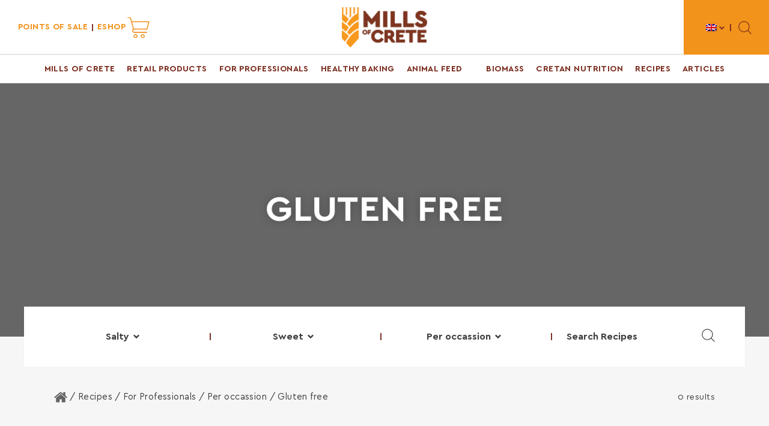

--- FILE ---
content_type: text/html; charset=UTF-8
request_url: https://www.mills.gr/en/recipe_category/xoris-glouteni-pro-en/
body_size: 17336
content:
<!DOCTYPE html><html lang="en-US" class="no-js"><head><meta charset="UTF-8"><meta name="viewport" content="width=device-width, initial-scale=1, maximum-scale=1"><meta http-equiv="X-UA-Compatible" content="IE=edge">  <script>window.dataLayer = window.dataLayer || [];
        function gtag() {
            dataLayer.push(arguments);
        }
        gtag("consent", "default", {
            ad_storage: "denied",
            ad_user_data: "denied",
            ad_personalization: "denied",
            analytics_storage: "denied",
            functionality_storage: "denied",
            personalization_storage: "denied",
            security_storage: "granted",
            wait_for_update: 2000,    
        });    
        gtag("set", "ads_data_redaction", true);
        gtag("set", "url_passthrough", true);</script> <link media="all" href="https://www.mills.gr/wp-content/cache/autoptimize/css/autoptimize_4735cedf8ff50674158417ebb14f5e6d.css" rel="stylesheet"><link media="print" href="https://www.mills.gr/wp-content/cache/autoptimize/css/autoptimize_d6fb81d5380d09645da0ac69423b8748.css" rel="stylesheet"><title>Gluten free - Mills of Crete - Vero Cereal</title> <script>(function(){document.documentElement.className = 'js';})();</script> <meta name='robots' content='index, follow, max-image-preview:large, max-snippet:-1, max-video-preview:-1' /><style>img:is([sizes="auto" i], [sizes^="auto," i]) { contain-intrinsic-size: 3000px 1500px }</style><link rel="alternate" hreflang="el" href="https://www.mills.gr/recipe_category/xoris-glouteni-pro/" /><link rel="alternate" hreflang="en" href="https://www.mills.gr/en/recipe_category/xoris-glouteni-pro-en/" /><link rel="alternate" hreflang="fr" href="https://www.mills.gr/fr/recipe_category/xoris-glouteni-pro-fr/" /><link rel="alternate" hreflang="x-default" href="https://www.mills.gr/recipe_category/xoris-glouteni-pro/" /> <script id="cookieyes" type="text/javascript" src="https://cdn-cookieyes.com/client_data/8f187cdd32dcd32e9ff0d810/script.js"></script> <link rel="canonical" href="https://www.mills.gr/recipe_category/xoris-glouteni-pro/" /><meta property="og:locale" content="en_US" /><meta property="og:type" content="article" /><meta property="og:title" content="Gluten free - Mills of Crete - Vero Cereal" /><meta property="og:url" content="https://www.mills.gr/recipe_category/xoris-glouteni-pro/" /><meta property="og:site_name" content="Mills of Crete - Vero Cereal" /><meta name="twitter:card" content="summary_large_image" /> <script type="application/ld+json" class="yoast-schema-graph">{"@context":"https://schema.org","@graph":[{"@type":"CollectionPage","@id":"https://www.mills.gr/recipe_category/xoris-glouteni-pro/","url":"https://www.mills.gr/recipe_category/xoris-glouteni-pro/","name":"Gluten free - Mills of Crete - Vero Cereal","isPartOf":{"@id":"https://www.mills.gr/#website"},"breadcrumb":{"@id":"https://www.mills.gr/recipe_category/xoris-glouteni-pro/#breadcrumb"},"inLanguage":"en-US"},{"@type":"BreadcrumbList","@id":"https://www.mills.gr/recipe_category/xoris-glouteni-pro/#breadcrumb","itemListElement":[{"@type":"ListItem","position":1,"name":"Μύλοι Κρήτης","item":"https://www.mills.gr/en/"},{"@type":"ListItem","position":2,"name":"Για επαγγελματίες","item":"https://www.mills.gr/recipe_category/gia-epaggelmaties/"},{"@type":"ListItem","position":3,"name":"Ανά περίσταση","item":"https://www.mills.gr/recipe_category/ana-peristasi-pro/"},{"@type":"ListItem","position":4,"name":"Χωρίς γλουτένη"}]},{"@type":"WebSite","@id":"https://www.mills.gr/#website","url":"https://www.mills.gr/","name":"Mills of Crete - Vero Cereal","description":"Flour - vegan products - feed - biomass. Discover quality!","potentialAction":[{"@type":"SearchAction","target":{"@type":"EntryPoint","urlTemplate":"https://www.mills.gr/?s={search_term_string}"},"query-input":{"@type":"PropertyValueSpecification","valueRequired":true,"valueName":"search_term_string"}}],"inLanguage":"en-US"}]}</script> <style id='classic-theme-styles-inline-css' type='text/css'>/*! This file is auto-generated */
.wp-block-button__link{color:#fff;background-color:#32373c;border-radius:9999px;box-shadow:none;text-decoration:none;padding:calc(.667em + 2px) calc(1.333em + 2px);font-size:1.125em}.wp-block-file__button{background:#32373c;color:#fff;text-decoration:none}</style><style id='global-styles-inline-css' type='text/css'>:root{--wp--preset--aspect-ratio--square: 1;--wp--preset--aspect-ratio--4-3: 4/3;--wp--preset--aspect-ratio--3-4: 3/4;--wp--preset--aspect-ratio--3-2: 3/2;--wp--preset--aspect-ratio--2-3: 2/3;--wp--preset--aspect-ratio--16-9: 16/9;--wp--preset--aspect-ratio--9-16: 9/16;--wp--preset--color--black: #000000;--wp--preset--color--cyan-bluish-gray: #abb8c3;--wp--preset--color--white: #ffffff;--wp--preset--color--pale-pink: #f78da7;--wp--preset--color--vivid-red: #cf2e2e;--wp--preset--color--luminous-vivid-orange: #ff6900;--wp--preset--color--luminous-vivid-amber: #fcb900;--wp--preset--color--light-green-cyan: #7bdcb5;--wp--preset--color--vivid-green-cyan: #00d084;--wp--preset--color--pale-cyan-blue: #8ed1fc;--wp--preset--color--vivid-cyan-blue: #0693e3;--wp--preset--color--vivid-purple: #9b51e0;--wp--preset--gradient--vivid-cyan-blue-to-vivid-purple: linear-gradient(135deg,rgba(6,147,227,1) 0%,rgb(155,81,224) 100%);--wp--preset--gradient--light-green-cyan-to-vivid-green-cyan: linear-gradient(135deg,rgb(122,220,180) 0%,rgb(0,208,130) 100%);--wp--preset--gradient--luminous-vivid-amber-to-luminous-vivid-orange: linear-gradient(135deg,rgba(252,185,0,1) 0%,rgba(255,105,0,1) 100%);--wp--preset--gradient--luminous-vivid-orange-to-vivid-red: linear-gradient(135deg,rgba(255,105,0,1) 0%,rgb(207,46,46) 100%);--wp--preset--gradient--very-light-gray-to-cyan-bluish-gray: linear-gradient(135deg,rgb(238,238,238) 0%,rgb(169,184,195) 100%);--wp--preset--gradient--cool-to-warm-spectrum: linear-gradient(135deg,rgb(74,234,220) 0%,rgb(151,120,209) 20%,rgb(207,42,186) 40%,rgb(238,44,130) 60%,rgb(251,105,98) 80%,rgb(254,248,76) 100%);--wp--preset--gradient--blush-light-purple: linear-gradient(135deg,rgb(255,206,236) 0%,rgb(152,150,240) 100%);--wp--preset--gradient--blush-bordeaux: linear-gradient(135deg,rgb(254,205,165) 0%,rgb(254,45,45) 50%,rgb(107,0,62) 100%);--wp--preset--gradient--luminous-dusk: linear-gradient(135deg,rgb(255,203,112) 0%,rgb(199,81,192) 50%,rgb(65,88,208) 100%);--wp--preset--gradient--pale-ocean: linear-gradient(135deg,rgb(255,245,203) 0%,rgb(182,227,212) 50%,rgb(51,167,181) 100%);--wp--preset--gradient--electric-grass: linear-gradient(135deg,rgb(202,248,128) 0%,rgb(113,206,126) 100%);--wp--preset--gradient--midnight: linear-gradient(135deg,rgb(2,3,129) 0%,rgb(40,116,252) 100%);--wp--preset--font-size--small: 13px;--wp--preset--font-size--medium: 20px;--wp--preset--font-size--large: 36px;--wp--preset--font-size--x-large: 42px;--wp--preset--spacing--20: 0.44rem;--wp--preset--spacing--30: 0.67rem;--wp--preset--spacing--40: 1rem;--wp--preset--spacing--50: 1.5rem;--wp--preset--spacing--60: 2.25rem;--wp--preset--spacing--70: 3.38rem;--wp--preset--spacing--80: 5.06rem;--wp--preset--shadow--natural: 6px 6px 9px rgba(0, 0, 0, 0.2);--wp--preset--shadow--deep: 12px 12px 50px rgba(0, 0, 0, 0.4);--wp--preset--shadow--sharp: 6px 6px 0px rgba(0, 0, 0, 0.2);--wp--preset--shadow--outlined: 6px 6px 0px -3px rgba(255, 255, 255, 1), 6px 6px rgba(0, 0, 0, 1);--wp--preset--shadow--crisp: 6px 6px 0px rgba(0, 0, 0, 1);}:where(.is-layout-flex){gap: 0.5em;}:where(.is-layout-grid){gap: 0.5em;}body .is-layout-flex{display: flex;}.is-layout-flex{flex-wrap: wrap;align-items: center;}.is-layout-flex > :is(*, div){margin: 0;}body .is-layout-grid{display: grid;}.is-layout-grid > :is(*, div){margin: 0;}:where(.wp-block-columns.is-layout-flex){gap: 2em;}:where(.wp-block-columns.is-layout-grid){gap: 2em;}:where(.wp-block-post-template.is-layout-flex){gap: 1.25em;}:where(.wp-block-post-template.is-layout-grid){gap: 1.25em;}.has-black-color{color: var(--wp--preset--color--black) !important;}.has-cyan-bluish-gray-color{color: var(--wp--preset--color--cyan-bluish-gray) !important;}.has-white-color{color: var(--wp--preset--color--white) !important;}.has-pale-pink-color{color: var(--wp--preset--color--pale-pink) !important;}.has-vivid-red-color{color: var(--wp--preset--color--vivid-red) !important;}.has-luminous-vivid-orange-color{color: var(--wp--preset--color--luminous-vivid-orange) !important;}.has-luminous-vivid-amber-color{color: var(--wp--preset--color--luminous-vivid-amber) !important;}.has-light-green-cyan-color{color: var(--wp--preset--color--light-green-cyan) !important;}.has-vivid-green-cyan-color{color: var(--wp--preset--color--vivid-green-cyan) !important;}.has-pale-cyan-blue-color{color: var(--wp--preset--color--pale-cyan-blue) !important;}.has-vivid-cyan-blue-color{color: var(--wp--preset--color--vivid-cyan-blue) !important;}.has-vivid-purple-color{color: var(--wp--preset--color--vivid-purple) !important;}.has-black-background-color{background-color: var(--wp--preset--color--black) !important;}.has-cyan-bluish-gray-background-color{background-color: var(--wp--preset--color--cyan-bluish-gray) !important;}.has-white-background-color{background-color: var(--wp--preset--color--white) !important;}.has-pale-pink-background-color{background-color: var(--wp--preset--color--pale-pink) !important;}.has-vivid-red-background-color{background-color: var(--wp--preset--color--vivid-red) !important;}.has-luminous-vivid-orange-background-color{background-color: var(--wp--preset--color--luminous-vivid-orange) !important;}.has-luminous-vivid-amber-background-color{background-color: var(--wp--preset--color--luminous-vivid-amber) !important;}.has-light-green-cyan-background-color{background-color: var(--wp--preset--color--light-green-cyan) !important;}.has-vivid-green-cyan-background-color{background-color: var(--wp--preset--color--vivid-green-cyan) !important;}.has-pale-cyan-blue-background-color{background-color: var(--wp--preset--color--pale-cyan-blue) !important;}.has-vivid-cyan-blue-background-color{background-color: var(--wp--preset--color--vivid-cyan-blue) !important;}.has-vivid-purple-background-color{background-color: var(--wp--preset--color--vivid-purple) !important;}.has-black-border-color{border-color: var(--wp--preset--color--black) !important;}.has-cyan-bluish-gray-border-color{border-color: var(--wp--preset--color--cyan-bluish-gray) !important;}.has-white-border-color{border-color: var(--wp--preset--color--white) !important;}.has-pale-pink-border-color{border-color: var(--wp--preset--color--pale-pink) !important;}.has-vivid-red-border-color{border-color: var(--wp--preset--color--vivid-red) !important;}.has-luminous-vivid-orange-border-color{border-color: var(--wp--preset--color--luminous-vivid-orange) !important;}.has-luminous-vivid-amber-border-color{border-color: var(--wp--preset--color--luminous-vivid-amber) !important;}.has-light-green-cyan-border-color{border-color: var(--wp--preset--color--light-green-cyan) !important;}.has-vivid-green-cyan-border-color{border-color: var(--wp--preset--color--vivid-green-cyan) !important;}.has-pale-cyan-blue-border-color{border-color: var(--wp--preset--color--pale-cyan-blue) !important;}.has-vivid-cyan-blue-border-color{border-color: var(--wp--preset--color--vivid-cyan-blue) !important;}.has-vivid-purple-border-color{border-color: var(--wp--preset--color--vivid-purple) !important;}.has-vivid-cyan-blue-to-vivid-purple-gradient-background{background: var(--wp--preset--gradient--vivid-cyan-blue-to-vivid-purple) !important;}.has-light-green-cyan-to-vivid-green-cyan-gradient-background{background: var(--wp--preset--gradient--light-green-cyan-to-vivid-green-cyan) !important;}.has-luminous-vivid-amber-to-luminous-vivid-orange-gradient-background{background: var(--wp--preset--gradient--luminous-vivid-amber-to-luminous-vivid-orange) !important;}.has-luminous-vivid-orange-to-vivid-red-gradient-background{background: var(--wp--preset--gradient--luminous-vivid-orange-to-vivid-red) !important;}.has-very-light-gray-to-cyan-bluish-gray-gradient-background{background: var(--wp--preset--gradient--very-light-gray-to-cyan-bluish-gray) !important;}.has-cool-to-warm-spectrum-gradient-background{background: var(--wp--preset--gradient--cool-to-warm-spectrum) !important;}.has-blush-light-purple-gradient-background{background: var(--wp--preset--gradient--blush-light-purple) !important;}.has-blush-bordeaux-gradient-background{background: var(--wp--preset--gradient--blush-bordeaux) !important;}.has-luminous-dusk-gradient-background{background: var(--wp--preset--gradient--luminous-dusk) !important;}.has-pale-ocean-gradient-background{background: var(--wp--preset--gradient--pale-ocean) !important;}.has-electric-grass-gradient-background{background: var(--wp--preset--gradient--electric-grass) !important;}.has-midnight-gradient-background{background: var(--wp--preset--gradient--midnight) !important;}.has-small-font-size{font-size: var(--wp--preset--font-size--small) !important;}.has-medium-font-size{font-size: var(--wp--preset--font-size--medium) !important;}.has-large-font-size{font-size: var(--wp--preset--font-size--large) !important;}.has-x-large-font-size{font-size: var(--wp--preset--font-size--x-large) !important;}
:where(.wp-block-post-template.is-layout-flex){gap: 1.25em;}:where(.wp-block-post-template.is-layout-grid){gap: 1.25em;}
:where(.wp-block-columns.is-layout-flex){gap: 2em;}:where(.wp-block-columns.is-layout-grid){gap: 2em;}
:root :where(.wp-block-pullquote){font-size: 1.5em;line-height: 1.6;}</style> <script type="text/javascript">var jQueryMigrateHelperHasSentDowngrade = false;

			window.onerror = function( msg, url, line, col, error ) {
				// Break out early, do not processing if a downgrade reqeust was already sent.
				if ( jQueryMigrateHelperHasSentDowngrade ) {
					return true;
                }

				var xhr = new XMLHttpRequest();
				var nonce = '1224d6973c';
				var jQueryFunctions = [
					'andSelf',
					'browser',
					'live',
					'boxModel',
					'support.boxModel',
					'size',
					'swap',
					'clean',
					'sub',
                ];
				var match_pattern = /\)\.(.+?) is not a function/;
                var erroredFunction = msg.match( match_pattern );

                // If there was no matching functions, do not try to downgrade.
                if ( null === erroredFunction || typeof erroredFunction !== 'object' || typeof erroredFunction[1] === "undefined" || -1 === jQueryFunctions.indexOf( erroredFunction[1] ) ) {
                    return true;
                }

                // Set that we've now attempted a downgrade request.
                jQueryMigrateHelperHasSentDowngrade = true;

				xhr.open( 'POST', 'https://www.mills.gr/wp-admin/admin-ajax.php' );
				xhr.setRequestHeader( 'Content-Type', 'application/x-www-form-urlencoded' );
				xhr.onload = function () {
					var response,
                        reload = false;

					if ( 200 === xhr.status ) {
                        try {
                        	response = JSON.parse( xhr.response );

                        	reload = response.data.reload;
                        } catch ( e ) {
                        	reload = false;
                        }
                    }

					// Automatically reload the page if a deprecation caused an automatic downgrade, ensure visitors get the best possible experience.
					if ( reload ) {
						location.reload();
                    }
				};

				xhr.send( encodeURI( 'action=jquery-migrate-downgrade-version&_wpnonce=' + nonce ) );

				// Suppress error alerts in older browsers
				return true;
			}</script> <link rel="icon" href="https://www.mills.gr/wp-content/uploads/2018/08/cropped-favicon-36x36.png" sizes="32x32" /><link rel="icon" href="https://www.mills.gr/wp-content/uploads/2018/08/cropped-favicon-250x250.png" sizes="192x192" /><link rel="apple-touch-icon" href="https://www.mills.gr/wp-content/uploads/2018/08/cropped-favicon-250x250.png" /><meta name="msapplication-TileImage" content="https://www.mills.gr/wp-content/uploads/2018/08/cropped-favicon-300x300.png" /><style type="text/css" id="wp-custom-css">fieldset.hidden-fields-container {
border: none;
padding: 0;
}</style></head><body class="archive tax-recipe_category term-xoris-glouteni-pro-en term-146 wp-theme-mills_theme"> <svg xmlns="http://www.w3.org/2000/svg" style="display:none;" > <symbol id="social-facebook" viewBox="0 0 117.7 226.6" style="fill:currentColor;"> <path d="M76.4 226.6V123.2h34.7l5.2-40.3H76.4V57.2c0-11.7 3.2-19.6 20-19.6h21.3v-36C114 1.1 101.3 0 86.6 0 55.8 0 34.8 18.8 34.8 53.2v29.7H0v40.3h34.8v103.4h41.6z"/> </symbol> <symbol id="social-instagram" viewBox="0 0 503.8 503.8" style="fill:currentColor;"> <path d="M251.9 45.4c67.3 0 75.2.3 101.8 1.5 24.6 1.1 37.9 5.2 46.8 8.7 11.8 4.6 20.2 10 29 18.8s14.3 17.2 18.8 29c3.4 8.9 7.6 22.2 8.7 46.8 1.2 26.6 1.5 34.5 1.5 101.8s-.3 75.2-1.5 101.8c-1.1 24.6-5.2 37.9-8.7 46.8-4.6 11.8-10 20.2-18.8 29s-17.2 14.3-29 18.8c-8.9 3.5-22.2 7.6-46.8 8.7-26.6 1.2-34.5 1.5-101.8 1.5s-75.2-.3-101.8-1.5c-24.6-1.1-37.9-5.2-46.8-8.7-11.8-4.6-20.2-10-29-18.8s-14.3-17.2-18.8-29c-3.4-8.9-7.6-22.2-8.7-46.8-1.2-26.6-1.5-34.5-1.5-101.8s.3-75.2 1.5-101.8c1.1-24.6 5.2-37.9 8.7-46.8 4.6-11.8 10-20.2 18.8-29s17.2-14.3 29-18.8c8.9-3.4 22.2-7.6 46.8-8.7 26.6-1.3 34.6-1.5 101.8-1.5m0-45.4c-68.4 0-77 .3-103.9 1.5-26.8 1.2-45.1 5.5-61.1 11.7-16.6 6.4-30.6 15.1-44.6 29.1-14 14-22.6 28.1-29.1 44.6-6.2 16-10.5 34.3-11.7 61.2C.3 174.9 0 183.5 0 251.9s.3 77 1.5 103.9C2.7 382.6 7 400.9 13.2 417c6.4 16.6 15.1 30.6 29.1 44.6 14 14 28.1 22.6 44.6 29.1 16 6.2 34.3 10.5 61.2 11.7 26.9 1.2 35.4 1.5 103.9 1.5s77-.3 103.9-1.5c26.8-1.2 45.1-5.5 61.2-11.7 16.6-6.4 30.6-15.1 44.6-29.1 14-14 22.6-28.1 29.1-44.6 6.2-16 10.5-34.3 11.7-61.2 1.2-26.9 1.5-35.4 1.5-103.9 0-68.4-.3-77-1.5-103.9-1.2-26.8-5.5-45.1-11.7-61.2-6.4-16.6-15.1-30.6-29.1-44.6-14-14-28.1-22.6-44.6-29.1-16-6.2-34.3-10.5-61.2-11.7-27-1.1-35.6-1.4-104-1.4"/> <path d="M251.9 122.6c-71.4 0-129.4 57.9-129.4 129.4 0 71.4 57.9 129.4 129.4 129.4 71.4 0 129.4-57.9 129.4-129.4s-57.9-129.4-129.4-129.4m0 213.3c-46.4 0-84-37.6-84-84s37.6-84 84-84 84 37.6 84 84-37.6 84-84 84M416.6 117.4c0 16.7-13.5 30.2-30.2 30.2s-30.2-13.5-30.2-30.2 13.5-30.2 30.2-30.2 30.2 13.5 30.2 30.2"/> </symbol> <symbol id="social-pinterest" viewBox="0 0 121.3 156.8" style="fill:currentColor;"> <path d="M64.3 0C21.6 0 0 30.7 0 56.2c0 15.5 5.9 29.3 18.4 34.4 2.1.8 3.9 0 4.5-2.3l1.8-7.2c.6-2.3.4-3.1-1.3-5-3.6-4.3-5.9-9.8-5.9-17.7 0-22.8 17-43.1 44.3-43.1 24.2 0 37.5 14.8 37.5 34.5 0 26-11.5 47.9-28.5 47.9-9.4 0-16.5-7.8-14.2-17.3 2.7-11.4 7.9-23.7 7.9-32 0-7.4-4-13.5-12.1-13.5-9.6 0-17.4 10-17.4 23.3 0 8.5 2.9 14.2 2.9 14.2s-9.9 41.8-11.6 49.1c-3.4 14.6-.5 32.4-.3 34.2.1 1.1 1.5 1.3 2.1.5.9-1.2 12.4-15.3 16.3-29.5 1.1-4 6.3-24.7 6.3-24.7 3.1 6 12.3 11.2 22 11.2 28.9 0 48.6-26.4 48.6-61.7 0-26.6-22.6-51.5-57-51.5"/> </symbol> <symbol id="social-youtube" viewBox="0 0 512 387.524" style="fill:currentColor;"> <defs/> <path d="M334.809 170.993l-113.113-61.891c-6.504-3.559-14.191-3.426-20.566.352-6.379 3.781-10.184 10.461-10.184 17.875v122.719c0 7.379 3.781 14.047 10.117 17.832 3.309 1.977 6.977 2.969 10.652 2.969 3.367 0 6.742-.832 9.848-2.504l113.117-60.824a20.774 20.774 0 0010.938-18.223 20.765 20.765 0 00-10.809-18.305zm-113.86 63.617v-91.719l84.539 46.258-84.539 45.461z"/> <path d="M508.235 91.528l-.023-.234c-.434-4.121-4.75-40.777-22.57-59.422-20.598-21.93-43.949-24.594-55.18-25.871-.93-.105-1.781-.203-2.543-.305l-.895-.094C359.336.68 257.114.008 256.09.004L256 .001l-.09.004c-1.023.004-103.246.676-171.543 5.598l-.902.094c-.727.098-1.527.188-2.398.289-11.102 1.281-34.203 3.949-54.86 26.671C9.235 51.103 4.328 86.974 3.824 91.005l-.059.523C3.614 93.243 0 134.067 0 175.052v38.313c0 40.984 3.613 81.809 3.766 83.527l.027.258c.434 4.055 4.746 40.039 22.484 58.691 19.367 21.195 43.855 24 57.027 25.508 2.082.238 3.875.441 5.098.656l1.184.164c39.082 3.719 161.617 5.551 166.813 5.625l.156.004.156-.004c1.023-.004 103.242-.676 170.93-5.598l.895-.094c.855-.113 1.816-.215 2.871-.324 11.039-1.172 34.016-3.605 54.387-26.02 16.973-18.449 21.883-54.32 22.383-58.348l.059-.523c.152-1.719 3.77-42.539 3.77-83.523v-38.313c-.006-40.984-3.619-81.804-3.771-83.523zm-26.239 121.836c0 37.934-3.313 77-3.625 80.586-1.273 9.879-6.449 32.574-14.719 41.563-12.75 14.027-25.848 15.418-35.41 16.43-1.156.121-2.227.238-3.195.359-65.469 4.734-163.832 5.461-168.363 5.488-5.082-.074-125.824-1.922-163.715-5.441-1.941-.316-4.039-.559-6.25-.809-11.215-1.285-26.566-3.043-38.371-16.027l-.277-.297c-8.125-8.465-13.152-29.688-14.43-41.148-.238-2.711-3.637-42.238-3.637-80.703v-38.313c0-37.891 3.305-76.914 3.625-80.574 1.52-11.637 6.793-32.957 14.719-41.574C61.489 38.45 75.344 36.849 84.508 35.79c.875-.102 1.691-.195 2.445-.293 66.422-4.758 165.492-5.465 169.047-5.492 3.555.023 102.59.734 168.422 5.492.809.102 1.691.203 2.641.313 9.426 1.074 23.672 2.699 36.746 16.645l.121.129c8.125 8.465 13.152 30.059 14.43 41.75.227 2.559 3.637 42.172 3.637 80.719v38.311z"/> </symbol> <symbol id="social-twitter" viewBox="0 0 24 24" style="fill:currentColor;"> <path d="M24 4.557c-.883.392-1.832.656-2.828.775 1.017-.609 1.798-1.574 2.165-2.724-.951.564-2.005.974-3.127 1.195-.897-.957-2.178-1.555-3.594-1.555-3.179 0-5.515 2.966-4.797 6.045-4.091-.205-7.719-2.165-10.148-5.144-1.29 2.213-.669 5.108 1.523 6.574-.806-.026-1.566-.247-2.229-.616-.054 2.281 1.581 4.415 3.949 4.89-.693.188-1.452.232-2.224.084.626 1.956 2.444 3.379 4.6 3.419-2.07 1.623-4.678 2.348-7.29 2.04 2.179 1.397 4.768 2.212 7.548 2.212 9.142 0 14.307-7.721 13.995-14.646.962-.695 1.797-1.562 2.457-2.549z"/> </symbol> <symbol id="recipe-time" viewBox="0 0 58 58.2" style="fill:currentColor;"> <path d="M40 29.2h-7.1c-.4-1.4-1.5-2.5-2.9-2.9V16.2c0-.6-.4-1-1-1s-1 .4-1 1v10.1c-1.7.4-3 2-3 3.9 0 2.2 1.8 4 4 4 1.9 0 3.4-1.3 3.9-3H40c.6 0 1-.4 1-1s-.5-1-1-1m-11 3c-1.1 0-2-.9-2-2s.9-2 2-2 2 .9 2 2-.9 2-2 2"/> <path d="M50.1 9.8l4.1 4.1c.2.2.4.3.7.3.3 0 .5-.1.7-.3 3.2-3.2 3.2-8.3 0-11.5s-8.3-3.2-11.5 0c-.2.2-.3.4-.3.7 0 .3.1.5.3.7l4.6 4.6L47 10c-4.8-4.3-11.1-6.9-18-6.9S15.8 5.8 11 10L9.3 8.3l4.6-4.6c.2-.2.3-.4.3-.7 0-.3-.1-.5-.3-.7-3.2-3.2-8.3-3.2-11.5 0s-3.2 8.3 0 11.5c.2.2.4.3.7.3.3 0 .5-.1.7-.3l4.1-4.1 1.7 1.7C4.9 16.3 2 22.9 2 30.2c0 9.9 5.4 18.6 13.3 23.3l-3 3c-.4.4-.4 1 0 1.4.2.2.5.3.7.3.3 0 .5-.1.7-.3l3.5-3.5c3.6 1.8 7.6 2.7 11.8 2.7 4.2 0 8.3-1 11.8-2.7l3.5 3.5c.2.2.5.3.7.3.3 0 .5-.1.7-.3.4-.4.4-1 0-1.4l-3-3c8-4.7 13.3-13.4 13.3-23.3 0-7.3-2.9-13.9-7.6-18.7l1.7-1.7zm4.1-6c2.1 2.1 2.4 5.5.6 7.9l-8.5-8.5c2.4-1.8 5.8-1.6 7.9.6M3.1 11.7c-1.7-2.4-1.5-5.8.7-7.9s5.5-2.4 7.9-.6l-8.6 8.5zM29 55.2c-13.8 0-25-11.2-25-25s11.2-25 25-25 25 11.2 25 25-11.2 25-25 25"/> <path d="M29 10c.6 0 1-.4 1-1V8c0-.6-.4-1-1-1s-1 .4-1 1v1c0 .6.4 1 1 1M29 50c-.6 0-1 .4-1 1v1c0 .6.4 1 1 1s1-.4 1-1v-1c0-.5-.5-1-1-1M50 31h1c.6 0 1-.4 1-1s-.4-1-1-1h-1c-.6 0-1 .4-1 1s.4 1 1 1M8 29H7c-.6 0-1 .4-1 1s.4 1 1 1h1c.6 0 1-.4 1-1s-.5-1-1-1M43.8 13.8l-.7.7c-.4.4-.4 1 0 1.4.2.2.5.3.7.3s.5-.1.7-.3l.7-.7c.4-.4.4-1 0-1.4-.3-.4-1-.4-1.4 0M13.4 44.2l-.7.7c-.4.4-.4 1 0 1.4.2.2.5.3.7.3.3 0 .5-.1.7-.3l.7-.7c.4-.4.4-1 0-1.4-.3-.4-1-.4-1.4 0M44.6 44.2c-.4-.4-1-.4-1.4 0-.4.4-.4 1 0 1.4l.7.7c.2.2.5.3.7.3s.5-.1.7-.3c.4-.4.4-1 0-1.4l-.7-.7zM14.1 13.8c-.4-.4-1-.4-1.4 0-.4.4-.4 1 0 1.4l.7.7c.2.2.5.3.7.3.3 0 .5-.1.7-.3.4-.4.4-1 0-1.4l-.7-.7z"/> </symbol> <symbol id="recipe-dish" viewBox="0 0 470 320" style="fill:currentColor;"> <path d="M327.4 85.8c-3.3 2.5-3.9 7.2-1.4 10.5 14.1 18.4 21.5 40.4 21.5 63.7 0 57.9-47.1 105-105 105s-105-47.1-105-105 47.1-105 105-105c23.2 0 45.3 7.4 63.7 21.5 3.3 2.5 8 1.9 10.5-1.4s1.9-8-1.4-10.5C294.2 48.5 269.1 40 242.5 40c-66.2 0-120 53.8-120 120s53.8 120 120 120 120-53.8 120-120c0-26.6-8.5-51.7-24.6-72.8-2.5-3.3-7.2-3.9-10.5-1.4"/> <path d="M242.5 0c-88.2 0-160 71.8-160 160s71.8 160 160 160 160-71.8 160-160S330.7 0 242.5 0m0 305c-80 0-145-65-145-145s65-145 145-145 145 65 145 145-65 145-145 145M67.5 0C63.4 0 60 3.4 60 7.5V70H45V7.5C45 3.4 41.6 0 37.5 0S30 3.4 30 7.5V70H15V7.5C15 3.4 11.6 0 7.5 0S0 3.4 0 7.5v90c0 18.1 12.9 33.3 30 36.7v178.3c0 4.1 3.4 7.5 7.5 7.5s7.5-3.4 7.5-7.5V134.2c17.1-3.5 30-18.6 30-36.7v-90C75 3.4 71.6 0 67.5 0m-30 120C25.1 120 15 109.9 15 97.5V85h45v12.5c0 12.4-10.1 22.5-22.5 22.5M462.5 0C441.8 0 425 16.8 425 37.5V175c0 4.1 3.4 7.5 7.5 7.5H455v130c0 4.1 3.4 7.5 7.5 7.5s7.5-3.4 7.5-7.5V7.5c0-4.1-3.4-7.5-7.5-7.5M455 167.5h-15v-130c0-9.8 6.3-18.1 15-21.2v151.2z"/> </symbol> <symbol id="recipe-level" viewBox="0 0 405.3 512" style="fill:currentColor;"> <path d="M213.3 53.3c0-5.9-4.8-10.7-10.7-10.7-68 0-127.4 45.9-144.5 111.6-1.5 5.7 1.9 11.5 7.6 13 .9.2 1.8.3 2.7.3 4.7 0 9.1-3.2 10.3-8 14.7-56.2 65.7-95.5 124-95.5 5.9 0 10.6-4.8 10.6-10.7M339.6 216.7c-5.7-1.5-11.5 1.9-13 7.6C311.9 280.7 261 320 202.7 320c-5.9 0-10.7 4.8-10.7 10.7 0 5.9 4.8 10.7 10.7 10.7 68 0 127.4-45.9 144.5-111.6 1.5-5.8-1.9-11.6-7.6-13.1"/> <path d="M403.9 427.7l-60.7-105.1c31.9-34.3 51.4-80.2 51.4-130.6 0-105.9-86.1-192-192-192s-192 86.1-192 192c0 50.4 19.5 96.3 51.4 130.6L1.4 427.7c-2.2 3.7-1.9 8.4.8 11.8 2.6 3.4 7.1 4.9 11.2 3.8l83-22.2 22.2 83c1.1 4.2 4.6 7.3 8.9 7.8.5.1.9.1 1.4.1 3.8 0 7.3-2 9.2-5.3l64.5-111.9 64.6 111.9c1.9 3.3 5.5 5.3 9.2 5.3.5 0 .9 0 1.4-.1 4.3-.6 7.8-3.6 8.9-7.8l22.2-83 83 22.2c4.2 1.1 8.6-.4 11.2-3.8 2.7-3.4 3-8 .8-11.8m-271.4 46l-18.3-68.3c-1.5-5.7-7.4-9.1-13.1-7.5l-68.4 18.3L78 337.9c29.3 25.1 66.2 41.5 106.7 45.3l-52.2 90.5zM32 192c0-94.1 76.6-170.7 170.7-170.7S373.4 97.9 373.4 192s-76.6 170.7-170.7 170.7S32 286.1 32 192m272.2 205.8c-5.7-1.5-11.5 1.9-13.1 7.5l-18.3 68.4-52.3-90.5c40.6-3.8 77.5-20.2 106.9-45.3l45.2 78.2-68.4-18.3z"/> </symbol> <symbol id="printer" viewBox="0 0 60 60" style="fill:currentColor;"> <path d="M50 32c2.8 0 5-2.2 5-5s-2.2-5-5-5-5 2.2-5 5 2.2 5 5 5m0-8c1.7 0 3 1.3 3 3s-1.3 3-3 3-3-1.3-3-3 1.3-3 3-3M42 43H18c-.6 0-1 .4-1 1s.4 1 1 1h24c.6 0 1-.4 1-1s-.4-1-1-1M42 48H18c-.6 0-1 .4-1 1s.4 1 1 1h24c.6 0 1-.4 1-1s-.4-1-1-1"/> <path d="M51 17V0H9v17H0v34h6v3h3v6h42v-6h3v-3h6V17h-9zM11 2h38v15H11V2zM9 19h49v16H2V19h7zM8 52v-7c0-.6-.4-1-1-1s-1 .4-1 1v4H2V37h7v15H8zm41 6H11V37h38v21zm5-9v-4c0-.6-.4-1-1-1s-1 .4-1 1v7h-1V37h7v12h-4z"/> </symbol> <symbol id="social-share" viewBox="0 0 60 60" style="stroke:currentColor;stroke-width:3;fill:none;"> <path d="M20.8 16.9l18.4 9.3"/> <circle cx="14.1" cy="13.5" r="7.6"/> <circle cx="45.9" cy="29.5" r="7.6"/> <path d="M21.2 42.9l18.1-9.8"/> <circle cx="14.5" cy="46.4" r="7.6"/> </symbol> <symbol id="angle" viewBox="0 0 14 20" style="fill:currentColor;"> <path d="M3.7 0L.3 3.6 6.8 10 .3 16.6 3.7 20l10-10z"/> </symbol> <symbol id="search" viewBox="0 0 55 55" style="fill:currentColor;"> <path d="M54 51.7L40.9 38.6c3.5-4 5.7-9.3 5.7-15.1 0-12.7-10.3-23-23-23s-23 10.3-23 23 10.3 23 23 23c5.8 0 11.1-2.1 15.1-5.7L51.8 54c.3.3.7.5 1.1.5.4 0 .8-.2 1.1-.5.7-.6.7-1.6 0-2.3M3.4 23.5c0-11.1 9-20.1 20.1-20.1 11.1 0 20.1 9 20.1 20.1 0 11.1-9 20.1-20.1 20.1-11.1 0-20.1-9.1-20.1-20.1"/> </symbol> <symbol id="mail" viewBox="0 0 44 32" style="fill:currentColor;"> <path d="M43 0H1C.4 0 0 .4 0 1v30c0 .6.4 1 1 1h42c.6 0 1-.4 1-1V1c0-.6-.4-1-1-1m-1 27.6L29.6 15.2l-1.4 1.4L41.6 30H2.4l13.4-13.4-1.4-1.4L2 27.6V2h40v25.6z"/> <path d="M40 2L22 20 4 2H2v.8l19.3 19.3c.4.4 1 .4 1.4 0L42 2.8V2h-2z"/> </symbol> <symbol id="filter-icon" viewBox="0 0 239 251.333" style="fill:currentColor;"> <path d="M110.853,29.04c-4.12-14.111-17.144-24.458-32.57-24.458c-15.422,0-28.452,10.346-32.566,24.458H14.259
 c-5.239,0-9.489,4.246-9.489,9.485c0,5.239,4.25,9.489,9.489,9.489h31.457c4.114,14.108,17.144,24.458,32.566,24.458
 c15.426,0,28.45-10.35,32.57-24.458h105.915c5.24,0,9.489-4.25,9.489-9.489c0-5.239-4.249-9.485-9.489-9.485H110.853L110.853,29.04
 z M63.31,38.524c0-8.251,6.72-14.968,14.973-14.968c8.256,0,14.972,6.716,14.972,14.968c0,8.257-6.716,14.973-14.972,14.973
 C70.03,53.498,63.31,46.781,63.31,38.524L63.31,38.524z M63.31,38.524"/> <path d="M234.769,124.865c0-18.715-15.229-33.947-33.942-33.947c-15.426,0-28.451,10.35-32.57,24.461H14.259
 c-5.239,0-9.489,4.246-9.489,9.485c0,5.238,4.25,9.484,9.489,9.484h153.997c4.119,14.112,17.145,24.458,32.57,24.458
 C219.54,158.808,234.769,143.58,234.769,124.865L234.769,124.865z M185.854,124.865c0-8.256,6.716-14.972,14.973-14.972
 c8.251,0,14.969,6.715,14.969,14.972c0,8.256-6.718,14.972-14.969,14.972C192.569,139.837,185.854,133.121,185.854,124.865
 L185.854,124.865z M185.854,124.865"/> <path d="M148.078,202.709c-4.116-14.107-17.142-24.457-32.567-24.457c-15.425,0-28.451,10.35-32.569,24.457H14.257
 c-5.239,0-9.489,4.246-9.489,9.489c0,5.234,4.25,9.485,9.489,9.485h68.684c4.119,14.107,17.144,24.457,32.569,24.457
 c15.426,0,28.451-10.35,32.567-24.457h68.688c5.239,0,9.49-4.246,9.49-9.485c0-5.243-4.251-9.489-9.49-9.489H148.078
 L148.078,202.709z M100.54,212.198c0-8.257,6.716-14.973,14.971-14.973c8.257,0,14.973,6.716,14.973,14.973
 c0,8.252-6.716,14.968-14.973,14.968C107.256,227.166,100.54,220.45,100.54,212.198L100.54,212.198z M100.54,212.198"/> </symbol> <symbol id="home" viewBox="0 0 50 50" style="fill:currentColor;"> <path d="M25 13.4L7.5 27.8V42.6c0 .5.2 1 .6 1.4.4.4.8.6 1.4.6h11.7V32.8H29v11.7h11.7c.5 0 1-.2 1.4-.6.4-.4.6-.8.6-1.4V28v-.2L25 13.4zm0 0"/> <path d="M49.2 24.5L42.5 19V6.6c0-.3-.1-.5-.3-.7-.2-.2-.4-.3-.7-.3h-5.8c-.3 0-.5.1-.7.3-.2.2-.3.4-.3.7v5.9l-7.4-6.2c-.6-.5-1.4-.8-2.3-.8-.9 0-1.7.3-2.3.8L.8 24.5c-.2.2-.3.4-.3.7 0 .3.1.5.2.7l1.9 2.2c.2.2.4.3.6.3.2 0 .5-.1.7-.2l21-17.5 21 17.5c.2.1.4.2.6.2h.1c.3 0 .5-.2.6-.3l1.9-2.3c.2-.2.2-.4.2-.7.2-.2.1-.4-.1-.6zm0 0"/> </symbol> <symbol id="download" viewBox="0 0 16 20" style="fill:currentColor;"> <path d="M7.5,13.8C7.6,13.9,7.8,14,8,14c0.2,0,0.4-0.1,0.5-0.2l4.3-4.3c0.3-0.3,0.3-0.7,0-1c-0.3-0.3-0.7-0.3-1,0l-3.1,3.1V1.7 C8.8,1.3,8.5,1,8.1,1C7.7,1,7.4,1.3,7.4,1.7v10L4.3,8.7c-0.3-0.3-0.7-0.3-1,0c-0.3,0.3-0.3,0.7,0,1L7.5,13.8z M7.5,13.8"/> <path d="M14.7,13.4c-0.4,0-0.7,0.3-0.7,0.7v3.6H2v-3.6c0-0.4-0.3-0.7-0.7-0.7c-0.4,0-0.7,0.3-0.7,0.7v4.3c0,0.4,0.3,0.7,0.7,0.7 h13.4c0.4,0,0.7-0.3,0.7-0.7v-4.3C15.4,13.7,15.1,13.4,14.7,13.4L14.7,13.4z M14.7,13.4"/> </symbol> </svg><div class="search-form-wrapper"><div class="search-form-fixed-container"><form role="search" method="get" class="search-form" action="https://www.mills.gr/en/"> <label> <span class="screen-reader-text">Search for:</span> <input type="search" class="search-field"
 placeholder="Search …"
 value="" name="s"
 title="Search for:" /> </label> <button type="submit" class="search-submit"
 value="Search"> <svg class='icon-search '><use xlink:href='#search'></use></svg> </button></form> <button class="close-search-button js-close-search-form" type="button"> <span class="bar"></span> <span class="bar"></span> </button></div></div><div class="scroll-to-top-container"> <a href="#" id="scroll-to-top-button"><svg class='icon-angle top'><use xlink:href='#angle'></use></svg><span class="screen-reader-text">Back to top</span></a></div><div id="page" class="site"><header class="site-header mobile-header"><nav class="navbar navbar-default"><div class="header-row header-row-top"><div class="header-top-left"><div class="search-button-wrapper"> <button class="open-search-button js-open-search-form" type="button"> <span class="screen-reader-text">Toggle Search</span> <svg class='icon-search '><use xlink:href='#search'></use></svg> </button></div></div><div class="logo-wrapper"> <a href="https://www.mills.gr/en/"><img src=https://www.mills.gr/wp-content/uploads/2018/06/myloi_kritis_logo_en.png alt=Mills of Crete &#8211; Vero Cereal /></a></div><div class="header-top-right"><div class="toggle-menu-wrapper"> <button class="toggle-menu-button js-toggle-menu-button" type="button"> <span class="bar"></span> <span class="bar"></span> <span class="bar"></span> <span class="screen-reader-text">Toggle Menu</span> </button></div></div></div><div class="header-row mobile-header-row-bottom"><div class="mobile-top-menu"><ul id="menu-mobile-sidebar-menu-en" class="menu"><li id="menu-item-wpml-ls-56-en" class="menu-item-language menu-item-language-current menu-item wpml-ls-slot-56 wpml-ls-item wpml-ls-item-en wpml-ls-current-language wpml-ls-menu-item menu-item-type-wpml_ls_menu_item menu-item-object-wpml_ls_menu_item menu-item-has-children menu-item-wpml-ls-56-en"><a href="https://www.mills.gr/en/recipe_category/xoris-glouteni-pro-en/" title="Switch to " class="menu-image-title-after"><span class="menu-image-title"><img
 class="wpml-ls-flag"
 src="https://www.mills.gr/wp-content/plugins/sitepress-multilingual-cms/res/flags/en.png"
 alt="EN" 
 /></span></a><ul class="sub-menu"><li id="menu-item-wpml-ls-56-el" class="menu-item-language menu-item wpml-ls-slot-56 wpml-ls-item wpml-ls-item-el wpml-ls-menu-item wpml-ls-first-item menu-item-type-wpml_ls_menu_item menu-item-object-wpml_ls_menu_item menu-item-wpml-ls-56-el"><a href="https://www.mills.gr/recipe_category/xoris-glouteni-pro/" title="Switch to " class="menu-image-title-after"><span class="menu-image-title"><img
 class="wpml-ls-flag"
 src="https://www.mills.gr/wp-content/plugins/sitepress-multilingual-cms/res/flags/el.png"
 alt="Greek" 
 /></span></a></li><li id="menu-item-wpml-ls-56-fr" class="menu-item-language menu-item wpml-ls-slot-56 wpml-ls-item wpml-ls-item-fr wpml-ls-menu-item wpml-ls-last-item menu-item-type-wpml_ls_menu_item menu-item-object-wpml_ls_menu_item menu-item-wpml-ls-56-fr"><a href="https://www.mills.gr/fr/recipe_category/xoris-glouteni-pro-fr/" title="Switch to " class="menu-image-title-after"><span class="menu-image-title"><img
 class="wpml-ls-flag"
 src="https://www.mills.gr/wp-content/plugins/sitepress-multilingual-cms/res/flags/fr.png"
 alt="French" 
 /></span></a></li></ul></li><li id="menu-item-479" class="nav-selling-points-icon menu-item menu-item-type-post_type menu-item-object-page menu-item-479"><a href="https://www.mills.gr/en/points-of-sale/" class="menu-image-title-after"><span class="menu-image-title">Points of Sale</span></a></li><li id="menu-item-480" class="nav-eshop-icon menu-item menu-item-type-custom menu-item-object-custom menu-item-480"><a target="_blank" href="https://www.delightsofcrete.gr" class="menu-image-title-after"><span class="menu-image-title">Eshop</span></a></li></ul></div></div><div class="mobile-menu-wrapper"><div class="mobile-main-menu"><ul id="menu-mobile-menu-en" class="menu"><li id="menu-item-496" class="menu-item menu-item-type-custom menu-item-object-custom menu-item-has-children menu-item-496"><a href="#" class="menu-image-title-after"><span class="menu-image-title">Mills of Crete</span></a><ul class="sub-menu"><li id="menu-item-2221" class="menu-item menu-item-type-post_type menu-item-object-page menu-item-2221"><a href="https://www.mills.gr/en/90-xronia-paradosis/" class="menu-image-title-after"><span class="menu-image-title">100 Years of Delivery</span></a></li><li id="menu-item-2222" class="menu-item menu-item-type-post_type menu-item-object-page menu-item-2222"><a href="https://www.mills.gr/en/oi-myloi-simera/" class="menu-image-title-after"><span class="menu-image-title">Τhe Mills Today</span></a></li><li id="menu-item-2223" class="menu-item menu-item-type-post_type menu-item-object-page menu-item-2223"><a href="https://www.mills.gr/en/einai-eythini-mas/" class="menu-image-title-after"><span class="menu-image-title">It is our responsibility</span></a></li></ul></li><li id="menu-item-2227" class="menu-item menu-item-type-taxonomy menu-item-object-product_category menu-item-has-children menu-item-2227"><a href="https://www.mills.gr/en/products/gia-to-spiti-en/" class="menu-image-title-after"><span class="menu-image-title">Retail Products</span></a><ul class="sub-menu"><li id="menu-item-2228" class="menu-item menu-item-type-taxonomy menu-item-object-product_category menu-item-2228"><a href="https://www.mills.gr/en/products/gia-to-spiti-en/alevri-miloi-kritis-en/" class="menu-image-title-after"><span class="menu-image-title">Mills of Crete Flours</span></a></li><li id="menu-item-2231" class="menu-item menu-item-type-taxonomy menu-item-object-product_category menu-item-2231"><a href="https://www.mills.gr/en/products/gia-to-spiti-en/vero-cereal-en/" class="menu-image-title-hide"><span class="menu-image-title">Vero Cereal &#8211; Vegan Products</span></a></li></ul></li><li id="menu-item-2239" class="menu-item menu-item-type-taxonomy menu-item-object-product_category menu-item-has-children menu-item-2239"><a href="https://www.mills.gr/en/products/gia-ton-epaggelmatia-en/" class="menu-image-title-after"><span class="menu-image-title">For Professionals</span></a><ul class="sub-menu"><li id="menu-item-2240" class="menu-item menu-item-type-taxonomy menu-item-object-product_category menu-item-2240"><a href="https://www.mills.gr/en/products/gia-ton-epaggelmatia-en/alevera-miloi-kritis-en/" class="menu-image-title-after"><span class="menu-image-title">Mills of Crete Flours</span></a></li><li id="menu-item-10045" class="menu-item menu-item-type-custom menu-item-object-custom menu-item-10045"><a href="https://www.mills.gr/en/products/vero-grano-flours/" class="menu-image-title-after"><span class="menu-image-title">Vero grano Flours</span></a></li><li id="menu-item-2241" class="menu-item menu-item-type-taxonomy menu-item-object-product_category menu-item-2241"><a href="https://www.mills.gr/en/products/gia-ton-epaggelmatia-en/alevra-plathw-ygeia-en/" class="menu-image-title-after"><span class="menu-image-title">Healthy Baking</span></a></li><li id="menu-item-10050" class="menu-item menu-item-type-custom menu-item-object-custom menu-item-10050"><a href="https://www.mills.gr/en/products/dough/" class="menu-image-title-after"><span class="menu-image-title">Dough Products</span></a></li><li id="menu-item-10283" class="menu-item menu-item-type-custom menu-item-object-custom menu-item-10283"><a href="https://www.mills.gr/en/products/gia-ton-epaggelmatia-en/enisxytika-en/" class="menu-image-title-after"><span class="menu-image-title">Flavor enhacer</span></a></li><li id="menu-item-10049" class="menu-item menu-item-type-custom menu-item-object-custom menu-item-10049"><a href="https://www.mills.gr/en/products/vero-cereal-vegan-products/" class="menu-image-title-after"><span class="menu-image-title">Vero Cereal Vegan Products</span></a></li><li id="menu-item-2242" class="menu-item menu-item-type-taxonomy menu-item-object-product_category menu-item-2242"><a href="https://www.mills.gr/en/products/gia-ton-epaggelmatia-en/fisika-glikantika-en/" class="menu-image-title-after"><span class="menu-image-title">Natural Sweeteners</span></a></li><li id="menu-item-2243" class="menu-item menu-item-type-taxonomy menu-item-object-product_category menu-item-2243"><a href="https://www.mills.gr/en/products/gia-ton-epaggelmatia-en/alla-proionta-en-2/" class="menu-image-title-after"><span class="menu-image-title">Other Products</span></a></li></ul></li><li id="menu-item-501" class="menu-item menu-item-type-custom menu-item-object-custom menu-item-has-children menu-item-501"><a href="#" class="menu-image-title-after"><span class="menu-image-title">Healthy Baking</span></a><ul class="sub-menu"><li id="menu-item-2244" class="menu-item menu-item-type-taxonomy menu-item-object-product_category menu-item-2244"><a href="https://www.mills.gr/en/products/plathoume-ygeia-en/" class="menu-image-title-after"><span class="menu-image-title">Plathoume Ygeia</span></a></li><li id="menu-item-502" class="menu-item menu-item-type-taxonomy menu-item-object-category menu-item-502"><a href="https://www.mills.gr/en/category/diatrofi-en/" class="menu-image-title-after"><span class="menu-image-title">Nutrition</span></a></li></ul></li><li id="menu-item-503" class="menu-item menu-item-type-custom menu-item-object-custom menu-item-has-children menu-item-503"><a href="#" class="menu-image-title-after"><span class="menu-image-title">Animal Feed</span></a><ul class="sub-menu"><li id="menu-item-2265" class="menu-item menu-item-type-post_type menu-item-object-page menu-item-2265"><a href="https://www.mills.gr/en/to-ergostasio-zwotrofwn/" class="menu-image-title-after"><span class="menu-image-title">Animal Feed Plant</span></a></li><li id="menu-item-2246" class="menu-item menu-item-type-taxonomy menu-item-object-product_category menu-item-2246"><a href="https://www.mills.gr/en/products/zwotrofes-en/" class="menu-image-title-after"><span class="menu-image-title">Animal Feeds</span></a></li><li id="menu-item-2266" class="menu-item menu-item-type-taxonomy menu-item-object-product_category menu-item-2266"><a href="https://www.mills.gr/en/products/oliveoleic-en/" class="menu-image-title-after"><span class="menu-image-title">Olive Pulp</span></a></li><li id="menu-item-2245" class="menu-item menu-item-type-taxonomy menu-item-object-category menu-item-2245"><a href="https://www.mills.gr/en/category/ektrofi-zwwn-en/" class="menu-image-title-after"><span class="menu-image-title">Animal Farming</span></a></li></ul></li><li id="menu-item-9742" class="menu-item menu-item-type-custom menu-item-object-custom menu-item-9742"><a href="https://www.mills.gr/en/products/pet-food/" class="menu-image-title-hide"><span class="menu-image-title">Pet Food</span></a></li><li id="menu-item-504" class="menu-item menu-item-type-custom menu-item-object-custom menu-item-has-children menu-item-504"><a href="#" class="menu-image-title-after"><span class="menu-image-title">Biomass</span></a><ul class="sub-menu"><li id="menu-item-2267" class="menu-item menu-item-type-taxonomy menu-item-object-product_category menu-item-2267"><a href="https://www.mills.gr/en/products/viomaza-elias-en/" class="menu-image-title-after"><span class="menu-image-title">Olive Biomass</span></a></li><li id="menu-item-2247" class="menu-item menu-item-type-taxonomy menu-item-object-category menu-item-2247"><a href="https://www.mills.gr/en/category/oikologia-en/" class="menu-image-title-after"><span class="menu-image-title">Ecology</span></a></li></ul></li><li id="menu-item-497" class="menu-item menu-item-type-custom menu-item-object-custom menu-item-has-children menu-item-497"><a href="#" class="menu-image-title-after"><span class="menu-image-title">Cretan Nutrition</span></a><ul class="sub-menu"><li id="menu-item-2224" class="menu-item menu-item-type-post_type menu-item-object-page menu-item-2224"><a href="https://www.mills.gr/en/filosofia/" class="menu-image-title-after"><span class="menu-image-title">Philoshopy</span></a></li><li id="menu-item-2225" class="menu-item menu-item-type-post_type menu-item-object-page menu-item-2225"><a href="https://www.mills.gr/en/ta-agatha/" class="menu-image-title-after"><span class="menu-image-title">Products</span></a></li><li id="menu-item-2226" class="menu-item menu-item-type-post_type menu-item-object-page menu-item-2226"><a href="https://www.mills.gr/en/geuseis-apo-tin-kriti/" class="menu-image-title-after"><span class="menu-image-title">Delights of Crete</span></a></li></ul></li><li id="menu-item-498" class="mega-menu menu-item menu-item-type-custom menu-item-object-custom menu-item-has-children menu-item-498"><a href="#" class="menu-image-title-after"><span class="menu-image-title">Recipes</span></a><ul class="sub-menu"><li id="menu-item-10208" class="menu-item menu-item-type-custom menu-item-object-custom menu-item-10208"><a href="https://www.mills.gr/en/recipe_category/gia-to-spiti-en/" class="menu-image-title-after"><span class="menu-image-title">For home</span></a></li><li id="menu-item-10209" class="menu-item menu-item-type-custom menu-item-object-custom menu-item-10209"><a href="https://www.mills.gr/en/recipe_category/gia-epaggelmaties-en/" class="menu-image-title-after"><span class="menu-image-title">For Professionals</span></a></li><li id="menu-item-2263" class="menu-item menu-item-type-post_type menu-item-object-page menu-item-2263"><a href="https://www.mills.gr/en/all-recipes-index/" class="menu-image-title-after"><span class="menu-image-title">Recipes Index</span></a></li><li id="menu-item-2264" class="menu-item menu-item-type-post_type menu-item-object-page menu-item-2264"><a href="https://www.mills.gr/en/recipe-prints/" class="menu-image-title-after"><span class="menu-image-title">Recipe Brochures</span></a></li></ul></li><li id="menu-item-2248" class="menu-item menu-item-type-post_type menu-item-object-page menu-item-2248"><a href="https://www.mills.gr/en/articles/" class="menu-image-title-after"><span class="menu-image-title">Articles</span></a></li></ul></div></div></nav></header><header class="site-header desktop-header"><nav class="navbar navbar-default"><div class="header-row header-row-top"><div class="header-top-left"><div id="nav_menu-3" class="widget widget_nav_menu"><div class="menu-header-top-left-menu-en-container"><ul id="menu-header-top-left-menu-en" class="menu"><li id="menu-item-425" class="menu-item menu-item-type-post_type menu-item-object-page menu-item-425"><a href="https://www.mills.gr/en/points-of-sale/" title="nav-selling-points-icon" class="menu-image-title-after"><span class="menu-image-title">POINTS OF SALE</span></a></li><li id="menu-item-495" class="nav-eshop-icon menu-item menu-item-type-custom menu-item-object-custom menu-item-495"><a target="_blank" href="https://www.delightsofcrete.gr" class="menu-image-title-after"><span class="menu-image-title">ESHOP</span></a></li></ul></div></div></div><div class="logo-wrapper"> <a href="https://www.mills.gr/en/"><img src=https://www.mills.gr/wp-content/uploads/2018/06/myloi_kritis_logo_en.png alt=Mills of Crete &#8211; Vero Cereal /></a></div><div class="header-top-right"><div id="nav_menu-8" class="widget widget_nav_menu"><div class="menu-desktop-header-right-menu-en-container"><ul id="menu-desktop-header-right-menu-en" class="menu"><li id="menu-item-wpml-ls-57-en" class="menu-item-language menu-item-language-current menu-item wpml-ls-slot-57 wpml-ls-item wpml-ls-item-en wpml-ls-current-language wpml-ls-menu-item menu-item-type-wpml_ls_menu_item menu-item-object-wpml_ls_menu_item menu-item-has-children menu-item-wpml-ls-57-en"><a href="https://www.mills.gr/en/recipe_category/xoris-glouteni-pro-en/" title="Switch to " class="menu-image-title-after"><span class="menu-image-title"><img
 class="wpml-ls-flag"
 src="https://www.mills.gr/wp-content/plugins/sitepress-multilingual-cms/res/flags/en.png"
 alt="EN" 
 /></span></a><ul class="sub-menu"><li id="menu-item-wpml-ls-57-el" class="menu-item-language menu-item wpml-ls-slot-57 wpml-ls-item wpml-ls-item-el wpml-ls-menu-item wpml-ls-first-item menu-item-type-wpml_ls_menu_item menu-item-object-wpml_ls_menu_item menu-item-wpml-ls-57-el"><a href="https://www.mills.gr/recipe_category/xoris-glouteni-pro/" title="Switch to " class="menu-image-title-after"><span class="menu-image-title"><img
 class="wpml-ls-flag"
 src="https://www.mills.gr/wp-content/plugins/sitepress-multilingual-cms/res/flags/el.png"
 alt="Greek" 
 /></span></a></li><li id="menu-item-wpml-ls-57-fr" class="menu-item-language menu-item wpml-ls-slot-57 wpml-ls-item wpml-ls-item-fr wpml-ls-menu-item wpml-ls-last-item menu-item-type-wpml_ls_menu_item menu-item-object-wpml_ls_menu_item menu-item-wpml-ls-57-fr"><a href="https://www.mills.gr/fr/recipe_category/xoris-glouteni-pro-fr/" title="Switch to " class="menu-image-title-after"><span class="menu-image-title"><img
 class="wpml-ls-flag"
 src="https://www.mills.gr/wp-content/plugins/sitepress-multilingual-cms/res/flags/fr.png"
 alt="French" 
 /></span></a></li></ul></li></ul></div></div><div class="search-button-wrapper"> <button class="open-search-button js-open-search-form" type="button"> <span class="screen-reader-text">Toggle Search</span> <svg class='icon-search '><use xlink:href='#search'></use></svg> </button></div></div></div><div class="header-row main-menu-wrapper"><div class="header-menu"><ul id="menu-main-menu-en" class="menu"><li id="menu-item-485" class="no-link menu-item menu-item-type-custom menu-item-object-custom menu-item-has-children menu-item-485"><a href="#" class="menu-image-title-after"><span class="menu-image-title">MILLS OF CRETE</span></a><ul class='sub-menu'><div class='sub-menu-inner-wrap'><li id="menu-item-2181" class="menu-item menu-item-type-post_type menu-item-object-page menu-item-2181"><a href="https://www.mills.gr/en/90-xronia-paradosis/" class="menu-image-title-after"><span class="menu-image-title">100 Years of Delivery</span></a></li><li id="menu-item-2182" class="menu-item menu-item-type-post_type menu-item-object-page menu-item-2182"><a href="https://www.mills.gr/en/oi-myloi-simera/" class="menu-image-title-after"><span class="menu-image-title">Τhe Mills Today</span></a></li><li id="menu-item-2183" class="menu-item menu-item-type-post_type menu-item-object-page menu-item-2183"><a href="https://www.mills.gr/en/einai-eythini-mas/" class="menu-image-title-after"><span class="menu-image-title">It is our responsibility</span></a></li><li id="menu-item-2184" class="menu-item menu-item-type-post_type menu-item-object-page menu-item-2184"><a href="https://www.mills.gr/en/contact/" class="menu-image-title-after"><span class="menu-image-title">Contact</span></a></li><li id="menu-item-2257" class="menu-item menu-item-type-post_type_archive menu-item-object-news_item menu-item-2257"><a href="https://www.mills.gr/en/news_item/" class="menu-image-title-after"><span class="menu-image-title">News</span></a></li></div></ul></li><li id="menu-item-2188" class="no-link menu-item menu-item-type-custom menu-item-object-custom menu-item-has-children menu-item-2188"><a href="#" class="menu-image-title-after"><span class="menu-image-title">RETAIL PRODUCTS</span></a><ul class='sub-menu'><div class='sub-menu-inner-wrap'><li id="menu-item-2189" class="menu-item menu-item-type-taxonomy menu-item-object-product_category menu-item-2189"><a href="https://www.mills.gr/en/products/gia-to-spiti-en/alevri-miloi-kritis-en/" class="menu-image-title-after"><span class="menu-image-title">Mills of Crete Flours</span></a></li><li id="menu-item-2192" class="menu-item menu-item-type-taxonomy menu-item-object-product_category menu-item-2192"><a href="https://www.mills.gr/en/products/gia-to-spiti-en/vero-cereal-en/" class="menu-image-title-after"><span class="menu-image-title">Vero Cereal &#8211; Vegan Products</span></a></li><li id="menu-item-10776" class="menu-item menu-item-type-custom menu-item-object-custom menu-item-10776"><a href="https://www.mills.gr/en/products/gia-to-spiti-en/dubai-filling/" class="menu-image-title-after"><span class="menu-image-title">Dubai filling</span></a></li></div></ul></li><li id="menu-item-2204" class="no-link menu-item menu-item-type-custom menu-item-object-custom menu-item-has-children menu-item-2204"><a href="#" class="menu-image-title-after"><span class="menu-image-title">FOR PROFESSIONALS</span></a><ul class='sub-menu'><div class='sub-menu-inner-wrap'><li id="menu-item-2205" class="menu-item menu-item-type-taxonomy menu-item-object-product_category menu-item-2205"><a href="https://www.mills.gr/en/products/gia-ton-epaggelmatia-en/alevera-miloi-kritis-en/" class="menu-image-title-after"><span class="menu-image-title">Mills of Crete Flours</span></a></li><li id="menu-item-10030" class="menu-item menu-item-type-custom menu-item-object-custom menu-item-10030"><a href="https://www.mills.gr/en/products/vero-grano-flours/" class="menu-image-title-after"><span class="menu-image-title">Vero grano Flours</span></a></li><li id="menu-item-2206" class="menu-item menu-item-type-taxonomy menu-item-object-product_category menu-item-2206"><a href="https://www.mills.gr/en/products/gia-ton-epaggelmatia-en/alevra-plathw-ygeia-en/" class="menu-image-title-after"><span class="menu-image-title">Healthy Baking</span></a></li><li id="menu-item-2207" class="menu-item menu-item-type-taxonomy menu-item-object-product_category menu-item-2207"><a href="https://www.mills.gr/en/products/gia-ton-epaggelmatia-en/fisika-glikantika-en/" class="menu-image-title-after"><span class="menu-image-title">Natural Sweeteners</span></a></li><li id="menu-item-9386" class="menu-item menu-item-type-custom menu-item-object-custom menu-item-9386"><a href="https://www.mills.gr/en/products/dough/" class="menu-image-title-after"><span class="menu-image-title">Dough Products</span></a></li><li id="menu-item-10282" class="menu-item menu-item-type-custom menu-item-object-custom menu-item-10282"><a href="https://www.mills.gr/en/products/gia-ton-epaggelmatia-en/enisxytika-en/" class="menu-image-title-after"><span class="menu-image-title">Flavor enhancer</span></a></li><li id="menu-item-10777" class="menu-item menu-item-type-custom menu-item-object-custom menu-item-10777"><a href="https://www.mills.gr/en/products/gia-ton-epaggelmatia-en/dubai-filling-kadaif/" class="menu-image-title-after"><span class="menu-image-title">Dubai filling &#8211; Kadaif</span></a></li><li id="menu-item-9387" class="menu-item menu-item-type-custom menu-item-object-custom menu-item-9387"><a href="https://www.mills.gr/en/products/vero-cereal-vegan-products/" class="menu-image-title-after"><span class="menu-image-title">Vero Cereal Vegan Products</span></a></li><li id="menu-item-2208" class="menu-item menu-item-type-taxonomy menu-item-object-product_category menu-item-2208"><a href="https://www.mills.gr/en/products/gia-ton-epaggelmatia-en/alla-proionta-en-2/" class="menu-image-title-after"><span class="menu-image-title">Other Products</span></a></li><li id="menu-item-3768" class="menu-item menu-item-type-taxonomy menu-item-object-category menu-item-3768"><a href="https://www.mills.gr/en/category/bakery-pastry/" class="menu-image-title-after"><span class="menu-image-title">Bakery &#8211; Pastry</span></a></li></div></ul></li><li id="menu-item-490" class="no-link menu-item menu-item-type-custom menu-item-object-custom menu-item-has-children menu-item-490"><a href="#" class="menu-image-title-after"><span class="menu-image-title">HEALTHY BAKING</span></a><ul class='sub-menu'><div class='sub-menu-inner-wrap'><li id="menu-item-2209" class="menu-item menu-item-type-taxonomy menu-item-object-product_category menu-item-2209"><a href="https://www.mills.gr/en/products/plathoume-ygeia-en/" class="menu-image-title-after"><span class="menu-image-title">Plathoume Ygeia</span></a></li><li id="menu-item-491" class="menu-item menu-item-type-taxonomy menu-item-object-category menu-item-491"><a href="https://www.mills.gr/en/category/diatrofi-en/" class="menu-image-title-after"><span class="menu-image-title">Nutrition</span></a></li></div></ul></li><li id="menu-item-492" class="no-link menu-item menu-item-type-custom menu-item-object-custom menu-item-has-children menu-item-492"><a href="#" class="menu-image-title-after"><span class="menu-image-title">ANIMAL FEED</span></a><ul class='sub-menu'><div class='sub-menu-inner-wrap'><li id="menu-item-2210" class="menu-item menu-item-type-post_type menu-item-object-page menu-item-2210"><a href="https://www.mills.gr/en/to-ergostasio-zwotrofwn/" class="menu-image-title-after"><span class="menu-image-title">Animal Feed Plant</span></a></li><li id="menu-item-2211" class="menu-item menu-item-type-taxonomy menu-item-object-product_category menu-item-2211"><a href="https://www.mills.gr/en/products/zwotrofes-en/" class="menu-image-title-after"><span class="menu-image-title">Animal Feeds</span></a></li><li id="menu-item-2212" class="menu-item menu-item-type-taxonomy menu-item-object-product_category menu-item-2212"><a href="https://www.mills.gr/en/products/oliveoleic-en/" class="menu-image-title-after"><span class="menu-image-title">Olive Pulp</span></a></li><li id="menu-item-2213" class="menu-item menu-item-type-taxonomy menu-item-object-category menu-item-2213"><a href="https://www.mills.gr/en/category/ektrofi-zwwn-en/" class="menu-image-title-after"><span class="menu-image-title">Animal Farming</span></a></li></div></ul></li><li id="menu-item-9685" class="menu-item menu-item-type-custom menu-item-object-custom menu-item-9685"><a href="https://www.mills.gr/en/products/pet-food/" class="menu-image-title-hide"><span class="menu-image-title">PET FOOD</span></a></li><li id="menu-item-493" class="no-link menu-item menu-item-type-custom menu-item-object-custom menu-item-has-children menu-item-493"><a href="#" class="menu-image-title-after"><span class="menu-image-title">BIOMASS</span></a><ul class='sub-menu'><div class='sub-menu-inner-wrap'><li id="menu-item-2214" class="menu-item menu-item-type-taxonomy menu-item-object-product_category menu-item-2214"><a href="https://www.mills.gr/en/products/viomaza-elias-en/" class="menu-image-title-after"><span class="menu-image-title">Olive Biomass</span></a></li><li id="menu-item-2215" class="menu-item menu-item-type-taxonomy menu-item-object-category menu-item-2215"><a href="https://www.mills.gr/en/category/oikologia-en/" class="menu-image-title-after"><span class="menu-image-title">Ecology</span></a></li></div></ul></li><li id="menu-item-486" class="no-link menu-item menu-item-type-custom menu-item-object-custom menu-item-has-children menu-item-486"><a href="#" class="menu-image-title-after"><span class="menu-image-title">CRETAN NUTRITION</span></a><ul class='sub-menu'><div class='sub-menu-inner-wrap'><li id="menu-item-2185" class="menu-item menu-item-type-post_type menu-item-object-page menu-item-2185"><a href="https://www.mills.gr/en/filosofia/" class="menu-image-title-after"><span class="menu-image-title">Philoshopy</span></a></li><li id="menu-item-2186" class="menu-item menu-item-type-post_type menu-item-object-page menu-item-2186"><a href="https://www.mills.gr/en/ta-agatha/" class="menu-image-title-after"><span class="menu-image-title">Products</span></a></li><li id="menu-item-2187" class="menu-item menu-item-type-post_type menu-item-object-page menu-item-2187"><a href="https://www.mills.gr/en/geuseis-apo-tin-kriti/" class="menu-image-title-after"><span class="menu-image-title">Delights of Crete</span></a></li></div></ul></li><li id="menu-item-487" class="no-link mega-menu mega-menu-col-4 menu-item menu-item-type-custom menu-item-object-custom menu-item-has-children menu-item-487"><a href="#" class="menu-image-title-after"><span class="menu-image-title">RECIPES</span></a><ul class='sub-menu'><div class='sub-menu-inner-wrap'><li id="menu-item-2193" class="menu-heading menu-item menu-item-type-taxonomy menu-item-object-recipe_category menu-item-has-children menu-item-2193"><a href="https://www.mills.gr/en/recipe_category/gia-to-spiti-en/" class="menu-image-title-after"><span class="menu-image-title">For home</span></a><ul class='sub-menu'><div class='sub-menu-inner-wrap'><li id="menu-item-2194" class="menu-item menu-item-type-taxonomy menu-item-object-recipe_category menu-item-2194"><a href="https://www.mills.gr/en/recipe_category/almires-en/" class="menu-image-title-after"><span class="menu-image-title">Salty</span></a></li><li id="menu-item-2195" class="menu-item menu-item-type-taxonomy menu-item-object-recipe_category menu-item-2195"><a href="https://www.mills.gr/en/recipe_category/glikes-en/" class="menu-image-title-after"><span class="menu-image-title">Sweet</span></a></li><li id="menu-item-2196" class="menu-item menu-item-type-taxonomy menu-item-object-recipe_category menu-item-2196"><a href="https://www.mills.gr/en/recipe_category/ana-peristasi-en/" class="menu-image-title-after"><span class="menu-image-title">Per occassion</span></a></li><li id="menu-item-2197" class="menu-item menu-item-type-taxonomy menu-item-object-recipe_category menu-item-2197"><a href="https://www.mills.gr/en/recipe_category/oi-chef-proteinoun-en/" class="menu-image-title-after"><span class="menu-image-title">Chef&#8217;s propositions</span></a></li></div></ul></li><li id="menu-item-2198" class="menu-heading menu-item menu-item-type-taxonomy menu-item-object-recipe_category current-recipe_category-ancestor menu-item-has-children menu-item-2198"><a href="https://www.mills.gr/en/recipe_category/gia-epaggelmaties-en/" class="menu-image-title-after"><span class="menu-image-title">For Professionals</span></a><ul class='sub-menu'><div class='sub-menu-inner-wrap'><li id="menu-item-2199" class="menu-item menu-item-type-taxonomy menu-item-object-recipe_category menu-item-2199"><a href="https://www.mills.gr/en/recipe_category/almires-pro-en/" class="menu-image-title-after"><span class="menu-image-title">Salty</span></a></li><li id="menu-item-2200" class="menu-item menu-item-type-taxonomy menu-item-object-recipe_category menu-item-2200"><a href="https://www.mills.gr/en/recipe_category/glikes-pro-en/" class="menu-image-title-after"><span class="menu-image-title">Sweet</span></a></li><li id="menu-item-2201" class="menu-item menu-item-type-taxonomy menu-item-object-recipe_category current-recipe_category-ancestor menu-item-2201"><a href="https://www.mills.gr/en/recipe_category/ana-peristasi-pro-en/" class="menu-image-title-after"><span class="menu-image-title">Per occassion</span></a></li></div></ul></li><li id="menu-item-2202" class="menu-banner-item thumb-image menu-item menu-item-type-post_type menu-item-object-page menu-item-2202"><a href="https://www.mills.gr/en/all-recipes-index/" class="menu-image-title-below menu-image-not-hovered"><div class="menu-banner-thumbnail-wrapper"><div class='menu-banner-thumbnail' style='background-image: url(https://www.mills.gr/wp-content/uploads/2018/11/tarta-250x250.jpg);'></div></div><span class="menu-image-title">Recipes Index</span></a></li><li id="menu-item-2203" class="menu-banner-item thumb-image menu-item menu-item-type-post_type menu-item-object-page menu-item-2203"><a href="https://www.mills.gr/en/recipe-prints/" class="menu-image-title-below"><span class="menu-image-title">Recipe Brochures</span></a></li></div></ul></li><li id="menu-item-7402" class="menu-item menu-item-type-post_type menu-item-object-page menu-item-7402"><a href="https://www.mills.gr/en/articles/" class="menu-image-title-after"><span class="menu-image-title">ARTICLES</span></a></li></ul></div></div></nav></header><div id="content" class="site-content"><div id="primary" class="content-area"><main id="main" class="site-main" role="main"><div class="recipe-category-header"><div class="recipe-category-header_no-image-placeholder"></div><h1 class="recipe-category-title">Gluten free</h1></div><div class="recipe-terms-navigation-button-wrapper"> <button class="recipe-terms-navigation-button js-toggle-recipe-terms-control"> <svg class='icon-filter-icon '><use xlink:href='#filter-icon'></use></svg> </button></div><div class="recipe-terms-navigation-wrapper"><div class="recipe-terms-navigation-column"><div class="recipe-terms-dropdown"> <button class="recipe-terms-dropdown-button js-dropdown-button" type="button">Salty<span class="icon-wrapper"><svg class='icon-angle angle-down'><use xlink:href='#angle'></use></svg></span></button><div class="recipe-subcategory"><div class="recipe-subcategory-item"><a href="https://www.mills.gr/en/recipe_category/almires-pro-en/">All recipes</a></div><div class="recipe-subcategory-item"><a href="https://www.mills.gr/en/recipe_category/diafores-zimes-almires-pro-en/">Various yeasts</a></div><div class="recipe-subcategory-item"><a href="https://www.mills.gr/en/recipe_category/keik-mafin-almires-pro-en/">Cake - Muffin</a></div><div class="recipe-subcategory-item"><a href="https://www.mills.gr/en/recipe_category/pites-almires-pro-en/">Pies</a></div><div class="recipe-subcategory-item"><a href="https://www.mills.gr/en/recipe_category/pizza-almires-pro-en/">Pizza</a></div><div class="recipe-subcategory-item"><a href="https://www.mills.gr/en/recipe_category/psomia-kritsinia-almires-pro-en/">Breads - Breadsticks</a></div></div></div></div><div class="recipe-terms-navigation-column"><div class="recipe-terms-dropdown"> <button class="recipe-terms-dropdown-button js-dropdown-button" type="button">Sweet<span class="icon-wrapper"><svg class='icon-angle angle-down'><use xlink:href='#angle'></use></svg></span></button><div class="recipe-subcategory"><div class="recipe-subcategory-item"><a href="https://www.mills.gr/en/recipe_category/glikes-pro-en/">All recipes</a></div><div class="recipe-subcategory-item"><a href="https://www.mills.gr/en/recipe_category/diafores-zimes-glikes-pro-en/">Various yeasts</a></div><div class="recipe-subcategory-item"><a href="https://www.mills.gr/en/recipe_category/zimi-tsourekiou-glikes-pro-en/">Easter Bread</a></div><div class="recipe-subcategory-item"><a href="https://www.mills.gr/en/recipe_category/keik-mafin-glikes-pro-en/">Cake - Muffin</a></div><div class="recipe-subcategory-item"><a href="https://www.mills.gr/en/recipe_category/koulourakia-mpiskota-glikes-pro-en/">Cookies</a></div><div class="recipe-subcategory-item"><a href="https://www.mills.gr/en/recipe_category/pites-glikes-pro-en/">Pies</a></div><div class="recipe-subcategory-item"><a href="https://www.mills.gr/en/recipe_category/psomia-kritsinia-glikes-pro-en/">Breads - Breadsticks</a></div></div></div></div><div class="recipe-terms-navigation-column"><div class="recipe-terms-dropdown"> <button class="recipe-terms-dropdown-button js-dropdown-button" type="button">Per occassion<span class="icon-wrapper"><svg class='icon-angle angle-down'><use xlink:href='#angle'></use></svg></span></button><div class="recipe-subcategory"><div class="recipe-subcategory-item"><a href="https://www.mills.gr/en/recipe_category/ana-peristasi-pro-en/">All recipes</a></div><div class="recipe-subcategory-item"><a href="https://www.mills.gr/en/recipe_category/kritiki-paradosi-pro-en/">Cretan tradition</a></div><div class="recipe-subcategory-item"><a href="https://www.mills.gr/en/recipe_category/nisteia-pro-en/">Fasting</a></div><div class="recipe-subcategory-item"><a href="https://www.mills.gr/en/recipe_category/pasxa-pro-en/">Easter</a></div><div class="recipe-subcategory-item"><a href="https://www.mills.gr/en/recipe_category/ipsilis-diatrofikis-aksias-pro-en/">High nutritional value</a></div><div class="recipe-subcategory-item"><a href="https://www.mills.gr/en/recipe_category/xristougenna-pro-en/">Christmas</a></div><div class="recipe-subcategory-item"><a href="https://www.mills.gr/en/recipe_category/xoris-glouteni-pro-en/">Gluten free</a></div><div class="recipe-subcategory-item"><a href="https://www.mills.gr/en/recipe_category/xoris-laktozi-pro-en/">Lactose free</a></div></div></div></div><div class="recipe-terms-navigation-column"><div class="recipes-search-form-wrapper"><form role="search" action="https://www.mills.gr/en/" method="get" class="recipes-search-form"> <input type="text" name="s" placeholder="Search Recipes"/> <input type="hidden" name="post_type" value="recipe" /> <button type="submit" class="form-submit-button"> <span class="screen-reader-text">Search Recipes</span> <svg class='icon-search '><use xlink:href='#search'></use></svg> </button></form></div></div></div><div class="container-boxed"><div class="recipe-category-above-grid-row"><div class="breadcrumb-container"><p class="breadcrumbs"><a href="https://www.mills.gr/en/"><svg class='icon-home '><use xlink:href='#home'></use></svg><span class="screen-reader-text">Home</span></a> / Recipes / <a href="https://www.mills.gr/en/recipe_category/gia-epaggelmaties-en/">For Professionals</a> / <a href="https://www.mills.gr/en/recipe_category/ana-peristasi-pro-en/">Per occassion</a> / Gluten free</p></div><div class="search-results">0 results</div></div><p class="no-recipes-found-error">Sorry, there are no recipes in this category yet. Please try a different category instead.</p></div></main></div></div><div class="footer-outer-wrapper" style="background-image: url('https://www.mills.gr/wp-content/uploads/2018/08/footer-bg-web.jpg')"><footer id="colophon" class="site-footer clearfix" role="contentinfo"><div class="footer-inner-wrapper"><div class="footer-row footer-top-row"><div class='footer-column'><div id="custom_html-4" class="widget_text widget widget_custom_html"><h2 class="footer-widget-title">NEWSLETTER</h2><div class="textwidget custom-html-widget"><script>(function() {
	window.mc4wp = window.mc4wp || {
		listeners: [],
		forms: {
			on: function(evt, cb) {
				window.mc4wp.listeners.push(
					{
						event   : evt,
						callback: cb
					}
				);
			}
		}
	}
})();</script><form id="mc4wp-form-1" class="mc4wp-form mc4wp-form-2268" method="post" data-id="2268" data-name="Newsletter English" ><div class="mc4wp-form-fields"><label for="email" class="screen-reader-text">Your Email: </label> <input type="email" name="email" id="email" placeholder="Your Email" required /> <button type="submit" value="Sign up" class="form-submit-button"> <svg class="icon-angle "><use xlink:href="#angle"></use></svg> </button><p> <input name="agree-to-terms" id="agree-to-terms" type="checkbox" value="1" required=""><label class="checkbox-label" for="agree-to-terms">I have read and agree to the terms &amp; conditions</label></p></div><label style="display: none !important;">Leave this field empty if you're human: <input type="text" name="_mc4wp_honeypot" value="" tabindex="-1" autocomplete="off" /></label><input type="hidden" name="_mc4wp_timestamp" value="1769120813" /><input type="hidden" name="_mc4wp_form_id" value="2268" /><input type="hidden" name="_mc4wp_form_element_id" value="mc4wp-form-1" /><div class="mc4wp-response"></div></form></div></div><div id="custom_html-5" class="widget_text widget widget_custom_html"><div class="textwidget custom-html-widget"><div class="footer-policy-links"> <a href="http://www.mills.gr/en/privacy-policy/">Privacy Policy</a> - <a href="http://www.mills.gr/en/cookies-policy/">Cookies Policy</a><a href="https://www.mills.gr/%cf%80%ce%bf%ce%bb%ce%b9%cf%84%ce%b9%ce%ba%ce%ae-%ce%b4%ce%b9%ce%b1%cf%87%ce%b5%ce%af%cf%81%ce%b9%cf%83%ce%b7%cf%82-%ce%b1%ce%bd%ce%b1%cf%86%ce%bf%cf%81%cf%8e%ce%bd/" style="display:block;">ΠΟΛΙΤΙΚΗ ΔΙΑΧΕΙΡΙΣΗΣ ΑΝΑΦΟΡΩΝ</a></div></div></div></div><div class='footer-column'><div id="nav_menu-2" class="widget widget_nav_menu"><h2 class="footer-widget-title">THE PRODUCTS</h2><div class="menu-footer-menu-en-container"><ul id="menu-footer-menu-en" class="menu"><li id="menu-item-2218" class="menu-item menu-item-type-taxonomy menu-item-object-product_category menu-item-2218"><a href="https://www.mills.gr/en/products/gia-to-spiti-en/alevri-miloi-kritis-en/" class="menu-image-title-after"><span class="menu-image-title">Mills of Crete Flours for Home</span></a></li><li id="menu-item-10922" class="menu-item menu-item-type-taxonomy menu-item-object-product_category menu-item-10922"><a href="https://www.mills.gr/en/products/gia-to-spiti-en/vero-cereal-en/" class="menu-image-title-after"><span class="menu-image-title">Vero Cereal &#8211; Vegan Products</span></a></li><li id="menu-item-2219" class="menu-item menu-item-type-taxonomy menu-item-object-product_category menu-item-2219"><a href="https://www.mills.gr/en/products/gia-ton-epaggelmatia-en/alevera-miloi-kritis-en/" class="menu-image-title-after"><span class="menu-image-title">Mills of Crete Flours for Professionals</span></a></li><li id="menu-item-2220" class="menu-item menu-item-type-taxonomy menu-item-object-product_category menu-item-2220"><a href="https://www.mills.gr/en/products/zwotrofes-en/" class="menu-image-title-after"><span class="menu-image-title">Animal Feeds</span></a></li><li id="menu-item-10920" class="menu-item menu-item-type-taxonomy menu-item-object-product_category menu-item-10920"><a href="https://www.mills.gr/en/products/oliveoleic-en/" class="menu-image-title-after"><span class="menu-image-title">Olive Pulp</span></a></li><li id="menu-item-10921" class="menu-item menu-item-type-taxonomy menu-item-object-product_category menu-item-10921"><a href="https://www.mills.gr/en/products/viomaza-elias-en/" class="menu-image-title-after"><span class="menu-image-title">Olive Biomass</span></a></li></ul></div></div></div><div class='footer-column'><div id="text-6" class="widget widget_text"><h2 class="footer-widget-title">CONTACT</h2><div class="textwidget"><p class="footer-contact-info">HEADQUARTERS AND PRODUCTION UNIT<br /> Ethn. Venizelou 40, Souda,<br /> Crete, Greece, GR73200<br /> Τ +30 28210 81380<br /> F +3028210 89898<br /> Ε <a href="mailto:info@mills.gr">info@mills.gr</a></p></div></div></div></div><div class="footer-row footer-social-row"><div class="spacer line-spacer"></div><div class="social-icons-wrapper"> <a href="https://www.facebook.com/--MILLS-OF-CRETE-174481362573694/" target="_blank" rel="nofollow noopener" class="social-facebook social-link"> <span class="screen-reader-text">Facebook</span> <svg class='icon-social-facebook '><use xlink:href='#social-facebook'></use></svg> </a> <a href="https://gr.pinterest.com/millsofcrete/" target="_blank" rel="nofollow noopener" class="social-pinterest social-link"> <span class="screen-reader-text">Pinterest</span> <svg class='icon-social-pinterest '><use xlink:href='#social-pinterest'></use></svg> </a> <a href="https://www.instagram.com/delightsofcrete/" target="_blank" rel="nofollow noopener" class="social-instagram social-link"> <span class="screen-reader-text">Instagram</span> <svg class='icon-social-instagram '><use xlink:href='#social-instagram'></use></svg> </a> <a href="https://www.youtube.com/channel/UCjwfc6uNcdbKQvzu546M6tQ" target="_blank" rel="nofollow noopener" class="social-youtube social-link"> <span class="screen-reader-text">Youtube</span> <svg class='icon-social-youtube '><use xlink:href='#social-youtube'></use></svg> </a></div></div><div class="footer-row footer-bottom-row"><div id="text-2" class="widget widget_text"><div class="textwidget"><div class="copyright">2025© MILLS OF CRETE. All Rights Reserved</div></div></div><div id="text-4" class="widget widget_text"><div class="textwidget"><div class="copyright">Designed &amp; Developed by <a class="lime-link" href="https://www.limecreative.gr/" target="_blank" rel="noopener">LIMECREATIVE</a></div></div></div></div></div></footer></div></div> <script type="speculationrules">{"prefetch":[{"source":"document","where":{"and":[{"href_matches":"\/en\/*"},{"not":{"href_matches":["\/wp-*.php","\/wp-admin\/*","\/wp-content\/uploads\/*","\/wp-content\/*","\/wp-content\/plugins\/*","\/wp-content\/themes\/mills_theme\/*","\/en\/*\\?(.+)"]}},{"not":{"selector_matches":"a[rel~=\"nofollow\"]"}},{"not":{"selector_matches":".no-prefetch, .no-prefetch a"}}]},"eagerness":"conservative"}]}</script> <script>(function() {function maybePrefixUrlField () {
  const value = this.value.trim()
  if (value !== '' && value.indexOf('http') !== 0) {
    this.value = 'http://' + value
  }
}

const urlFields = document.querySelectorAll('.mc4wp-form input[type="url"]')
for (let j = 0; j < urlFields.length; j++) {
  urlFields[j].addEventListener('blur', maybePrefixUrlField)
}
})();</script> <script type="text/javascript" src="https://www.mills.gr/wp-includes/js/dist/hooks.min.js" id="wp-hooks-js"></script> <script type="text/javascript" src="https://www.mills.gr/wp-includes/js/dist/i18n.min.js" id="wp-i18n-js"></script> <script type="text/javascript" id="wp-i18n-js-after">wp.i18n.setLocaleData( { 'text direction\u0004ltr': [ 'ltr' ] } );</script> <script type="text/javascript" id="contact-form-7-js-before">var wpcf7 = {
    "api": {
        "root": "https:\/\/www.mills.gr\/en\/wp-json\/",
        "namespace": "contact-form-7\/v1"
    },
    "cached": 1
};</script> <script type="text/javascript" id="bundle-script-js-extra">var ajaxurl = "https:\/\/www.mills.gr\/wp-admin\/admin-ajax.php";
var themeOpts = {"mapApiKey":"AIzaSyDaKkzhpp-tzNwB3A64IRSikAIoO1RNP5Q","mapCoords":"","mapStyles":"   [ { \"featureType\": \"all\", \"elementType\": \"labels.text.fill\", \"stylers\": [ { \"color\": \"#b7b7b7\" } ] }, { \"featureType\": \"all\", \"elementType\": \"labels.icon\", \"stylers\": [ { \"visibility\": \"off\" } ] }, { \"featureType\": \"landscape.man_made\", \"elementType\": \"geometry.fill\", \"stylers\": [ { \"color\": \"#f8f7fc\" } ] }, { \"featureType\": \"landscape.man_made\", \"elementType\": \"geometry.stroke\", \"stylers\": [ { \"color\": \"#f8f7fc\" } ] }, { \"featureType\": \"poi.park\", \"elementType\": \"geometry.fill\", \"stylers\": [ { \"color\": \"#d1eeeb\" } ] }, { \"featureType\": \"poi.school\", \"elementType\": \"geometry.fill\", \"stylers\": [ { \"color\": \"#b6badf\" }, { \"lightness\": 45 } ] }, { \"featureType\": \"road\", \"elementType\": \"geometry.fill\", \"stylers\": [ { \"color\": \"#e3e2e9\" } ] }, { \"featureType\": \"road.highway\", \"elementType\": \"geometry.fill\", \"stylers\": [ { \"color\": \"#e3e2e9\" } ] }, { \"featureType\": \"road.highway\", \"elementType\": \"geometry.stroke\", \"stylers\": [ { \"color\": \"#cad6e7\" } ] }, { \"featureType\": \"road.highway\", \"elementType\": \"labels.text.fill\", \"stylers\": [ { \"color\": \"#b6b6b6\" } ] }, { \"featureType\": \"road.arterial\", \"elementType\": \"geometry.fill\", \"stylers\": [ { \"color\": \"#ffffff\" } ] }, { \"featureType\": \"road.local\", \"elementType\": \"geometry.fill\", \"stylers\": [ { \"color\": \"#ffffff\" } ] }, { \"featureType\": \"transit.line\", \"elementType\": \"geometry.fill\", \"stylers\": [ { \"saturation\": \"100\" }, { \"lightness\": \"-16\" }, { \"gamma\": \"6.55\" } ] }, { \"featureType\": \"transit.line\", \"elementType\": \"geometry.stroke\", \"stylers\": [ { \"visibility\": \"off\" }, { \"saturation\": \"-100\" } ] }, { \"featureType\": \"transit.station.rail\", \"elementType\": \"geometry\", \"stylers\": [ { \"visibility\": \"off\" }, { \"hue\": \"#ff0000\" } ] }, { \"featureType\": \"water\", \"elementType\": \"geometry.fill\", \"stylers\": [ { \"color\": \"#b0d6f0\" } ] } ]","mapMarker":"https:\/\/www.mills.gr\/wp-content\/uploads\/2018\/07\/marker.png"};</script> <script type="text/javascript" id="bundle-script-js-after">(function(i,s,o,g,r,a,m){i['GoogleAnalyticsObject']=r;i[r]=i[r]||function(){
        (i[r].q=i[r].q||[]).push(arguments)},i[r].l=1*new Date();a=s.createElement(o),
        m=s.getElementsByTagName(o)[0];a.async=1;a.src=g;m.parentNode.insertBefore(a,m)
        })(window,document,'script','https://www.google-analytics.com/analytics.js','ga');
        ga('create', 'UA-4079128-34', 'auto');
        ga('send', 'pageview');</script> <script defer src="https://www.mills.gr/wp-content/cache/autoptimize/js/autoptimize_e0e7c0e915cf74d9994a6760c02d9d67.js"></script></body></html>
<!--
Performance optimized by W3 Total Cache. Learn more: https://www.boldgrid.com/w3-total-cache/

Page Caching using Disk: Enhanced 
Database Caching 26/416 queries in 0.078 seconds using Disk

Served from: www.mills.gr @ 2026-01-22 22:26:53 by W3 Total Cache
-->

--- FILE ---
content_type: text/css
request_url: https://www.mills.gr/wp-content/cache/autoptimize/css/autoptimize_4735cedf8ff50674158417ebb14f5e6d.css
body_size: 288666
content:
@charset "UTF-8";.wp-block-archives{box-sizing:border-box}.wp-block-archives-dropdown label{display:block}.wp-block-avatar{line-height:0}.wp-block-avatar,.wp-block-avatar img{box-sizing:border-box}.wp-block-avatar.aligncenter{text-align:center}.wp-block-audio{box-sizing:border-box}.wp-block-audio :where(figcaption){margin-bottom:1em;margin-top:.5em}.wp-block-audio audio{min-width:300px;width:100%}.wp-block-button__link{align-content:center;box-sizing:border-box;cursor:pointer;display:inline-block;height:100%;text-align:center;word-break:break-word}.wp-block-button__link.aligncenter{text-align:center}.wp-block-button__link.alignright{text-align:right}:where(.wp-block-button__link){border-radius:9999px;box-shadow:none;padding:calc(.667em + 2px) calc(1.333em + 2px);text-decoration:none}.wp-block-button[style*=text-decoration] .wp-block-button__link{text-decoration:inherit}.wp-block-buttons>.wp-block-button.has-custom-width{max-width:none}.wp-block-buttons>.wp-block-button.has-custom-width .wp-block-button__link{width:100%}.wp-block-buttons>.wp-block-button.has-custom-font-size .wp-block-button__link{font-size:inherit}.wp-block-buttons>.wp-block-button.wp-block-button__width-25{width:calc(25% - var(--wp--style--block-gap, .5em)*.75)}.wp-block-buttons>.wp-block-button.wp-block-button__width-50{width:calc(50% - var(--wp--style--block-gap, .5em)*.5)}.wp-block-buttons>.wp-block-button.wp-block-button__width-75{width:calc(75% - var(--wp--style--block-gap, .5em)*.25)}.wp-block-buttons>.wp-block-button.wp-block-button__width-100{flex-basis:100%;width:100%}.wp-block-buttons.is-vertical>.wp-block-button.wp-block-button__width-25{width:25%}.wp-block-buttons.is-vertical>.wp-block-button.wp-block-button__width-50{width:50%}.wp-block-buttons.is-vertical>.wp-block-button.wp-block-button__width-75{width:75%}.wp-block-button.is-style-squared,.wp-block-button__link.wp-block-button.is-style-squared{border-radius:0}.wp-block-button.no-border-radius,.wp-block-button__link.no-border-radius{border-radius:0!important}:root :where(.wp-block-button .wp-block-button__link.is-style-outline),:root :where(.wp-block-button.is-style-outline>.wp-block-button__link){border:2px solid;padding:.667em 1.333em}:root :where(.wp-block-button .wp-block-button__link.is-style-outline:not(.has-text-color)),:root :where(.wp-block-button.is-style-outline>.wp-block-button__link:not(.has-text-color)){color:currentColor}:root :where(.wp-block-button .wp-block-button__link.is-style-outline:not(.has-background)),:root :where(.wp-block-button.is-style-outline>.wp-block-button__link:not(.has-background)){background-color:initial;background-image:none}.wp-block-buttons{box-sizing:border-box}.wp-block-buttons.is-vertical{flex-direction:column}.wp-block-buttons.is-vertical>.wp-block-button:last-child{margin-bottom:0}.wp-block-buttons>.wp-block-button{display:inline-block;margin:0}.wp-block-buttons.is-content-justification-left{justify-content:flex-start}.wp-block-buttons.is-content-justification-left.is-vertical{align-items:flex-start}.wp-block-buttons.is-content-justification-center{justify-content:center}.wp-block-buttons.is-content-justification-center.is-vertical{align-items:center}.wp-block-buttons.is-content-justification-right{justify-content:flex-end}.wp-block-buttons.is-content-justification-right.is-vertical{align-items:flex-end}.wp-block-buttons.is-content-justification-space-between{justify-content:space-between}.wp-block-buttons.aligncenter{text-align:center}.wp-block-buttons:not(.is-content-justification-space-between,.is-content-justification-right,.is-content-justification-left,.is-content-justification-center) .wp-block-button.aligncenter{margin-left:auto;margin-right:auto;width:100%}.wp-block-buttons[style*=text-decoration] .wp-block-button,.wp-block-buttons[style*=text-decoration] .wp-block-button__link{text-decoration:inherit}.wp-block-buttons.has-custom-font-size .wp-block-button__link{font-size:inherit}.wp-block-buttons .wp-block-button__link{width:100%}.wp-block-button.aligncenter,.wp-block-calendar{text-align:center}.wp-block-calendar td,.wp-block-calendar th{border:1px solid;padding:.25em}.wp-block-calendar th{font-weight:400}.wp-block-calendar caption{background-color:inherit}.wp-block-calendar table{border-collapse:collapse;width:100%}.wp-block-calendar table:where(:not(.has-text-color)){color:#40464d}.wp-block-calendar table:where(:not(.has-text-color)) td,.wp-block-calendar table:where(:not(.has-text-color)) th{border-color:#ddd}.wp-block-calendar table.has-background th{background-color:inherit}.wp-block-calendar table.has-text-color th{color:inherit}:where(.wp-block-calendar table:not(.has-background) th){background:#ddd}.wp-block-categories{box-sizing:border-box}.wp-block-categories.alignleft{margin-right:2em}.wp-block-categories.alignright{margin-left:2em}.wp-block-categories.wp-block-categories-dropdown.aligncenter{text-align:center}.wp-block-categories .wp-block-categories__label{display:block;width:100%}.wp-block-code{box-sizing:border-box}.wp-block-code code{
  /*!rtl:begin:ignore*/direction:ltr;display:block;font-family:inherit;overflow-wrap:break-word;text-align:initial;white-space:pre-wrap
  /*!rtl:end:ignore*/}.wp-block-columns{align-items:normal!important;box-sizing:border-box;display:flex;flex-wrap:wrap!important}@media (min-width:782px){.wp-block-columns{flex-wrap:nowrap!important}}.wp-block-columns.are-vertically-aligned-top{align-items:flex-start}.wp-block-columns.are-vertically-aligned-center{align-items:center}.wp-block-columns.are-vertically-aligned-bottom{align-items:flex-end}@media (max-width:781px){.wp-block-columns:not(.is-not-stacked-on-mobile)>.wp-block-column{flex-basis:100%!important}}@media (min-width:782px){.wp-block-columns:not(.is-not-stacked-on-mobile)>.wp-block-column{flex-basis:0;flex-grow:1}.wp-block-columns:not(.is-not-stacked-on-mobile)>.wp-block-column[style*=flex-basis]{flex-grow:0}}.wp-block-columns.is-not-stacked-on-mobile{flex-wrap:nowrap!important}.wp-block-columns.is-not-stacked-on-mobile>.wp-block-column{flex-basis:0;flex-grow:1}.wp-block-columns.is-not-stacked-on-mobile>.wp-block-column[style*=flex-basis]{flex-grow:0}:where(.wp-block-columns){margin-bottom:1.75em}:where(.wp-block-columns.has-background){padding:1.25em 2.375em}.wp-block-column{flex-grow:1;min-width:0;overflow-wrap:break-word;word-break:break-word}.wp-block-column.is-vertically-aligned-top{align-self:flex-start}.wp-block-column.is-vertically-aligned-center{align-self:center}.wp-block-column.is-vertically-aligned-bottom{align-self:flex-end}.wp-block-column.is-vertically-aligned-stretch{align-self:stretch}.wp-block-column.is-vertically-aligned-bottom,.wp-block-column.is-vertically-aligned-center,.wp-block-column.is-vertically-aligned-top{width:100%}.wp-block-post-comments{box-sizing:border-box}.wp-block-post-comments .alignleft{float:left}.wp-block-post-comments .alignright{float:right}.wp-block-post-comments .navigation:after{clear:both;content:"";display:table}.wp-block-post-comments .commentlist{clear:both;list-style:none;margin:0;padding:0}.wp-block-post-comments .commentlist .comment{min-height:2.25em;padding-left:3.25em}.wp-block-post-comments .commentlist .comment p{font-size:1em;line-height:1.8;margin:1em 0}.wp-block-post-comments .commentlist .children{list-style:none;margin:0;padding:0}.wp-block-post-comments .comment-author{line-height:1.5}.wp-block-post-comments .comment-author .avatar{border-radius:1.5em;display:block;float:left;height:2.5em;margin-right:.75em;margin-top:.5em;width:2.5em}.wp-block-post-comments .comment-author cite{font-style:normal}.wp-block-post-comments .comment-meta{font-size:.875em;line-height:1.5}.wp-block-post-comments .comment-meta b{font-weight:400}.wp-block-post-comments .comment-meta .comment-awaiting-moderation{display:block;margin-bottom:1em;margin-top:1em}.wp-block-post-comments .comment-body .commentmetadata{font-size:.875em}.wp-block-post-comments .comment-form-author label,.wp-block-post-comments .comment-form-comment label,.wp-block-post-comments .comment-form-email label,.wp-block-post-comments .comment-form-url label{display:block;margin-bottom:.25em}.wp-block-post-comments .comment-form input:not([type=submit]):not([type=checkbox]),.wp-block-post-comments .comment-form textarea{box-sizing:border-box;display:block;width:100%}.wp-block-post-comments .comment-form-cookies-consent{display:flex;gap:.25em}.wp-block-post-comments .comment-form-cookies-consent #wp-comment-cookies-consent{margin-top:.35em}.wp-block-post-comments .comment-reply-title{margin-bottom:0}.wp-block-post-comments .comment-reply-title :where(small){font-size:var(--wp--preset--font-size--medium,smaller);margin-left:.5em}.wp-block-post-comments .reply{font-size:.875em;margin-bottom:1.4em}.wp-block-post-comments input:not([type=submit]),.wp-block-post-comments textarea{border:1px solid #949494;font-family:inherit;font-size:1em}.wp-block-post-comments input:not([type=submit]):not([type=checkbox]),.wp-block-post-comments textarea{padding:calc(.667em + 2px)}:where(.wp-block-post-comments input[type=submit]){border:none}.wp-block-comments{box-sizing:border-box}.wp-block-comments-pagination>.wp-block-comments-pagination-next,.wp-block-comments-pagination>.wp-block-comments-pagination-numbers,.wp-block-comments-pagination>.wp-block-comments-pagination-previous{font-size:inherit;margin-bottom:.5em;margin-right:.5em}.wp-block-comments-pagination>.wp-block-comments-pagination-next:last-child,.wp-block-comments-pagination>.wp-block-comments-pagination-numbers:last-child,.wp-block-comments-pagination>.wp-block-comments-pagination-previous:last-child{margin-right:0}.wp-block-comments-pagination .wp-block-comments-pagination-previous-arrow{display:inline-block;margin-right:1ch}.wp-block-comments-pagination .wp-block-comments-pagination-previous-arrow:not(.is-arrow-chevron){transform:scaleX(1)}.wp-block-comments-pagination .wp-block-comments-pagination-next-arrow{display:inline-block;margin-left:1ch}.wp-block-comments-pagination .wp-block-comments-pagination-next-arrow:not(.is-arrow-chevron){transform:scaleX(1)}.wp-block-comments-pagination.aligncenter{justify-content:center}.wp-block-comment-template{box-sizing:border-box;list-style:none;margin-bottom:0;max-width:100%;padding:0}.wp-block-comment-template li{clear:both}.wp-block-comment-template ol{list-style:none;margin-bottom:0;max-width:100%;padding-left:2rem}.wp-block-comment-template.alignleft{float:left}.wp-block-comment-template.aligncenter{margin-left:auto;margin-right:auto;width:fit-content}.wp-block-comment-template.alignright{float:right}.wp-block-comment-date{box-sizing:border-box}.comment-awaiting-moderation{display:block;font-size:.875em;line-height:1.5}.wp-block-comment-author-name,.wp-block-comment-content,.wp-block-comment-edit-link,.wp-block-comment-reply-link{box-sizing:border-box}.wp-block-cover,.wp-block-cover-image{align-items:center;background-position:50%;box-sizing:border-box;display:flex;justify-content:center;min-height:430px;overflow:hidden;overflow:clip;padding:1em;position:relative}.wp-block-cover .has-background-dim:not([class*=-background-color]),.wp-block-cover-image .has-background-dim:not([class*=-background-color]),.wp-block-cover-image.has-background-dim:not([class*=-background-color]),.wp-block-cover.has-background-dim:not([class*=-background-color]){background-color:#000}.wp-block-cover .has-background-dim.has-background-gradient,.wp-block-cover-image .has-background-dim.has-background-gradient{background-color:initial}.wp-block-cover-image.has-background-dim:before,.wp-block-cover.has-background-dim:before{background-color:inherit;content:""}.wp-block-cover .wp-block-cover__background,.wp-block-cover .wp-block-cover__gradient-background,.wp-block-cover-image .wp-block-cover__background,.wp-block-cover-image .wp-block-cover__gradient-background,.wp-block-cover-image.has-background-dim:not(.has-background-gradient):before,.wp-block-cover.has-background-dim:not(.has-background-gradient):before{bottom:0;left:0;opacity:.5;position:absolute;right:0;top:0}.wp-block-cover-image.has-background-dim.has-background-dim-10 .wp-block-cover__background,.wp-block-cover-image.has-background-dim.has-background-dim-10 .wp-block-cover__gradient-background,.wp-block-cover-image.has-background-dim.has-background-dim-10:not(.has-background-gradient):before,.wp-block-cover.has-background-dim.has-background-dim-10 .wp-block-cover__background,.wp-block-cover.has-background-dim.has-background-dim-10 .wp-block-cover__gradient-background,.wp-block-cover.has-background-dim.has-background-dim-10:not(.has-background-gradient):before{opacity:.1}.wp-block-cover-image.has-background-dim.has-background-dim-20 .wp-block-cover__background,.wp-block-cover-image.has-background-dim.has-background-dim-20 .wp-block-cover__gradient-background,.wp-block-cover-image.has-background-dim.has-background-dim-20:not(.has-background-gradient):before,.wp-block-cover.has-background-dim.has-background-dim-20 .wp-block-cover__background,.wp-block-cover.has-background-dim.has-background-dim-20 .wp-block-cover__gradient-background,.wp-block-cover.has-background-dim.has-background-dim-20:not(.has-background-gradient):before{opacity:.2}.wp-block-cover-image.has-background-dim.has-background-dim-30 .wp-block-cover__background,.wp-block-cover-image.has-background-dim.has-background-dim-30 .wp-block-cover__gradient-background,.wp-block-cover-image.has-background-dim.has-background-dim-30:not(.has-background-gradient):before,.wp-block-cover.has-background-dim.has-background-dim-30 .wp-block-cover__background,.wp-block-cover.has-background-dim.has-background-dim-30 .wp-block-cover__gradient-background,.wp-block-cover.has-background-dim.has-background-dim-30:not(.has-background-gradient):before{opacity:.3}.wp-block-cover-image.has-background-dim.has-background-dim-40 .wp-block-cover__background,.wp-block-cover-image.has-background-dim.has-background-dim-40 .wp-block-cover__gradient-background,.wp-block-cover-image.has-background-dim.has-background-dim-40:not(.has-background-gradient):before,.wp-block-cover.has-background-dim.has-background-dim-40 .wp-block-cover__background,.wp-block-cover.has-background-dim.has-background-dim-40 .wp-block-cover__gradient-background,.wp-block-cover.has-background-dim.has-background-dim-40:not(.has-background-gradient):before{opacity:.4}.wp-block-cover-image.has-background-dim.has-background-dim-50 .wp-block-cover__background,.wp-block-cover-image.has-background-dim.has-background-dim-50 .wp-block-cover__gradient-background,.wp-block-cover-image.has-background-dim.has-background-dim-50:not(.has-background-gradient):before,.wp-block-cover.has-background-dim.has-background-dim-50 .wp-block-cover__background,.wp-block-cover.has-background-dim.has-background-dim-50 .wp-block-cover__gradient-background,.wp-block-cover.has-background-dim.has-background-dim-50:not(.has-background-gradient):before{opacity:.5}.wp-block-cover-image.has-background-dim.has-background-dim-60 .wp-block-cover__background,.wp-block-cover-image.has-background-dim.has-background-dim-60 .wp-block-cover__gradient-background,.wp-block-cover-image.has-background-dim.has-background-dim-60:not(.has-background-gradient):before,.wp-block-cover.has-background-dim.has-background-dim-60 .wp-block-cover__background,.wp-block-cover.has-background-dim.has-background-dim-60 .wp-block-cover__gradient-background,.wp-block-cover.has-background-dim.has-background-dim-60:not(.has-background-gradient):before{opacity:.6}.wp-block-cover-image.has-background-dim.has-background-dim-70 .wp-block-cover__background,.wp-block-cover-image.has-background-dim.has-background-dim-70 .wp-block-cover__gradient-background,.wp-block-cover-image.has-background-dim.has-background-dim-70:not(.has-background-gradient):before,.wp-block-cover.has-background-dim.has-background-dim-70 .wp-block-cover__background,.wp-block-cover.has-background-dim.has-background-dim-70 .wp-block-cover__gradient-background,.wp-block-cover.has-background-dim.has-background-dim-70:not(.has-background-gradient):before{opacity:.7}.wp-block-cover-image.has-background-dim.has-background-dim-80 .wp-block-cover__background,.wp-block-cover-image.has-background-dim.has-background-dim-80 .wp-block-cover__gradient-background,.wp-block-cover-image.has-background-dim.has-background-dim-80:not(.has-background-gradient):before,.wp-block-cover.has-background-dim.has-background-dim-80 .wp-block-cover__background,.wp-block-cover.has-background-dim.has-background-dim-80 .wp-block-cover__gradient-background,.wp-block-cover.has-background-dim.has-background-dim-80:not(.has-background-gradient):before{opacity:.8}.wp-block-cover-image.has-background-dim.has-background-dim-90 .wp-block-cover__background,.wp-block-cover-image.has-background-dim.has-background-dim-90 .wp-block-cover__gradient-background,.wp-block-cover-image.has-background-dim.has-background-dim-90:not(.has-background-gradient):before,.wp-block-cover.has-background-dim.has-background-dim-90 .wp-block-cover__background,.wp-block-cover.has-background-dim.has-background-dim-90 .wp-block-cover__gradient-background,.wp-block-cover.has-background-dim.has-background-dim-90:not(.has-background-gradient):before{opacity:.9}.wp-block-cover-image.has-background-dim.has-background-dim-100 .wp-block-cover__background,.wp-block-cover-image.has-background-dim.has-background-dim-100 .wp-block-cover__gradient-background,.wp-block-cover-image.has-background-dim.has-background-dim-100:not(.has-background-gradient):before,.wp-block-cover.has-background-dim.has-background-dim-100 .wp-block-cover__background,.wp-block-cover.has-background-dim.has-background-dim-100 .wp-block-cover__gradient-background,.wp-block-cover.has-background-dim.has-background-dim-100:not(.has-background-gradient):before{opacity:1}.wp-block-cover .wp-block-cover__background.has-background-dim.has-background-dim-0,.wp-block-cover .wp-block-cover__gradient-background.has-background-dim.has-background-dim-0,.wp-block-cover-image .wp-block-cover__background.has-background-dim.has-background-dim-0,.wp-block-cover-image .wp-block-cover__gradient-background.has-background-dim.has-background-dim-0{opacity:0}.wp-block-cover .wp-block-cover__background.has-background-dim.has-background-dim-10,.wp-block-cover .wp-block-cover__gradient-background.has-background-dim.has-background-dim-10,.wp-block-cover-image .wp-block-cover__background.has-background-dim.has-background-dim-10,.wp-block-cover-image .wp-block-cover__gradient-background.has-background-dim.has-background-dim-10{opacity:.1}.wp-block-cover .wp-block-cover__background.has-background-dim.has-background-dim-20,.wp-block-cover .wp-block-cover__gradient-background.has-background-dim.has-background-dim-20,.wp-block-cover-image .wp-block-cover__background.has-background-dim.has-background-dim-20,.wp-block-cover-image .wp-block-cover__gradient-background.has-background-dim.has-background-dim-20{opacity:.2}.wp-block-cover .wp-block-cover__background.has-background-dim.has-background-dim-30,.wp-block-cover .wp-block-cover__gradient-background.has-background-dim.has-background-dim-30,.wp-block-cover-image .wp-block-cover__background.has-background-dim.has-background-dim-30,.wp-block-cover-image .wp-block-cover__gradient-background.has-background-dim.has-background-dim-30{opacity:.3}.wp-block-cover .wp-block-cover__background.has-background-dim.has-background-dim-40,.wp-block-cover .wp-block-cover__gradient-background.has-background-dim.has-background-dim-40,.wp-block-cover-image .wp-block-cover__background.has-background-dim.has-background-dim-40,.wp-block-cover-image .wp-block-cover__gradient-background.has-background-dim.has-background-dim-40{opacity:.4}.wp-block-cover .wp-block-cover__background.has-background-dim.has-background-dim-50,.wp-block-cover .wp-block-cover__gradient-background.has-background-dim.has-background-dim-50,.wp-block-cover-image .wp-block-cover__background.has-background-dim.has-background-dim-50,.wp-block-cover-image .wp-block-cover__gradient-background.has-background-dim.has-background-dim-50{opacity:.5}.wp-block-cover .wp-block-cover__background.has-background-dim.has-background-dim-60,.wp-block-cover .wp-block-cover__gradient-background.has-background-dim.has-background-dim-60,.wp-block-cover-image .wp-block-cover__background.has-background-dim.has-background-dim-60,.wp-block-cover-image .wp-block-cover__gradient-background.has-background-dim.has-background-dim-60{opacity:.6}.wp-block-cover .wp-block-cover__background.has-background-dim.has-background-dim-70,.wp-block-cover .wp-block-cover__gradient-background.has-background-dim.has-background-dim-70,.wp-block-cover-image .wp-block-cover__background.has-background-dim.has-background-dim-70,.wp-block-cover-image .wp-block-cover__gradient-background.has-background-dim.has-background-dim-70{opacity:.7}.wp-block-cover .wp-block-cover__background.has-background-dim.has-background-dim-80,.wp-block-cover .wp-block-cover__gradient-background.has-background-dim.has-background-dim-80,.wp-block-cover-image .wp-block-cover__background.has-background-dim.has-background-dim-80,.wp-block-cover-image .wp-block-cover__gradient-background.has-background-dim.has-background-dim-80{opacity:.8}.wp-block-cover .wp-block-cover__background.has-background-dim.has-background-dim-90,.wp-block-cover .wp-block-cover__gradient-background.has-background-dim.has-background-dim-90,.wp-block-cover-image .wp-block-cover__background.has-background-dim.has-background-dim-90,.wp-block-cover-image .wp-block-cover__gradient-background.has-background-dim.has-background-dim-90{opacity:.9}.wp-block-cover .wp-block-cover__background.has-background-dim.has-background-dim-100,.wp-block-cover .wp-block-cover__gradient-background.has-background-dim.has-background-dim-100,.wp-block-cover-image .wp-block-cover__background.has-background-dim.has-background-dim-100,.wp-block-cover-image .wp-block-cover__gradient-background.has-background-dim.has-background-dim-100{opacity:1}.wp-block-cover-image.alignleft,.wp-block-cover-image.alignright,.wp-block-cover.alignleft,.wp-block-cover.alignright{max-width:420px;width:100%}.wp-block-cover-image.aligncenter,.wp-block-cover-image.alignleft,.wp-block-cover-image.alignright,.wp-block-cover.aligncenter,.wp-block-cover.alignleft,.wp-block-cover.alignright{display:flex}.wp-block-cover .wp-block-cover__inner-container,.wp-block-cover-image .wp-block-cover__inner-container{color:inherit;position:relative;width:100%}.wp-block-cover-image.is-position-top-left,.wp-block-cover.is-position-top-left{align-items:flex-start;justify-content:flex-start}.wp-block-cover-image.is-position-top-center,.wp-block-cover.is-position-top-center{align-items:flex-start;justify-content:center}.wp-block-cover-image.is-position-top-right,.wp-block-cover.is-position-top-right{align-items:flex-start;justify-content:flex-end}.wp-block-cover-image.is-position-center-left,.wp-block-cover.is-position-center-left{align-items:center;justify-content:flex-start}.wp-block-cover-image.is-position-center-center,.wp-block-cover.is-position-center-center{align-items:center;justify-content:center}.wp-block-cover-image.is-position-center-right,.wp-block-cover.is-position-center-right{align-items:center;justify-content:flex-end}.wp-block-cover-image.is-position-bottom-left,.wp-block-cover.is-position-bottom-left{align-items:flex-end;justify-content:flex-start}.wp-block-cover-image.is-position-bottom-center,.wp-block-cover.is-position-bottom-center{align-items:flex-end;justify-content:center}.wp-block-cover-image.is-position-bottom-right,.wp-block-cover.is-position-bottom-right{align-items:flex-end;justify-content:flex-end}.wp-block-cover-image.has-custom-content-position.has-custom-content-position .wp-block-cover__inner-container,.wp-block-cover.has-custom-content-position.has-custom-content-position .wp-block-cover__inner-container{margin:0}.wp-block-cover-image.has-custom-content-position.has-custom-content-position.is-position-bottom-left .wp-block-cover__inner-container,.wp-block-cover-image.has-custom-content-position.has-custom-content-position.is-position-bottom-right .wp-block-cover__inner-container,.wp-block-cover-image.has-custom-content-position.has-custom-content-position.is-position-center-left .wp-block-cover__inner-container,.wp-block-cover-image.has-custom-content-position.has-custom-content-position.is-position-center-right .wp-block-cover__inner-container,.wp-block-cover-image.has-custom-content-position.has-custom-content-position.is-position-top-left .wp-block-cover__inner-container,.wp-block-cover-image.has-custom-content-position.has-custom-content-position.is-position-top-right .wp-block-cover__inner-container,.wp-block-cover.has-custom-content-position.has-custom-content-position.is-position-bottom-left .wp-block-cover__inner-container,.wp-block-cover.has-custom-content-position.has-custom-content-position.is-position-bottom-right .wp-block-cover__inner-container,.wp-block-cover.has-custom-content-position.has-custom-content-position.is-position-center-left .wp-block-cover__inner-container,.wp-block-cover.has-custom-content-position.has-custom-content-position.is-position-center-right .wp-block-cover__inner-container,.wp-block-cover.has-custom-content-position.has-custom-content-position.is-position-top-left .wp-block-cover__inner-container,.wp-block-cover.has-custom-content-position.has-custom-content-position.is-position-top-right .wp-block-cover__inner-container{margin:0;width:auto}.wp-block-cover .wp-block-cover__image-background,.wp-block-cover video.wp-block-cover__video-background,.wp-block-cover-image .wp-block-cover__image-background,.wp-block-cover-image video.wp-block-cover__video-background{border:none;bottom:0;box-shadow:none;height:100%;left:0;margin:0;max-height:none;max-width:none;object-fit:cover;outline:none;padding:0;position:absolute;right:0;top:0;width:100%}.wp-block-cover-image.has-parallax,.wp-block-cover.has-parallax,.wp-block-cover__image-background.has-parallax,video.wp-block-cover__video-background.has-parallax{background-attachment:fixed;background-repeat:no-repeat;background-size:cover}@supports (-webkit-touch-callout:inherit){.wp-block-cover-image.has-parallax,.wp-block-cover.has-parallax,.wp-block-cover__image-background.has-parallax,video.wp-block-cover__video-background.has-parallax{background-attachment:scroll}}@media (prefers-reduced-motion:reduce){.wp-block-cover-image.has-parallax,.wp-block-cover.has-parallax,.wp-block-cover__image-background.has-parallax,video.wp-block-cover__video-background.has-parallax{background-attachment:scroll}}.wp-block-cover-image.is-repeated,.wp-block-cover.is-repeated,.wp-block-cover__image-background.is-repeated,video.wp-block-cover__video-background.is-repeated{background-repeat:repeat;background-size:auto}.wp-block-cover-image-text,.wp-block-cover-image-text a,.wp-block-cover-image-text a:active,.wp-block-cover-image-text a:focus,.wp-block-cover-image-text a:hover,.wp-block-cover-text,.wp-block-cover-text a,.wp-block-cover-text a:active,.wp-block-cover-text a:focus,.wp-block-cover-text a:hover,section.wp-block-cover-image h2,section.wp-block-cover-image h2 a,section.wp-block-cover-image h2 a:active,section.wp-block-cover-image h2 a:focus,section.wp-block-cover-image h2 a:hover{color:#fff}.wp-block-cover-image .wp-block-cover.has-left-content{justify-content:flex-start}.wp-block-cover-image .wp-block-cover.has-right-content{justify-content:flex-end}.wp-block-cover-image.has-left-content .wp-block-cover-image-text,.wp-block-cover.has-left-content .wp-block-cover-text,section.wp-block-cover-image.has-left-content>h2{margin-left:0;text-align:left}.wp-block-cover-image.has-right-content .wp-block-cover-image-text,.wp-block-cover.has-right-content .wp-block-cover-text,section.wp-block-cover-image.has-right-content>h2{margin-right:0;text-align:right}.wp-block-cover .wp-block-cover-text,.wp-block-cover-image .wp-block-cover-image-text,section.wp-block-cover-image>h2{font-size:2em;line-height:1.25;margin-bottom:0;max-width:840px;padding:.44em;text-align:center;z-index:1}:where(.wp-block-cover-image:not(.has-text-color)),:where(.wp-block-cover:not(.has-text-color)){color:#fff}:where(.wp-block-cover-image.is-light:not(.has-text-color)),:where(.wp-block-cover.is-light:not(.has-text-color)){color:#000}:root :where(.wp-block-cover h1:not(.has-text-color)),:root :where(.wp-block-cover h2:not(.has-text-color)),:root :where(.wp-block-cover h3:not(.has-text-color)),:root :where(.wp-block-cover h4:not(.has-text-color)),:root :where(.wp-block-cover h5:not(.has-text-color)),:root :where(.wp-block-cover h6:not(.has-text-color)),:root :where(.wp-block-cover p:not(.has-text-color)){color:inherit}body:not(.editor-styles-wrapper) .wp-block-cover:not(.wp-block-cover:has(.wp-block-cover__background+.wp-block-cover__inner-container)) .wp-block-cover__image-background,body:not(.editor-styles-wrapper) .wp-block-cover:not(.wp-block-cover:has(.wp-block-cover__background+.wp-block-cover__inner-container)) .wp-block-cover__video-background{z-index:0}body:not(.editor-styles-wrapper) .wp-block-cover:not(.wp-block-cover:has(.wp-block-cover__background+.wp-block-cover__inner-container)) .wp-block-cover__background,body:not(.editor-styles-wrapper) .wp-block-cover:not(.wp-block-cover:has(.wp-block-cover__background+.wp-block-cover__inner-container)) .wp-block-cover__gradient-background,body:not(.editor-styles-wrapper) .wp-block-cover:not(.wp-block-cover:has(.wp-block-cover__background+.wp-block-cover__inner-container)) .wp-block-cover__inner-container,body:not(.editor-styles-wrapper) .wp-block-cover:not(.wp-block-cover:has(.wp-block-cover__background+.wp-block-cover__inner-container)).has-background-dim:not(.has-background-gradient):before{z-index:1}.has-modal-open body:not(.editor-styles-wrapper) .wp-block-cover:not(.wp-block-cover:has(.wp-block-cover__background+.wp-block-cover__inner-container)) .wp-block-cover__inner-container{z-index:auto}.wp-block-details{box-sizing:border-box}.wp-block-details summary{cursor:pointer}.wp-block-embed.alignleft,.wp-block-embed.alignright,.wp-block[data-align=left]>[data-type="core/embed"],.wp-block[data-align=right]>[data-type="core/embed"]{max-width:360px;width:100%}.wp-block-embed.alignleft .wp-block-embed__wrapper,.wp-block-embed.alignright .wp-block-embed__wrapper,.wp-block[data-align=left]>[data-type="core/embed"] .wp-block-embed__wrapper,.wp-block[data-align=right]>[data-type="core/embed"] .wp-block-embed__wrapper{min-width:280px}.wp-block-cover .wp-block-embed{min-height:240px;min-width:320px}.wp-block-embed{overflow-wrap:break-word}.wp-block-embed :where(figcaption){margin-bottom:1em;margin-top:.5em}.wp-block-embed iframe{max-width:100%}.wp-block-embed__wrapper{position:relative}.wp-embed-responsive .wp-has-aspect-ratio .wp-block-embed__wrapper:before{content:"";display:block;padding-top:50%}.wp-embed-responsive .wp-has-aspect-ratio iframe{bottom:0;height:100%;left:0;position:absolute;right:0;top:0;width:100%}.wp-embed-responsive .wp-embed-aspect-21-9 .wp-block-embed__wrapper:before{padding-top:42.85%}.wp-embed-responsive .wp-embed-aspect-18-9 .wp-block-embed__wrapper:before{padding-top:50%}.wp-embed-responsive .wp-embed-aspect-16-9 .wp-block-embed__wrapper:before{padding-top:56.25%}.wp-embed-responsive .wp-embed-aspect-4-3 .wp-block-embed__wrapper:before{padding-top:75%}.wp-embed-responsive .wp-embed-aspect-1-1 .wp-block-embed__wrapper:before{padding-top:100%}.wp-embed-responsive .wp-embed-aspect-9-16 .wp-block-embed__wrapper:before{padding-top:177.77%}.wp-embed-responsive .wp-embed-aspect-1-2 .wp-block-embed__wrapper:before{padding-top:200%}.wp-block-file{box-sizing:border-box}.wp-block-file:not(.wp-element-button){font-size:.8em}.wp-block-file.aligncenter{text-align:center}.wp-block-file.alignright{text-align:right}.wp-block-file *+.wp-block-file__button{margin-left:.75em}:where(.wp-block-file){margin-bottom:1.5em}.wp-block-file__embed{margin-bottom:1em}:where(.wp-block-file__button){border-radius:2em;display:inline-block;padding:.5em 1em}:where(.wp-block-file__button):is(a):active,:where(.wp-block-file__button):is(a):focus,:where(.wp-block-file__button):is(a):hover,:where(.wp-block-file__button):is(a):visited{box-shadow:none;color:#fff;opacity:.85;text-decoration:none}.wp-block-form-input__label{display:flex;flex-direction:column;gap:.25em;margin-bottom:.5em;width:100%}.wp-block-form-input__label.is-label-inline{align-items:center;flex-direction:row;gap:.5em}.wp-block-form-input__label.is-label-inline .wp-block-form-input__label-content{margin-bottom:.5em}.wp-block-form-input__label:has(input[type=checkbox]){flex-direction:row;width:fit-content}.wp-block-form-input__label:has(input[type=checkbox]) .wp-block-form-input__label-content{margin:0}.wp-block-form-input__label:has(.wp-block-form-input__label-content+input[type=checkbox]){flex-direction:row-reverse}.wp-block-form-input__label-content{width:fit-content}.wp-block-form-input__input{font-size:1em;margin-bottom:.5em;padding:0 .5em}.wp-block-form-input__input[type=date],.wp-block-form-input__input[type=datetime-local],.wp-block-form-input__input[type=datetime],.wp-block-form-input__input[type=email],.wp-block-form-input__input[type=month],.wp-block-form-input__input[type=number],.wp-block-form-input__input[type=password],.wp-block-form-input__input[type=search],.wp-block-form-input__input[type=tel],.wp-block-form-input__input[type=text],.wp-block-form-input__input[type=time],.wp-block-form-input__input[type=url],.wp-block-form-input__input[type=week]{border:1px solid;line-height:2;min-height:2em}textarea.wp-block-form-input__input{min-height:10em}.blocks-gallery-grid:not(.has-nested-images),.wp-block-gallery:not(.has-nested-images){display:flex;flex-wrap:wrap;list-style-type:none;margin:0;padding:0}.blocks-gallery-grid:not(.has-nested-images) .blocks-gallery-image,.blocks-gallery-grid:not(.has-nested-images) .blocks-gallery-item,.wp-block-gallery:not(.has-nested-images) .blocks-gallery-image,.wp-block-gallery:not(.has-nested-images) .blocks-gallery-item{display:flex;flex-direction:column;flex-grow:1;justify-content:center;margin:0 1em 1em 0;position:relative;width:calc(50% - 1em)}.blocks-gallery-grid:not(.has-nested-images) .blocks-gallery-image:nth-of-type(2n),.blocks-gallery-grid:not(.has-nested-images) .blocks-gallery-item:nth-of-type(2n),.wp-block-gallery:not(.has-nested-images) .blocks-gallery-image:nth-of-type(2n),.wp-block-gallery:not(.has-nested-images) .blocks-gallery-item:nth-of-type(2n){margin-right:0}.blocks-gallery-grid:not(.has-nested-images) .blocks-gallery-image figure,.blocks-gallery-grid:not(.has-nested-images) .blocks-gallery-item figure,.wp-block-gallery:not(.has-nested-images) .blocks-gallery-image figure,.wp-block-gallery:not(.has-nested-images) .blocks-gallery-item figure{align-items:flex-end;display:flex;height:100%;justify-content:flex-start;margin:0}.blocks-gallery-grid:not(.has-nested-images) .blocks-gallery-image img,.blocks-gallery-grid:not(.has-nested-images) .blocks-gallery-item img,.wp-block-gallery:not(.has-nested-images) .blocks-gallery-image img,.wp-block-gallery:not(.has-nested-images) .blocks-gallery-item img{display:block;height:auto;max-width:100%;width:auto}.blocks-gallery-grid:not(.has-nested-images) .blocks-gallery-image figcaption,.blocks-gallery-grid:not(.has-nested-images) .blocks-gallery-item figcaption,.wp-block-gallery:not(.has-nested-images) .blocks-gallery-image figcaption,.wp-block-gallery:not(.has-nested-images) .blocks-gallery-item figcaption{background:linear-gradient(0deg,#000000b3,#0000004d 70%,#0000);bottom:0;box-sizing:border-box;color:#fff;font-size:.8em;margin:0;max-height:100%;overflow:auto;padding:3em .77em .7em;position:absolute;text-align:center;width:100%;z-index:2}.blocks-gallery-grid:not(.has-nested-images) .blocks-gallery-image figcaption img,.blocks-gallery-grid:not(.has-nested-images) .blocks-gallery-item figcaption img,.wp-block-gallery:not(.has-nested-images) .blocks-gallery-image figcaption img,.wp-block-gallery:not(.has-nested-images) .blocks-gallery-item figcaption img{display:inline}.blocks-gallery-grid:not(.has-nested-images) figcaption,.wp-block-gallery:not(.has-nested-images) figcaption{flex-grow:1}.blocks-gallery-grid:not(.has-nested-images).is-cropped .blocks-gallery-image a,.blocks-gallery-grid:not(.has-nested-images).is-cropped .blocks-gallery-image img,.blocks-gallery-grid:not(.has-nested-images).is-cropped .blocks-gallery-item a,.blocks-gallery-grid:not(.has-nested-images).is-cropped .blocks-gallery-item img,.wp-block-gallery:not(.has-nested-images).is-cropped .blocks-gallery-image a,.wp-block-gallery:not(.has-nested-images).is-cropped .blocks-gallery-image img,.wp-block-gallery:not(.has-nested-images).is-cropped .blocks-gallery-item a,.wp-block-gallery:not(.has-nested-images).is-cropped .blocks-gallery-item img{flex:1;height:100%;object-fit:cover;width:100%}.blocks-gallery-grid:not(.has-nested-images).columns-1 .blocks-gallery-image,.blocks-gallery-grid:not(.has-nested-images).columns-1 .blocks-gallery-item,.wp-block-gallery:not(.has-nested-images).columns-1 .blocks-gallery-image,.wp-block-gallery:not(.has-nested-images).columns-1 .blocks-gallery-item{margin-right:0;width:100%}@media (min-width:600px){.blocks-gallery-grid:not(.has-nested-images).columns-3 .blocks-gallery-image,.blocks-gallery-grid:not(.has-nested-images).columns-3 .blocks-gallery-item,.wp-block-gallery:not(.has-nested-images).columns-3 .blocks-gallery-image,.wp-block-gallery:not(.has-nested-images).columns-3 .blocks-gallery-item{margin-right:1em;width:calc(33.33333% - .66667em)}.blocks-gallery-grid:not(.has-nested-images).columns-4 .blocks-gallery-image,.blocks-gallery-grid:not(.has-nested-images).columns-4 .blocks-gallery-item,.wp-block-gallery:not(.has-nested-images).columns-4 .blocks-gallery-image,.wp-block-gallery:not(.has-nested-images).columns-4 .blocks-gallery-item{margin-right:1em;width:calc(25% - .75em)}.blocks-gallery-grid:not(.has-nested-images).columns-5 .blocks-gallery-image,.blocks-gallery-grid:not(.has-nested-images).columns-5 .blocks-gallery-item,.wp-block-gallery:not(.has-nested-images).columns-5 .blocks-gallery-image,.wp-block-gallery:not(.has-nested-images).columns-5 .blocks-gallery-item{margin-right:1em;width:calc(20% - .8em)}.blocks-gallery-grid:not(.has-nested-images).columns-6 .blocks-gallery-image,.blocks-gallery-grid:not(.has-nested-images).columns-6 .blocks-gallery-item,.wp-block-gallery:not(.has-nested-images).columns-6 .blocks-gallery-image,.wp-block-gallery:not(.has-nested-images).columns-6 .blocks-gallery-item{margin-right:1em;width:calc(16.66667% - .83333em)}.blocks-gallery-grid:not(.has-nested-images).columns-7 .blocks-gallery-image,.blocks-gallery-grid:not(.has-nested-images).columns-7 .blocks-gallery-item,.wp-block-gallery:not(.has-nested-images).columns-7 .blocks-gallery-image,.wp-block-gallery:not(.has-nested-images).columns-7 .blocks-gallery-item{margin-right:1em;width:calc(14.28571% - .85714em)}.blocks-gallery-grid:not(.has-nested-images).columns-8 .blocks-gallery-image,.blocks-gallery-grid:not(.has-nested-images).columns-8 .blocks-gallery-item,.wp-block-gallery:not(.has-nested-images).columns-8 .blocks-gallery-image,.wp-block-gallery:not(.has-nested-images).columns-8 .blocks-gallery-item{margin-right:1em;width:calc(12.5% - .875em)}.blocks-gallery-grid:not(.has-nested-images).columns-1 .blocks-gallery-image:nth-of-type(1n),.blocks-gallery-grid:not(.has-nested-images).columns-1 .blocks-gallery-item:nth-of-type(1n),.blocks-gallery-grid:not(.has-nested-images).columns-2 .blocks-gallery-image:nth-of-type(2n),.blocks-gallery-grid:not(.has-nested-images).columns-2 .blocks-gallery-item:nth-of-type(2n),.blocks-gallery-grid:not(.has-nested-images).columns-3 .blocks-gallery-image:nth-of-type(3n),.blocks-gallery-grid:not(.has-nested-images).columns-3 .blocks-gallery-item:nth-of-type(3n),.blocks-gallery-grid:not(.has-nested-images).columns-4 .blocks-gallery-image:nth-of-type(4n),.blocks-gallery-grid:not(.has-nested-images).columns-4 .blocks-gallery-item:nth-of-type(4n),.blocks-gallery-grid:not(.has-nested-images).columns-5 .blocks-gallery-image:nth-of-type(5n),.blocks-gallery-grid:not(.has-nested-images).columns-5 .blocks-gallery-item:nth-of-type(5n),.blocks-gallery-grid:not(.has-nested-images).columns-6 .blocks-gallery-image:nth-of-type(6n),.blocks-gallery-grid:not(.has-nested-images).columns-6 .blocks-gallery-item:nth-of-type(6n),.blocks-gallery-grid:not(.has-nested-images).columns-7 .blocks-gallery-image:nth-of-type(7n),.blocks-gallery-grid:not(.has-nested-images).columns-7 .blocks-gallery-item:nth-of-type(7n),.blocks-gallery-grid:not(.has-nested-images).columns-8 .blocks-gallery-image:nth-of-type(8n),.blocks-gallery-grid:not(.has-nested-images).columns-8 .blocks-gallery-item:nth-of-type(8n),.wp-block-gallery:not(.has-nested-images).columns-1 .blocks-gallery-image:nth-of-type(1n),.wp-block-gallery:not(.has-nested-images).columns-1 .blocks-gallery-item:nth-of-type(1n),.wp-block-gallery:not(.has-nested-images).columns-2 .blocks-gallery-image:nth-of-type(2n),.wp-block-gallery:not(.has-nested-images).columns-2 .blocks-gallery-item:nth-of-type(2n),.wp-block-gallery:not(.has-nested-images).columns-3 .blocks-gallery-image:nth-of-type(3n),.wp-block-gallery:not(.has-nested-images).columns-3 .blocks-gallery-item:nth-of-type(3n),.wp-block-gallery:not(.has-nested-images).columns-4 .blocks-gallery-image:nth-of-type(4n),.wp-block-gallery:not(.has-nested-images).columns-4 .blocks-gallery-item:nth-of-type(4n),.wp-block-gallery:not(.has-nested-images).columns-5 .blocks-gallery-image:nth-of-type(5n),.wp-block-gallery:not(.has-nested-images).columns-5 .blocks-gallery-item:nth-of-type(5n),.wp-block-gallery:not(.has-nested-images).columns-6 .blocks-gallery-image:nth-of-type(6n),.wp-block-gallery:not(.has-nested-images).columns-6 .blocks-gallery-item:nth-of-type(6n),.wp-block-gallery:not(.has-nested-images).columns-7 .blocks-gallery-image:nth-of-type(7n),.wp-block-gallery:not(.has-nested-images).columns-7 .blocks-gallery-item:nth-of-type(7n),.wp-block-gallery:not(.has-nested-images).columns-8 .blocks-gallery-image:nth-of-type(8n),.wp-block-gallery:not(.has-nested-images).columns-8 .blocks-gallery-item:nth-of-type(8n){margin-right:0}}.blocks-gallery-grid:not(.has-nested-images) .blocks-gallery-image:last-child,.blocks-gallery-grid:not(.has-nested-images) .blocks-gallery-item:last-child,.wp-block-gallery:not(.has-nested-images) .blocks-gallery-image:last-child,.wp-block-gallery:not(.has-nested-images) .blocks-gallery-item:last-child{margin-right:0}.blocks-gallery-grid:not(.has-nested-images).alignleft,.blocks-gallery-grid:not(.has-nested-images).alignright,.wp-block-gallery:not(.has-nested-images).alignleft,.wp-block-gallery:not(.has-nested-images).alignright{max-width:420px;width:100%}.blocks-gallery-grid:not(.has-nested-images).aligncenter .blocks-gallery-item figure,.wp-block-gallery:not(.has-nested-images).aligncenter .blocks-gallery-item figure{justify-content:center}.wp-block-gallery:not(.is-cropped) .blocks-gallery-item{align-self:flex-start}figure.wp-block-gallery.has-nested-images{align-items:normal}.wp-block-gallery.has-nested-images figure.wp-block-image:not(#individual-image){margin:0;width:calc(50% - var(--wp--style--unstable-gallery-gap, 16px)/2)}.wp-block-gallery.has-nested-images figure.wp-block-image{box-sizing:border-box;display:flex;flex-direction:column;flex-grow:1;justify-content:center;max-width:100%;position:relative}.wp-block-gallery.has-nested-images figure.wp-block-image>a,.wp-block-gallery.has-nested-images figure.wp-block-image>div{flex-direction:column;flex-grow:1;margin:0}.wp-block-gallery.has-nested-images figure.wp-block-image img{display:block;height:auto;max-width:100%!important;width:auto}.wp-block-gallery.has-nested-images figure.wp-block-image figcaption,.wp-block-gallery.has-nested-images figure.wp-block-image:has(figcaption):before{bottom:0;left:0;max-height:100%;position:absolute;right:0}.wp-block-gallery.has-nested-images figure.wp-block-image:has(figcaption):before{-webkit-backdrop-filter:blur(3px);backdrop-filter:blur(3px);content:"";height:100%;-webkit-mask-image:linear-gradient(0deg,#000 20%,#0000);mask-image:linear-gradient(0deg,#000 20%,#0000);max-height:40%}.wp-block-gallery.has-nested-images figure.wp-block-image figcaption{background:linear-gradient(0deg,#0006,#0000);box-sizing:border-box;color:#fff;font-size:13px;margin:0;overflow:auto;padding:1em;scrollbar-color:#0000 #0000;scrollbar-gutter:stable both-edges;scrollbar-width:thin;text-align:center;text-shadow:0 0 1.5px #000;will-change:transform}.wp-block-gallery.has-nested-images figure.wp-block-image figcaption::-webkit-scrollbar{height:12px;width:12px}.wp-block-gallery.has-nested-images figure.wp-block-image figcaption::-webkit-scrollbar-track{background-color:initial}.wp-block-gallery.has-nested-images figure.wp-block-image figcaption::-webkit-scrollbar-thumb{background-clip:padding-box;background-color:initial;border:3px solid #0000;border-radius:8px}.wp-block-gallery.has-nested-images figure.wp-block-image figcaption:focus-within::-webkit-scrollbar-thumb,.wp-block-gallery.has-nested-images figure.wp-block-image figcaption:focus::-webkit-scrollbar-thumb,.wp-block-gallery.has-nested-images figure.wp-block-image figcaption:hover::-webkit-scrollbar-thumb{background-color:#fffc}.wp-block-gallery.has-nested-images figure.wp-block-image figcaption:focus,.wp-block-gallery.has-nested-images figure.wp-block-image figcaption:focus-within,.wp-block-gallery.has-nested-images figure.wp-block-image figcaption:hover{scrollbar-color:#fffc #0000}@media (hover:none){.wp-block-gallery.has-nested-images figure.wp-block-image figcaption{scrollbar-color:#fffc #0000}}.wp-block-gallery.has-nested-images figure.wp-block-image figcaption img{display:inline}.wp-block-gallery.has-nested-images figure.wp-block-image figcaption a{color:inherit}.wp-block-gallery.has-nested-images figure.wp-block-image.has-custom-border img{box-sizing:border-box}.wp-block-gallery.has-nested-images figure.wp-block-image.has-custom-border>a,.wp-block-gallery.has-nested-images figure.wp-block-image.has-custom-border>div,.wp-block-gallery.has-nested-images figure.wp-block-image.is-style-rounded>a,.wp-block-gallery.has-nested-images figure.wp-block-image.is-style-rounded>div{flex:1 1 auto}.wp-block-gallery.has-nested-images figure.wp-block-image.has-custom-border figcaption,.wp-block-gallery.has-nested-images figure.wp-block-image.is-style-rounded figcaption{background:none;color:inherit;flex:initial;margin:0;padding:10px 10px 9px;position:relative;text-shadow:none}.wp-block-gallery.has-nested-images figure.wp-block-image.has-custom-border:before,.wp-block-gallery.has-nested-images figure.wp-block-image.is-style-rounded:before{content:none}.wp-block-gallery.has-nested-images figcaption{flex-basis:100%;flex-grow:1;text-align:center}.wp-block-gallery.has-nested-images:not(.is-cropped) figure.wp-block-image:not(#individual-image){margin-bottom:auto;margin-top:0}.wp-block-gallery.has-nested-images.is-cropped figure.wp-block-image:not(#individual-image){align-self:inherit}.wp-block-gallery.has-nested-images.is-cropped figure.wp-block-image:not(#individual-image)>a,.wp-block-gallery.has-nested-images.is-cropped figure.wp-block-image:not(#individual-image)>div:not(.components-drop-zone){display:flex}.wp-block-gallery.has-nested-images.is-cropped figure.wp-block-image:not(#individual-image) a,.wp-block-gallery.has-nested-images.is-cropped figure.wp-block-image:not(#individual-image) img{flex:1 0 0%;height:100%;object-fit:cover;width:100%}.wp-block-gallery.has-nested-images.columns-1 figure.wp-block-image:not(#individual-image){width:100%}@media (min-width:600px){.wp-block-gallery.has-nested-images.columns-3 figure.wp-block-image:not(#individual-image){width:calc(33.33333% - var(--wp--style--unstable-gallery-gap, 16px)*.66667)}.wp-block-gallery.has-nested-images.columns-4 figure.wp-block-image:not(#individual-image){width:calc(25% - var(--wp--style--unstable-gallery-gap, 16px)*.75)}.wp-block-gallery.has-nested-images.columns-5 figure.wp-block-image:not(#individual-image){width:calc(20% - var(--wp--style--unstable-gallery-gap, 16px)*.8)}.wp-block-gallery.has-nested-images.columns-6 figure.wp-block-image:not(#individual-image){width:calc(16.66667% - var(--wp--style--unstable-gallery-gap, 16px)*.83333)}.wp-block-gallery.has-nested-images.columns-7 figure.wp-block-image:not(#individual-image){width:calc(14.28571% - var(--wp--style--unstable-gallery-gap, 16px)*.85714)}.wp-block-gallery.has-nested-images.columns-8 figure.wp-block-image:not(#individual-image){width:calc(12.5% - var(--wp--style--unstable-gallery-gap, 16px)*.875)}.wp-block-gallery.has-nested-images.columns-default figure.wp-block-image:not(#individual-image){width:calc(33.33% - var(--wp--style--unstable-gallery-gap, 16px)*.66667)}.wp-block-gallery.has-nested-images.columns-default figure.wp-block-image:not(#individual-image):first-child:nth-last-child(2),.wp-block-gallery.has-nested-images.columns-default figure.wp-block-image:not(#individual-image):first-child:nth-last-child(2)~figure.wp-block-image:not(#individual-image){width:calc(50% - var(--wp--style--unstable-gallery-gap, 16px)*.5)}.wp-block-gallery.has-nested-images.columns-default figure.wp-block-image:not(#individual-image):first-child:last-child{width:100%}}.wp-block-gallery.has-nested-images.alignleft,.wp-block-gallery.has-nested-images.alignright{max-width:420px;width:100%}.wp-block-gallery.has-nested-images.aligncenter{justify-content:center}.wp-block-group{box-sizing:border-box}:where(.wp-block-group.wp-block-group-is-layout-constrained){position:relative}h1.has-background,h2.has-background,h3.has-background,h4.has-background,h5.has-background,h6.has-background{padding:1.25em 2.375em}h1.has-text-align-left[style*=writing-mode]:where([style*=vertical-lr]),h1.has-text-align-right[style*=writing-mode]:where([style*=vertical-rl]),h2.has-text-align-left[style*=writing-mode]:where([style*=vertical-lr]),h2.has-text-align-right[style*=writing-mode]:where([style*=vertical-rl]),h3.has-text-align-left[style*=writing-mode]:where([style*=vertical-lr]),h3.has-text-align-right[style*=writing-mode]:where([style*=vertical-rl]),h4.has-text-align-left[style*=writing-mode]:where([style*=vertical-lr]),h4.has-text-align-right[style*=writing-mode]:where([style*=vertical-rl]),h5.has-text-align-left[style*=writing-mode]:where([style*=vertical-lr]),h5.has-text-align-right[style*=writing-mode]:where([style*=vertical-rl]),h6.has-text-align-left[style*=writing-mode]:where([style*=vertical-lr]),h6.has-text-align-right[style*=writing-mode]:where([style*=vertical-rl]){rotate:180deg}.wp-block-image>a,.wp-block-image>figure>a{display:inline-block}.wp-block-image img{box-sizing:border-box;height:auto;max-width:100%;vertical-align:bottom}@media not (prefers-reduced-motion){.wp-block-image img.hide{visibility:hidden}.wp-block-image img.show{animation:show-content-image .4s}}.wp-block-image[style*=border-radius] img,.wp-block-image[style*=border-radius]>a{border-radius:inherit}.wp-block-image.has-custom-border img{box-sizing:border-box}.wp-block-image.aligncenter{text-align:center}.wp-block-image.alignfull>a,.wp-block-image.alignwide>a{width:100%}.wp-block-image.alignfull img,.wp-block-image.alignwide img{height:auto;width:100%}.wp-block-image .aligncenter,.wp-block-image .alignleft,.wp-block-image .alignright,.wp-block-image.aligncenter,.wp-block-image.alignleft,.wp-block-image.alignright{display:table}.wp-block-image .aligncenter>figcaption,.wp-block-image .alignleft>figcaption,.wp-block-image .alignright>figcaption,.wp-block-image.aligncenter>figcaption,.wp-block-image.alignleft>figcaption,.wp-block-image.alignright>figcaption{caption-side:bottom;display:table-caption}.wp-block-image .alignleft{float:left;margin:.5em 1em .5em 0}.wp-block-image .alignright{float:right;margin:.5em 0 .5em 1em}.wp-block-image .aligncenter{margin-left:auto;margin-right:auto}.wp-block-image :where(figcaption){margin-bottom:1em;margin-top:.5em}.wp-block-image.is-style-circle-mask img{border-radius:9999px}@supports ((-webkit-mask-image:none) or (mask-image:none)) or (-webkit-mask-image:none){.wp-block-image.is-style-circle-mask img{border-radius:0;-webkit-mask-image:url('data:image/svg+xml;utf8,<svg viewBox="0 0 100 100" xmlns="http://www.w3.org/2000/svg"><circle cx="50" cy="50" r="50"/></svg>');mask-image:url('data:image/svg+xml;utf8,<svg viewBox="0 0 100 100" xmlns="http://www.w3.org/2000/svg"><circle cx="50" cy="50" r="50"/></svg>');mask-mode:alpha;-webkit-mask-position:center;mask-position:center;-webkit-mask-repeat:no-repeat;mask-repeat:no-repeat;-webkit-mask-size:contain;mask-size:contain}}:root :where(.wp-block-image.is-style-rounded img,.wp-block-image .is-style-rounded img){border-radius:9999px}.wp-block-image figure{margin:0}.wp-lightbox-container{display:flex;flex-direction:column;position:relative}.wp-lightbox-container img{cursor:zoom-in}.wp-lightbox-container img:hover+button{opacity:1}.wp-lightbox-container button{align-items:center;-webkit-backdrop-filter:blur(16px) saturate(180%);backdrop-filter:blur(16px) saturate(180%);background-color:#5a5a5a40;border:none;border-radius:4px;cursor:zoom-in;display:flex;height:20px;justify-content:center;opacity:0;padding:0;position:absolute;right:16px;text-align:center;top:16px;width:20px;z-index:100}@media not (prefers-reduced-motion){.wp-lightbox-container button{transition:opacity .2s ease}}.wp-lightbox-container button:focus-visible{outline:3px auto #5a5a5a40;outline:3px auto -webkit-focus-ring-color;outline-offset:3px}.wp-lightbox-container button:hover{cursor:pointer;opacity:1}.wp-lightbox-container button:focus{opacity:1}.wp-lightbox-container button:focus,.wp-lightbox-container button:hover,.wp-lightbox-container button:not(:hover):not(:active):not(.has-background){background-color:#5a5a5a40;border:none}.wp-lightbox-overlay{box-sizing:border-box;cursor:zoom-out;height:100vh;left:0;overflow:hidden;position:fixed;top:0;visibility:hidden;width:100%;z-index:100000}.wp-lightbox-overlay .close-button{align-items:center;cursor:pointer;display:flex;justify-content:center;min-height:40px;min-width:40px;padding:0;position:absolute;right:calc(env(safe-area-inset-right) + 16px);top:calc(env(safe-area-inset-top) + 16px);z-index:5000000}.wp-lightbox-overlay .close-button:focus,.wp-lightbox-overlay .close-button:hover,.wp-lightbox-overlay .close-button:not(:hover):not(:active):not(.has-background){background:none;border:none}.wp-lightbox-overlay .lightbox-image-container{height:var(--wp--lightbox-container-height);left:50%;overflow:hidden;position:absolute;top:50%;transform:translate(-50%,-50%);transform-origin:top left;width:var(--wp--lightbox-container-width);z-index:9999999999}.wp-lightbox-overlay .wp-block-image{align-items:center;box-sizing:border-box;display:flex;height:100%;justify-content:center;margin:0;position:relative;transform-origin:0 0;width:100%;z-index:3000000}.wp-lightbox-overlay .wp-block-image img{height:var(--wp--lightbox-image-height);min-height:var(--wp--lightbox-image-height);min-width:var(--wp--lightbox-image-width);width:var(--wp--lightbox-image-width)}.wp-lightbox-overlay .wp-block-image figcaption{display:none}.wp-lightbox-overlay button{background:none;border:none}.wp-lightbox-overlay .scrim{background-color:#fff;height:100%;opacity:.9;position:absolute;width:100%;z-index:2000000}.wp-lightbox-overlay.active{visibility:visible}@media not (prefers-reduced-motion){.wp-lightbox-overlay.active{animation:turn-on-visibility .25s both}.wp-lightbox-overlay.active img{animation:turn-on-visibility .35s both}.wp-lightbox-overlay.show-closing-animation:not(.active){animation:turn-off-visibility .35s both}.wp-lightbox-overlay.show-closing-animation:not(.active) img{animation:turn-off-visibility .25s both}.wp-lightbox-overlay.zoom.active{animation:none;opacity:1;visibility:visible}.wp-lightbox-overlay.zoom.active .lightbox-image-container{animation:lightbox-zoom-in .4s}.wp-lightbox-overlay.zoom.active .lightbox-image-container img{animation:none}.wp-lightbox-overlay.zoom.active .scrim{animation:turn-on-visibility .4s forwards}.wp-lightbox-overlay.zoom.show-closing-animation:not(.active){animation:none}.wp-lightbox-overlay.zoom.show-closing-animation:not(.active) .lightbox-image-container{animation:lightbox-zoom-out .4s}.wp-lightbox-overlay.zoom.show-closing-animation:not(.active) .lightbox-image-container img{animation:none}.wp-lightbox-overlay.zoom.show-closing-animation:not(.active) .scrim{animation:turn-off-visibility .4s forwards}}@keyframes show-content-image{0%{visibility:hidden}99%{visibility:hidden}to{visibility:visible}}@keyframes turn-on-visibility{0%{opacity:0}to{opacity:1}}@keyframes turn-off-visibility{0%{opacity:1;visibility:visible}99%{opacity:0;visibility:visible}to{opacity:0;visibility:hidden}}@keyframes lightbox-zoom-in{0%{transform:translate(calc((-100vw + var(--wp--lightbox-scrollbar-width))/2 + var(--wp--lightbox-initial-left-position)),calc(-50vh + var(--wp--lightbox-initial-top-position))) scale(var(--wp--lightbox-scale))}to{transform:translate(-50%,-50%) scale(1)}}@keyframes lightbox-zoom-out{0%{transform:translate(-50%,-50%) scale(1);visibility:visible}99%{visibility:visible}to{transform:translate(calc((-100vw + var(--wp--lightbox-scrollbar-width))/2 + var(--wp--lightbox-initial-left-position)),calc(-50vh + var(--wp--lightbox-initial-top-position))) scale(var(--wp--lightbox-scale));visibility:hidden}}ol.wp-block-latest-comments{box-sizing:border-box;margin-left:0}:where(.wp-block-latest-comments:not([style*=line-height] .wp-block-latest-comments__comment)){line-height:1.1}:where(.wp-block-latest-comments:not([style*=line-height] .wp-block-latest-comments__comment-excerpt p)){line-height:1.8}.has-dates :where(.wp-block-latest-comments:not([style*=line-height])),.has-excerpts :where(.wp-block-latest-comments:not([style*=line-height])){line-height:1.5}.wp-block-latest-comments .wp-block-latest-comments{padding-left:0}.wp-block-latest-comments__comment{list-style:none;margin-bottom:1em}.has-avatars .wp-block-latest-comments__comment{list-style:none;min-height:2.25em}.has-avatars .wp-block-latest-comments__comment .wp-block-latest-comments__comment-excerpt,.has-avatars .wp-block-latest-comments__comment .wp-block-latest-comments__comment-meta{margin-left:3.25em}.wp-block-latest-comments__comment-excerpt p{font-size:.875em;margin:.36em 0 1.4em}.wp-block-latest-comments__comment-date{display:block;font-size:.75em}.wp-block-latest-comments .avatar,.wp-block-latest-comments__comment-avatar{border-radius:1.5em;display:block;float:left;height:2.5em;margin-right:.75em;width:2.5em}.wp-block-latest-comments[class*=-font-size] a,.wp-block-latest-comments[style*=font-size] a{font-size:inherit}.wp-block-latest-posts{box-sizing:border-box}.wp-block-latest-posts.alignleft{margin-right:2em}.wp-block-latest-posts.alignright{margin-left:2em}.wp-block-latest-posts.wp-block-latest-posts__list{list-style:none}.wp-block-latest-posts.wp-block-latest-posts__list li{clear:both;overflow-wrap:break-word}.wp-block-latest-posts.is-grid{display:flex;flex-wrap:wrap}.wp-block-latest-posts.is-grid li{margin:0 1.25em 1.25em 0;width:100%}@media (min-width:600px){.wp-block-latest-posts.columns-2 li{width:calc(50% - .625em)}.wp-block-latest-posts.columns-2 li:nth-child(2n){margin-right:0}.wp-block-latest-posts.columns-3 li{width:calc(33.33333% - .83333em)}.wp-block-latest-posts.columns-3 li:nth-child(3n){margin-right:0}.wp-block-latest-posts.columns-4 li{width:calc(25% - .9375em)}.wp-block-latest-posts.columns-4 li:nth-child(4n){margin-right:0}.wp-block-latest-posts.columns-5 li{width:calc(20% - 1em)}.wp-block-latest-posts.columns-5 li:nth-child(5n){margin-right:0}.wp-block-latest-posts.columns-6 li{width:calc(16.66667% - 1.04167em)}.wp-block-latest-posts.columns-6 li:nth-child(6n){margin-right:0}}:root :where(.wp-block-latest-posts.is-grid){padding:0}:root :where(.wp-block-latest-posts.wp-block-latest-posts__list){padding-left:0}.wp-block-latest-posts__post-author,.wp-block-latest-posts__post-date{display:block;font-size:.8125em}.wp-block-latest-posts__post-excerpt,.wp-block-latest-posts__post-full-content{margin-bottom:1em;margin-top:.5em}.wp-block-latest-posts__featured-image a{display:inline-block}.wp-block-latest-posts__featured-image img{height:auto;max-width:100%;width:auto}.wp-block-latest-posts__featured-image.alignleft{float:left;margin-right:1em}.wp-block-latest-posts__featured-image.alignright{float:right;margin-left:1em}.wp-block-latest-posts__featured-image.aligncenter{margin-bottom:1em;text-align:center}ol,ul{box-sizing:border-box}:root :where(.wp-block-list.has-background){padding:1.25em 2.375em}.wp-block-loginout,.wp-block-media-text{box-sizing:border-box}.wp-block-media-text{
  /*!rtl:begin:ignore*/direction:ltr;
  /*!rtl:end:ignore*/display:grid;grid-template-columns:50% 1fr;grid-template-rows:auto}.wp-block-media-text.has-media-on-the-right{grid-template-columns:1fr 50%}.wp-block-media-text.is-vertically-aligned-top>.wp-block-media-text__content,.wp-block-media-text.is-vertically-aligned-top>.wp-block-media-text__media{align-self:start}.wp-block-media-text.is-vertically-aligned-center>.wp-block-media-text__content,.wp-block-media-text.is-vertically-aligned-center>.wp-block-media-text__media,.wp-block-media-text>.wp-block-media-text__content,.wp-block-media-text>.wp-block-media-text__media{align-self:center}.wp-block-media-text.is-vertically-aligned-bottom>.wp-block-media-text__content,.wp-block-media-text.is-vertically-aligned-bottom>.wp-block-media-text__media{align-self:end}.wp-block-media-text>.wp-block-media-text__media{
  /*!rtl:begin:ignore*/grid-column:1;grid-row:1;
  /*!rtl:end:ignore*/margin:0}.wp-block-media-text>.wp-block-media-text__content{direction:ltr;
  /*!rtl:begin:ignore*/grid-column:2;grid-row:1;
  /*!rtl:end:ignore*/padding:0 8%;word-break:break-word}.wp-block-media-text.has-media-on-the-right>.wp-block-media-text__media{
  /*!rtl:begin:ignore*/grid-column:2;grid-row:1
  /*!rtl:end:ignore*/}.wp-block-media-text.has-media-on-the-right>.wp-block-media-text__content{
  /*!rtl:begin:ignore*/grid-column:1;grid-row:1
  /*!rtl:end:ignore*/}.wp-block-media-text__media a{display:block}.wp-block-media-text__media img,.wp-block-media-text__media video{height:auto;max-width:unset;vertical-align:middle;width:100%}.wp-block-media-text.is-image-fill>.wp-block-media-text__media{background-size:cover;height:100%;min-height:250px}.wp-block-media-text.is-image-fill>.wp-block-media-text__media>a{display:block;height:100%}.wp-block-media-text.is-image-fill>.wp-block-media-text__media img{height:1px;margin:-1px;overflow:hidden;padding:0;position:absolute;width:1px;clip:rect(0,0,0,0);border:0}.wp-block-media-text.is-image-fill-element>.wp-block-media-text__media{height:100%;min-height:250px;position:relative}.wp-block-media-text.is-image-fill-element>.wp-block-media-text__media>a{display:block;height:100%}.wp-block-media-text.is-image-fill-element>.wp-block-media-text__media img{height:100%;object-fit:cover;position:absolute;width:100%}@media (max-width:600px){.wp-block-media-text.is-stacked-on-mobile{grid-template-columns:100%!important}.wp-block-media-text.is-stacked-on-mobile>.wp-block-media-text__media{grid-column:1;grid-row:1}.wp-block-media-text.is-stacked-on-mobile>.wp-block-media-text__content{grid-column:1;grid-row:2}}.wp-block-navigation{position:relative;--navigation-layout-justification-setting:flex-start;--navigation-layout-direction:row;--navigation-layout-wrap:wrap;--navigation-layout-justify:flex-start;--navigation-layout-align:center}.wp-block-navigation ul{margin-bottom:0;margin-left:0;margin-top:0;padding-left:0}.wp-block-navigation ul,.wp-block-navigation ul li{list-style:none;padding:0}.wp-block-navigation .wp-block-navigation-item{align-items:center;display:flex;position:relative}.wp-block-navigation .wp-block-navigation-item .wp-block-navigation__submenu-container:empty{display:none}.wp-block-navigation .wp-block-navigation-item__content{display:block}.wp-block-navigation .wp-block-navigation-item__content.wp-block-navigation-item__content{color:inherit}.wp-block-navigation.has-text-decoration-underline .wp-block-navigation-item__content,.wp-block-navigation.has-text-decoration-underline .wp-block-navigation-item__content:active,.wp-block-navigation.has-text-decoration-underline .wp-block-navigation-item__content:focus{text-decoration:underline}.wp-block-navigation.has-text-decoration-line-through .wp-block-navigation-item__content,.wp-block-navigation.has-text-decoration-line-through .wp-block-navigation-item__content:active,.wp-block-navigation.has-text-decoration-line-through .wp-block-navigation-item__content:focus{text-decoration:line-through}.wp-block-navigation :where(a),.wp-block-navigation :where(a:active),.wp-block-navigation :where(a:focus){text-decoration:none}.wp-block-navigation .wp-block-navigation__submenu-icon{align-self:center;background-color:inherit;border:none;color:currentColor;display:inline-block;font-size:inherit;height:.6em;line-height:0;margin-left:.25em;padding:0;width:.6em}.wp-block-navigation .wp-block-navigation__submenu-icon svg{display:inline-block;stroke:currentColor;height:inherit;margin-top:.075em;width:inherit}.wp-block-navigation.is-vertical{--navigation-layout-direction:column;--navigation-layout-justify:initial;--navigation-layout-align:flex-start}.wp-block-navigation.no-wrap{--navigation-layout-wrap:nowrap}.wp-block-navigation.items-justified-center{--navigation-layout-justification-setting:center;--navigation-layout-justify:center}.wp-block-navigation.items-justified-center.is-vertical{--navigation-layout-align:center}.wp-block-navigation.items-justified-right{--navigation-layout-justification-setting:flex-end;--navigation-layout-justify:flex-end}.wp-block-navigation.items-justified-right.is-vertical{--navigation-layout-align:flex-end}.wp-block-navigation.items-justified-space-between{--navigation-layout-justification-setting:space-between;--navigation-layout-justify:space-between}.wp-block-navigation .has-child .wp-block-navigation__submenu-container{align-items:normal;background-color:inherit;color:inherit;display:flex;flex-direction:column;height:0;left:-1px;opacity:0;overflow:hidden;position:absolute;top:100%;visibility:hidden;width:0;z-index:2}@media not (prefers-reduced-motion){.wp-block-navigation .has-child .wp-block-navigation__submenu-container{transition:opacity .1s linear}}.wp-block-navigation .has-child .wp-block-navigation__submenu-container>.wp-block-navigation-item>.wp-block-navigation-item__content{display:flex;flex-grow:1}.wp-block-navigation .has-child .wp-block-navigation__submenu-container>.wp-block-navigation-item>.wp-block-navigation-item__content .wp-block-navigation__submenu-icon{margin-left:auto;margin-right:0}.wp-block-navigation .has-child .wp-block-navigation__submenu-container .wp-block-navigation-item__content{margin:0}@media (min-width:782px){.wp-block-navigation .has-child .wp-block-navigation__submenu-container .wp-block-navigation__submenu-container{left:100%;top:-1px}.wp-block-navigation .has-child .wp-block-navigation__submenu-container .wp-block-navigation__submenu-container:before{background:#0000;content:"";display:block;height:100%;position:absolute;right:100%;width:.5em}.wp-block-navigation .has-child .wp-block-navigation__submenu-container .wp-block-navigation__submenu-icon{margin-right:.25em}.wp-block-navigation .has-child .wp-block-navigation__submenu-container .wp-block-navigation__submenu-icon svg{transform:rotate(-90deg)}}.wp-block-navigation .has-child .wp-block-navigation-submenu__toggle[aria-expanded=true]~.wp-block-navigation__submenu-container,.wp-block-navigation .has-child:not(.open-on-click):hover>.wp-block-navigation__submenu-container,.wp-block-navigation .has-child:not(.open-on-click):not(.open-on-hover-click):focus-within>.wp-block-navigation__submenu-container{height:auto;min-width:200px;opacity:1;overflow:visible;visibility:visible;width:auto}.wp-block-navigation.has-background .has-child .wp-block-navigation__submenu-container{left:0;top:100%}@media (min-width:782px){.wp-block-navigation.has-background .has-child .wp-block-navigation__submenu-container .wp-block-navigation__submenu-container{left:100%;top:0}}.wp-block-navigation-submenu{display:flex;position:relative}.wp-block-navigation-submenu .wp-block-navigation__submenu-icon svg{stroke:currentColor}button.wp-block-navigation-item__content{background-color:initial;border:none;color:currentColor;font-family:inherit;font-size:inherit;font-style:inherit;font-weight:inherit;letter-spacing:inherit;line-height:inherit;text-align:left;text-transform:inherit}.wp-block-navigation-submenu__toggle{cursor:pointer}.wp-block-navigation-item.open-on-click .wp-block-navigation-submenu__toggle{padding-left:0;padding-right:.85em}.wp-block-navigation-item.open-on-click .wp-block-navigation-submenu__toggle+.wp-block-navigation__submenu-icon{margin-left:-.6em;pointer-events:none}.wp-block-navigation-item.open-on-click button.wp-block-navigation-item__content:not(.wp-block-navigation-submenu__toggle){padding:0}.wp-block-navigation .wp-block-page-list,.wp-block-navigation__container,.wp-block-navigation__responsive-close,.wp-block-navigation__responsive-container,.wp-block-navigation__responsive-container-content,.wp-block-navigation__responsive-dialog{gap:inherit}:where(.wp-block-navigation.has-background .wp-block-navigation-item a:not(.wp-element-button)),:where(.wp-block-navigation.has-background .wp-block-navigation-submenu a:not(.wp-element-button)){padding:.5em 1em}:where(.wp-block-navigation .wp-block-navigation__submenu-container .wp-block-navigation-item a:not(.wp-element-button)),:where(.wp-block-navigation .wp-block-navigation__submenu-container .wp-block-navigation-submenu a:not(.wp-element-button)),:where(.wp-block-navigation .wp-block-navigation__submenu-container .wp-block-navigation-submenu button.wp-block-navigation-item__content),:where(.wp-block-navigation .wp-block-navigation__submenu-container .wp-block-pages-list__item button.wp-block-navigation-item__content){padding:.5em 1em}.wp-block-navigation.items-justified-right .wp-block-navigation__container .has-child .wp-block-navigation__submenu-container,.wp-block-navigation.items-justified-right .wp-block-page-list>.has-child .wp-block-navigation__submenu-container,.wp-block-navigation.items-justified-space-between .wp-block-page-list>.has-child:last-child .wp-block-navigation__submenu-container,.wp-block-navigation.items-justified-space-between>.wp-block-navigation__container>.has-child:last-child .wp-block-navigation__submenu-container{left:auto;right:0}.wp-block-navigation.items-justified-right .wp-block-navigation__container .has-child .wp-block-navigation__submenu-container .wp-block-navigation__submenu-container,.wp-block-navigation.items-justified-right .wp-block-page-list>.has-child .wp-block-navigation__submenu-container .wp-block-navigation__submenu-container,.wp-block-navigation.items-justified-space-between .wp-block-page-list>.has-child:last-child .wp-block-navigation__submenu-container .wp-block-navigation__submenu-container,.wp-block-navigation.items-justified-space-between>.wp-block-navigation__container>.has-child:last-child .wp-block-navigation__submenu-container .wp-block-navigation__submenu-container{left:-1px;right:-1px}@media (min-width:782px){.wp-block-navigation.items-justified-right .wp-block-navigation__container .has-child .wp-block-navigation__submenu-container .wp-block-navigation__submenu-container,.wp-block-navigation.items-justified-right .wp-block-page-list>.has-child .wp-block-navigation__submenu-container .wp-block-navigation__submenu-container,.wp-block-navigation.items-justified-space-between .wp-block-page-list>.has-child:last-child .wp-block-navigation__submenu-container .wp-block-navigation__submenu-container,.wp-block-navigation.items-justified-space-between>.wp-block-navigation__container>.has-child:last-child .wp-block-navigation__submenu-container .wp-block-navigation__submenu-container{left:auto;right:100%}}.wp-block-navigation:not(.has-background) .wp-block-navigation__submenu-container{background-color:#fff;border:1px solid #00000026}.wp-block-navigation.has-background .wp-block-navigation__submenu-container{background-color:inherit}.wp-block-navigation:not(.has-text-color) .wp-block-navigation__submenu-container{color:#000}.wp-block-navigation__container{align-items:var(--navigation-layout-align,initial);display:flex;flex-direction:var(--navigation-layout-direction,initial);flex-wrap:var(--navigation-layout-wrap,wrap);justify-content:var(--navigation-layout-justify,initial);list-style:none;margin:0;padding-left:0}.wp-block-navigation__container .is-responsive{display:none}.wp-block-navigation__container:only-child,.wp-block-page-list:only-child{flex-grow:1}@keyframes overlay-menu__fade-in-animation{0%{opacity:0;transform:translateY(.5em)}to{opacity:1;transform:translateY(0)}}.wp-block-navigation__responsive-container{bottom:0;display:none;left:0;position:fixed;right:0;top:0}.wp-block-navigation__responsive-container :where(.wp-block-navigation-item a){color:inherit}.wp-block-navigation__responsive-container .wp-block-navigation__responsive-container-content{align-items:var(--navigation-layout-align,initial);display:flex;flex-direction:var(--navigation-layout-direction,initial);flex-wrap:var(--navigation-layout-wrap,wrap);justify-content:var(--navigation-layout-justify,initial)}.wp-block-navigation__responsive-container:not(.is-menu-open.is-menu-open){background-color:inherit!important;color:inherit!important}.wp-block-navigation__responsive-container.is-menu-open{background-color:inherit;display:flex;flex-direction:column;overflow:auto;padding:clamp(1rem,var(--wp--style--root--padding-top),20rem) clamp(1rem,var(--wp--style--root--padding-right),20rem) clamp(1rem,var(--wp--style--root--padding-bottom),20rem) clamp(1rem,var(--wp--style--root--padding-left),20rem);z-index:100000}@media not (prefers-reduced-motion){.wp-block-navigation__responsive-container.is-menu-open{animation:overlay-menu__fade-in-animation .1s ease-out;animation-fill-mode:forwards}}.wp-block-navigation__responsive-container.is-menu-open .wp-block-navigation__responsive-container-content{align-items:var(--navigation-layout-justification-setting,inherit);display:flex;flex-direction:column;flex-wrap:nowrap;overflow:visible;padding-top:calc(2rem + 24px)}.wp-block-navigation__responsive-container.is-menu-open .wp-block-navigation__responsive-container-content,.wp-block-navigation__responsive-container.is-menu-open .wp-block-navigation__responsive-container-content .wp-block-navigation__container,.wp-block-navigation__responsive-container.is-menu-open .wp-block-navigation__responsive-container-content .wp-block-page-list{justify-content:flex-start}.wp-block-navigation__responsive-container.is-menu-open .wp-block-navigation__responsive-container-content .wp-block-navigation__submenu-icon{display:none}.wp-block-navigation__responsive-container.is-menu-open .wp-block-navigation__responsive-container-content .has-child .wp-block-navigation__submenu-container{border:none;height:auto;min-width:200px;opacity:1;overflow:initial;padding-left:2rem;padding-right:2rem;position:static;visibility:visible;width:auto}.wp-block-navigation__responsive-container.is-menu-open .wp-block-navigation__responsive-container-content .wp-block-navigation__container,.wp-block-navigation__responsive-container.is-menu-open .wp-block-navigation__responsive-container-content .wp-block-navigation__submenu-container{gap:inherit}.wp-block-navigation__responsive-container.is-menu-open .wp-block-navigation__responsive-container-content .wp-block-navigation__submenu-container{padding-top:var(--wp--style--block-gap,2em)}.wp-block-navigation__responsive-container.is-menu-open .wp-block-navigation__responsive-container-content .wp-block-navigation-item__content{padding:0}.wp-block-navigation__responsive-container.is-menu-open .wp-block-navigation__responsive-container-content .wp-block-navigation-item,.wp-block-navigation__responsive-container.is-menu-open .wp-block-navigation__responsive-container-content .wp-block-navigation__container,.wp-block-navigation__responsive-container.is-menu-open .wp-block-navigation__responsive-container-content .wp-block-page-list{align-items:var(--navigation-layout-justification-setting,initial);display:flex;flex-direction:column}.wp-block-navigation__responsive-container.is-menu-open .wp-block-navigation-item,.wp-block-navigation__responsive-container.is-menu-open .wp-block-navigation-item .wp-block-navigation__submenu-container,.wp-block-navigation__responsive-container.is-menu-open .wp-block-navigation__container,.wp-block-navigation__responsive-container.is-menu-open .wp-block-page-list{background:#0000!important;color:inherit!important}.wp-block-navigation__responsive-container.is-menu-open .wp-block-navigation__submenu-container.wp-block-navigation__submenu-container.wp-block-navigation__submenu-container.wp-block-navigation__submenu-container{left:auto;right:auto}@media (min-width:600px){.wp-block-navigation__responsive-container:not(.hidden-by-default):not(.is-menu-open){background-color:inherit;display:block;position:relative;width:100%;z-index:auto}.wp-block-navigation__responsive-container:not(.hidden-by-default):not(.is-menu-open) .wp-block-navigation__responsive-container-close{display:none}.wp-block-navigation__responsive-container.is-menu-open .wp-block-navigation__submenu-container.wp-block-navigation__submenu-container.wp-block-navigation__submenu-container.wp-block-navigation__submenu-container{left:0}}.wp-block-navigation:not(.has-background) .wp-block-navigation__responsive-container.is-menu-open{background-color:#fff}.wp-block-navigation:not(.has-text-color) .wp-block-navigation__responsive-container.is-menu-open{color:#000}.wp-block-navigation__toggle_button_label{font-size:1rem;font-weight:700}.wp-block-navigation__responsive-container-close,.wp-block-navigation__responsive-container-open{background:#0000;border:none;color:currentColor;cursor:pointer;margin:0;padding:0;text-transform:inherit;vertical-align:middle}.wp-block-navigation__responsive-container-close svg,.wp-block-navigation__responsive-container-open svg{fill:currentColor;display:block;height:24px;pointer-events:none;width:24px}.wp-block-navigation__responsive-container-open{display:flex}.wp-block-navigation__responsive-container-open.wp-block-navigation__responsive-container-open.wp-block-navigation__responsive-container-open{font-family:inherit;font-size:inherit;font-weight:inherit}@media (min-width:600px){.wp-block-navigation__responsive-container-open:not(.always-shown){display:none}}.wp-block-navigation__responsive-container-close{position:absolute;right:0;top:0;z-index:2}.wp-block-navigation__responsive-container-close.wp-block-navigation__responsive-container-close.wp-block-navigation__responsive-container-close{font-family:inherit;font-size:inherit;font-weight:inherit}.wp-block-navigation__responsive-close{width:100%}.has-modal-open .wp-block-navigation__responsive-close{margin-left:auto;margin-right:auto;max-width:var(--wp--style--global--wide-size,100%)}.wp-block-navigation__responsive-close:focus{outline:none}.is-menu-open .wp-block-navigation__responsive-close,.is-menu-open .wp-block-navigation__responsive-container-content,.is-menu-open .wp-block-navigation__responsive-dialog{box-sizing:border-box}.wp-block-navigation__responsive-dialog{position:relative}.has-modal-open .admin-bar .is-menu-open .wp-block-navigation__responsive-dialog{margin-top:46px}@media (min-width:782px){.has-modal-open .admin-bar .is-menu-open .wp-block-navigation__responsive-dialog{margin-top:32px}}html.has-modal-open{overflow:hidden}.wp-block-navigation .wp-block-navigation-item__label{overflow-wrap:break-word}.wp-block-navigation .wp-block-navigation-item__description{display:none}.link-ui-tools{border-top:1px solid #f0f0f0;padding:8px}.link-ui-block-inserter{padding-top:8px}.link-ui-block-inserter__back{margin-left:8px;text-transform:uppercase}.wp-block-navigation .wp-block-page-list{align-items:var(--navigation-layout-align,initial);background-color:inherit;display:flex;flex-direction:var(--navigation-layout-direction,initial);flex-wrap:var(--navigation-layout-wrap,wrap);justify-content:var(--navigation-layout-justify,initial)}.wp-block-navigation .wp-block-navigation-item{background-color:inherit}.wp-block-page-list{box-sizing:border-box}.is-small-text{font-size:.875em}.is-regular-text{font-size:1em}.is-large-text{font-size:2.25em}.is-larger-text{font-size:3em}.has-drop-cap:not(:focus):first-letter{float:left;font-size:8.4em;font-style:normal;font-weight:100;line-height:.68;margin:.05em .1em 0 0;text-transform:uppercase}body.rtl .has-drop-cap:not(:focus):first-letter{float:none;margin-left:.1em}p.has-drop-cap.has-background{overflow:hidden}:root :where(p.has-background){padding:1.25em 2.375em}:where(p.has-text-color:not(.has-link-color)) a{color:inherit}p.has-text-align-left[style*="writing-mode:vertical-lr"],p.has-text-align-right[style*="writing-mode:vertical-rl"]{rotate:180deg}.wp-block-post-author{box-sizing:border-box;display:flex;flex-wrap:wrap}.wp-block-post-author__byline{font-size:.5em;margin-bottom:0;margin-top:0;width:100%}.wp-block-post-author__avatar{margin-right:1em}.wp-block-post-author__bio{font-size:.7em;margin-bottom:.7em}.wp-block-post-author__content{flex-basis:0;flex-grow:1}.wp-block-post-author__name{margin:0}.wp-block-post-author-biography{box-sizing:border-box}:where(.wp-block-post-comments-form) input:not([type=submit]),:where(.wp-block-post-comments-form) textarea{border:1px solid #949494;font-family:inherit;font-size:1em}:where(.wp-block-post-comments-form) input:where(:not([type=submit]):not([type=checkbox])),:where(.wp-block-post-comments-form) textarea{padding:calc(.667em + 2px)}.wp-block-post-comments-form{box-sizing:border-box}.wp-block-post-comments-form[style*=font-weight] :where(.comment-reply-title){font-weight:inherit}.wp-block-post-comments-form[style*=font-family] :where(.comment-reply-title){font-family:inherit}.wp-block-post-comments-form[class*=-font-size] :where(.comment-reply-title),.wp-block-post-comments-form[style*=font-size] :where(.comment-reply-title){font-size:inherit}.wp-block-post-comments-form[style*=line-height] :where(.comment-reply-title){line-height:inherit}.wp-block-post-comments-form[style*=font-style] :where(.comment-reply-title){font-style:inherit}.wp-block-post-comments-form[style*=letter-spacing] :where(.comment-reply-title){letter-spacing:inherit}.wp-block-post-comments-form :where(input[type=submit]){box-shadow:none;cursor:pointer;display:inline-block;overflow-wrap:break-word;text-align:center}.wp-block-post-comments-form .comment-form input:not([type=submit]):not([type=checkbox]):not([type=hidden]),.wp-block-post-comments-form .comment-form textarea{box-sizing:border-box;display:block;width:100%}.wp-block-post-comments-form .comment-form-author label,.wp-block-post-comments-form .comment-form-email label,.wp-block-post-comments-form .comment-form-url label{display:block;margin-bottom:.25em}.wp-block-post-comments-form .comment-form-cookies-consent{display:flex;gap:.25em}.wp-block-post-comments-form .comment-form-cookies-consent #wp-comment-cookies-consent{margin-top:.35em}.wp-block-post-comments-form .comment-reply-title{margin-bottom:0}.wp-block-post-comments-form .comment-reply-title :where(small){font-size:var(--wp--preset--font-size--medium,smaller);margin-left:.5em}.wp-block-post-comments-count{box-sizing:border-box}.wp-block-post-content{display:flow-root}.wp-block-post-comments-link,.wp-block-post-date{box-sizing:border-box}:where(.wp-block-post-excerpt){box-sizing:border-box;margin-bottom:var(--wp--style--block-gap);margin-top:var(--wp--style--block-gap)}.wp-block-post-excerpt__excerpt{margin-bottom:0;margin-top:0}.wp-block-post-excerpt__more-text{margin-bottom:0;margin-top:var(--wp--style--block-gap)}.wp-block-post-excerpt__more-link{display:inline-block}.wp-block-post-featured-image{margin-left:0;margin-right:0}.wp-block-post-featured-image a{display:block;height:100%}.wp-block-post-featured-image :where(img){box-sizing:border-box;height:auto;max-width:100%;vertical-align:bottom;width:100%}.wp-block-post-featured-image.alignfull img,.wp-block-post-featured-image.alignwide img{width:100%}.wp-block-post-featured-image .wp-block-post-featured-image__overlay.has-background-dim{background-color:#000;inset:0;position:absolute}.wp-block-post-featured-image{position:relative}.wp-block-post-featured-image .wp-block-post-featured-image__overlay.has-background-gradient{background-color:initial}.wp-block-post-featured-image .wp-block-post-featured-image__overlay.has-background-dim-0{opacity:0}.wp-block-post-featured-image .wp-block-post-featured-image__overlay.has-background-dim-10{opacity:.1}.wp-block-post-featured-image .wp-block-post-featured-image__overlay.has-background-dim-20{opacity:.2}.wp-block-post-featured-image .wp-block-post-featured-image__overlay.has-background-dim-30{opacity:.3}.wp-block-post-featured-image .wp-block-post-featured-image__overlay.has-background-dim-40{opacity:.4}.wp-block-post-featured-image .wp-block-post-featured-image__overlay.has-background-dim-50{opacity:.5}.wp-block-post-featured-image .wp-block-post-featured-image__overlay.has-background-dim-60{opacity:.6}.wp-block-post-featured-image .wp-block-post-featured-image__overlay.has-background-dim-70{opacity:.7}.wp-block-post-featured-image .wp-block-post-featured-image__overlay.has-background-dim-80{opacity:.8}.wp-block-post-featured-image .wp-block-post-featured-image__overlay.has-background-dim-90{opacity:.9}.wp-block-post-featured-image .wp-block-post-featured-image__overlay.has-background-dim-100{opacity:1}.wp-block-post-featured-image:where(.alignleft,.alignright){width:100%}.wp-block-post-navigation-link .wp-block-post-navigation-link__arrow-previous{display:inline-block;margin-right:1ch}.wp-block-post-navigation-link .wp-block-post-navigation-link__arrow-previous:not(.is-arrow-chevron){transform:scaleX(1)}.wp-block-post-navigation-link .wp-block-post-navigation-link__arrow-next{display:inline-block;margin-left:1ch}.wp-block-post-navigation-link .wp-block-post-navigation-link__arrow-next:not(.is-arrow-chevron){transform:scaleX(1)}.wp-block-post-navigation-link.has-text-align-left[style*="writing-mode: vertical-lr"],.wp-block-post-navigation-link.has-text-align-right[style*="writing-mode: vertical-rl"]{rotate:180deg}.wp-block-post-terms{box-sizing:border-box}.wp-block-post-terms .wp-block-post-terms__separator{white-space:pre-wrap}.wp-block-post-time-to-read,.wp-block-post-title{box-sizing:border-box}.wp-block-post-title{word-break:break-word}.wp-block-post-title :where(a){display:inline-block;font-family:inherit;font-size:inherit;font-style:inherit;font-weight:inherit;letter-spacing:inherit;line-height:inherit;text-decoration:inherit}.wp-block-post-author-name{box-sizing:border-box}.wp-block-preformatted{box-sizing:border-box;white-space:pre-wrap}:where(.wp-block-preformatted.has-background){padding:1.25em 2.375em}.wp-block-pullquote{box-sizing:border-box;margin:0 0 1em;overflow-wrap:break-word;padding:4em 0;text-align:center}.wp-block-pullquote blockquote,.wp-block-pullquote cite,.wp-block-pullquote p{color:inherit}.wp-block-pullquote blockquote{margin:0}.wp-block-pullquote p{margin-top:0}.wp-block-pullquote p:last-child{margin-bottom:0}.wp-block-pullquote.alignleft,.wp-block-pullquote.alignright{max-width:420px}.wp-block-pullquote cite,.wp-block-pullquote footer{position:relative}.wp-block-pullquote .has-text-color a{color:inherit}.wp-block-pullquote.has-text-align-left blockquote{text-align:left}.wp-block-pullquote.has-text-align-right blockquote{text-align:right}.wp-block-pullquote.has-text-align-center blockquote{text-align:center}.wp-block-pullquote.is-style-solid-color{border:none}.wp-block-pullquote.is-style-solid-color blockquote{margin-left:auto;margin-right:auto;max-width:60%}.wp-block-pullquote.is-style-solid-color blockquote p{font-size:2em;margin-bottom:0;margin-top:0}.wp-block-pullquote.is-style-solid-color blockquote cite{font-style:normal;text-transform:none}.wp-block-pullquote cite{color:inherit;display:block}.wp-block-post-template{box-sizing:border-box;list-style:none;margin-bottom:0;margin-top:0;max-width:100%;padding:0}.wp-block-post-template.is-flex-container{display:flex;flex-direction:row;flex-wrap:wrap;gap:1.25em}.wp-block-post-template.is-flex-container>li{margin:0;width:100%}@media (min-width:600px){.wp-block-post-template.is-flex-container.is-flex-container.columns-2>li{width:calc(50% - .625em)}.wp-block-post-template.is-flex-container.is-flex-container.columns-3>li{width:calc(33.33333% - .83333em)}.wp-block-post-template.is-flex-container.is-flex-container.columns-4>li{width:calc(25% - .9375em)}.wp-block-post-template.is-flex-container.is-flex-container.columns-5>li{width:calc(20% - 1em)}.wp-block-post-template.is-flex-container.is-flex-container.columns-6>li{width:calc(16.66667% - 1.04167em)}}@media (max-width:600px){.wp-block-post-template-is-layout-grid.wp-block-post-template-is-layout-grid.wp-block-post-template-is-layout-grid.wp-block-post-template-is-layout-grid{grid-template-columns:1fr}}.wp-block-post-template-is-layout-constrained>li>.alignright,.wp-block-post-template-is-layout-flow>li>.alignright{float:right;margin-inline-end:0;margin-inline-start:2em}.wp-block-post-template-is-layout-constrained>li>.alignleft,.wp-block-post-template-is-layout-flow>li>.alignleft{float:left;margin-inline-end:2em;margin-inline-start:0}.wp-block-post-template-is-layout-constrained>li>.aligncenter,.wp-block-post-template-is-layout-flow>li>.aligncenter{margin-inline-end:auto;margin-inline-start:auto}.wp-block-query-pagination.is-content-justification-space-between>.wp-block-query-pagination-next:last-of-type{margin-inline-start:auto}.wp-block-query-pagination.is-content-justification-space-between>.wp-block-query-pagination-previous:first-child{margin-inline-end:auto}.wp-block-query-pagination .wp-block-query-pagination-previous-arrow{display:inline-block;margin-right:1ch}.wp-block-query-pagination .wp-block-query-pagination-previous-arrow:not(.is-arrow-chevron){transform:scaleX(1)}.wp-block-query-pagination .wp-block-query-pagination-next-arrow{display:inline-block;margin-left:1ch}.wp-block-query-pagination .wp-block-query-pagination-next-arrow:not(.is-arrow-chevron){transform:scaleX(1)}.wp-block-query-pagination.aligncenter{justify-content:center}.wp-block-query-title,.wp-block-query-total,.wp-block-quote{box-sizing:border-box}.wp-block-quote{overflow-wrap:break-word}.wp-block-quote.is-large:where(:not(.is-style-plain)),.wp-block-quote.is-style-large:where(:not(.is-style-plain)){margin-bottom:1em;padding:0 1em}.wp-block-quote.is-large:where(:not(.is-style-plain)) p,.wp-block-quote.is-style-large:where(:not(.is-style-plain)) p{font-size:1.5em;font-style:italic;line-height:1.6}.wp-block-quote.is-large:where(:not(.is-style-plain)) cite,.wp-block-quote.is-large:where(:not(.is-style-plain)) footer,.wp-block-quote.is-style-large:where(:not(.is-style-plain)) cite,.wp-block-quote.is-style-large:where(:not(.is-style-plain)) footer{font-size:1.125em;text-align:right}.wp-block-quote>cite{display:block}.wp-block-read-more{display:block;width:fit-content}.wp-block-read-more:where(:not([style*=text-decoration])){text-decoration:none}.wp-block-read-more:where(:not([style*=text-decoration])):active,.wp-block-read-more:where(:not([style*=text-decoration])):focus{text-decoration:none}ul.wp-block-rss.alignleft{margin-right:2em}ul.wp-block-rss.alignright{margin-left:2em}ul.wp-block-rss.is-grid{display:flex;flex-wrap:wrap;padding:0}ul.wp-block-rss.is-grid li{margin:0 1em 1em 0;width:100%}@media (min-width:600px){ul.wp-block-rss.columns-2 li{width:calc(50% - 1em)}ul.wp-block-rss.columns-3 li{width:calc(33.33333% - 1em)}ul.wp-block-rss.columns-4 li{width:calc(25% - 1em)}ul.wp-block-rss.columns-5 li{width:calc(20% - 1em)}ul.wp-block-rss.columns-6 li{width:calc(16.66667% - 1em)}}.wp-block-rss__item-author,.wp-block-rss__item-publish-date{display:block;font-size:.8125em}.wp-block-rss{box-sizing:border-box;list-style:none;padding:0}.wp-block-search__button{margin-left:10px;word-break:normal}.wp-block-search__button.has-icon{line-height:0}.wp-block-search__button svg{height:1.25em;min-height:24px;min-width:24px;width:1.25em;fill:currentColor;vertical-align:text-bottom}:where(.wp-block-search__button){border:1px solid #ccc;padding:6px 10px}.wp-block-search__inside-wrapper{display:flex;flex:auto;flex-wrap:nowrap;max-width:100%}.wp-block-search__label{width:100%}.wp-block-search__input{appearance:none;border:1px solid #949494;flex-grow:1;margin-left:0;margin-right:0;min-width:3rem;padding:8px;text-decoration:unset!important}.wp-block-search.wp-block-search__button-only .wp-block-search__button{box-sizing:border-box;display:flex;flex-shrink:0;justify-content:center;margin-left:0;max-width:100%}.wp-block-search.wp-block-search__button-only .wp-block-search__inside-wrapper{min-width:0!important;transition-property:width}.wp-block-search.wp-block-search__button-only .wp-block-search__input{flex-basis:100%;transition-duration:.3s}.wp-block-search.wp-block-search__button-only.wp-block-search__searchfield-hidden,.wp-block-search.wp-block-search__button-only.wp-block-search__searchfield-hidden .wp-block-search__inside-wrapper{overflow:hidden}.wp-block-search.wp-block-search__button-only.wp-block-search__searchfield-hidden .wp-block-search__input{border-left-width:0!important;border-right-width:0!important;flex-basis:0;flex-grow:0;margin:0;min-width:0!important;padding-left:0!important;padding-right:0!important;width:0!important}:where(.wp-block-search__input){font-family:inherit;font-size:inherit;font-style:inherit;font-weight:inherit;letter-spacing:inherit;line-height:inherit;text-transform:inherit}:where(.wp-block-search__button-inside .wp-block-search__inside-wrapper){border:1px solid #949494;box-sizing:border-box;padding:4px}:where(.wp-block-search__button-inside .wp-block-search__inside-wrapper) .wp-block-search__input{border:none;border-radius:0;padding:0 4px}:where(.wp-block-search__button-inside .wp-block-search__inside-wrapper) .wp-block-search__input:focus{outline:none}:where(.wp-block-search__button-inside .wp-block-search__inside-wrapper) :where(.wp-block-search__button){padding:4px 8px}.wp-block-search.aligncenter .wp-block-search__inside-wrapper{margin:auto}.wp-block[data-align=right] .wp-block-search.wp-block-search__button-only .wp-block-search__inside-wrapper{float:right}.wp-block-separator{border:none;border-top:2px solid}:root :where(.wp-block-separator.is-style-dots){height:auto;line-height:1;text-align:center}:root :where(.wp-block-separator.is-style-dots):before{color:currentColor;content:"···";font-family:serif;font-size:1.5em;letter-spacing:2em;padding-left:2em}.wp-block-separator.is-style-dots{background:none!important;border:none!important}.wp-block-site-logo{box-sizing:border-box;line-height:0}.wp-block-site-logo a{display:inline-block;line-height:0}.wp-block-site-logo.is-default-size img{height:auto;width:120px}.wp-block-site-logo img{height:auto;max-width:100%}.wp-block-site-logo a,.wp-block-site-logo img{border-radius:inherit}.wp-block-site-logo.aligncenter{margin-left:auto;margin-right:auto;text-align:center}:root :where(.wp-block-site-logo.is-style-rounded){border-radius:9999px}.wp-block-site-tagline,.wp-block-site-title{box-sizing:border-box}.wp-block-site-title :where(a){color:inherit;font-family:inherit;font-size:inherit;font-style:inherit;font-weight:inherit;letter-spacing:inherit;line-height:inherit;text-decoration:inherit}.wp-block-social-links{background:none;box-sizing:border-box;margin-left:0;padding-left:0;padding-right:0;text-indent:0}.wp-block-social-links .wp-social-link a,.wp-block-social-links .wp-social-link a:hover{border-bottom:0;box-shadow:none;text-decoration:none}.wp-block-social-links .wp-social-link svg{height:1em;width:1em}.wp-block-social-links .wp-social-link span:not(.screen-reader-text){font-size:.65em;margin-left:.5em;margin-right:.5em}.wp-block-social-links.has-small-icon-size{font-size:16px}.wp-block-social-links,.wp-block-social-links.has-normal-icon-size{font-size:24px}.wp-block-social-links.has-large-icon-size{font-size:36px}.wp-block-social-links.has-huge-icon-size{font-size:48px}.wp-block-social-links.aligncenter{display:flex;justify-content:center}.wp-block-social-links.alignright{justify-content:flex-end}.wp-block-social-link{border-radius:9999px;display:block;height:auto}@media not (prefers-reduced-motion){.wp-block-social-link{transition:transform .1s ease}}.wp-block-social-link a{align-items:center;display:flex;line-height:0}.wp-block-social-link:hover{transform:scale(1.1)}.wp-block-social-links .wp-block-social-link.wp-social-link{display:inline-block;margin:0;padding:0}.wp-block-social-links .wp-block-social-link.wp-social-link .wp-block-social-link-anchor,.wp-block-social-links .wp-block-social-link.wp-social-link .wp-block-social-link-anchor svg,.wp-block-social-links .wp-block-social-link.wp-social-link .wp-block-social-link-anchor:active,.wp-block-social-links .wp-block-social-link.wp-social-link .wp-block-social-link-anchor:hover,.wp-block-social-links .wp-block-social-link.wp-social-link .wp-block-social-link-anchor:visited{color:currentColor;fill:currentColor}:where(.wp-block-social-links:not(.is-style-logos-only)) .wp-social-link{background-color:#f0f0f0;color:#444}:where(.wp-block-social-links:not(.is-style-logos-only)) .wp-social-link-amazon{background-color:#f90;color:#fff}:where(.wp-block-social-links:not(.is-style-logos-only)) .wp-social-link-bandcamp{background-color:#1ea0c3;color:#fff}:where(.wp-block-social-links:not(.is-style-logos-only)) .wp-social-link-behance{background-color:#0757fe;color:#fff}:where(.wp-block-social-links:not(.is-style-logos-only)) .wp-social-link-bluesky{background-color:#0a7aff;color:#fff}:where(.wp-block-social-links:not(.is-style-logos-only)) .wp-social-link-codepen{background-color:#1e1f26;color:#fff}:where(.wp-block-social-links:not(.is-style-logos-only)) .wp-social-link-deviantart{background-color:#02e49b;color:#fff}:where(.wp-block-social-links:not(.is-style-logos-only)) .wp-social-link-discord{background-color:#5865f2;color:#fff}:where(.wp-block-social-links:not(.is-style-logos-only)) .wp-social-link-dribbble{background-color:#e94c89;color:#fff}:where(.wp-block-social-links:not(.is-style-logos-only)) .wp-social-link-dropbox{background-color:#4280ff;color:#fff}:where(.wp-block-social-links:not(.is-style-logos-only)) .wp-social-link-etsy{background-color:#f45800;color:#fff}:where(.wp-block-social-links:not(.is-style-logos-only)) .wp-social-link-facebook{background-color:#0866ff;color:#fff}:where(.wp-block-social-links:not(.is-style-logos-only)) .wp-social-link-fivehundredpx{background-color:#000;color:#fff}:where(.wp-block-social-links:not(.is-style-logos-only)) .wp-social-link-flickr{background-color:#0461dd;color:#fff}:where(.wp-block-social-links:not(.is-style-logos-only)) .wp-social-link-foursquare{background-color:#e65678;color:#fff}:where(.wp-block-social-links:not(.is-style-logos-only)) .wp-social-link-github{background-color:#24292d;color:#fff}:where(.wp-block-social-links:not(.is-style-logos-only)) .wp-social-link-goodreads{background-color:#eceadd;color:#382110}:where(.wp-block-social-links:not(.is-style-logos-only)) .wp-social-link-google{background-color:#ea4434;color:#fff}:where(.wp-block-social-links:not(.is-style-logos-only)) .wp-social-link-gravatar{background-color:#1d4fc4;color:#fff}:where(.wp-block-social-links:not(.is-style-logos-only)) .wp-social-link-instagram{background-color:#f00075;color:#fff}:where(.wp-block-social-links:not(.is-style-logos-only)) .wp-social-link-lastfm{background-color:#e21b24;color:#fff}:where(.wp-block-social-links:not(.is-style-logos-only)) .wp-social-link-linkedin{background-color:#0d66c2;color:#fff}:where(.wp-block-social-links:not(.is-style-logos-only)) .wp-social-link-mastodon{background-color:#3288d4;color:#fff}:where(.wp-block-social-links:not(.is-style-logos-only)) .wp-social-link-medium{background-color:#000;color:#fff}:where(.wp-block-social-links:not(.is-style-logos-only)) .wp-social-link-meetup{background-color:#f6405f;color:#fff}:where(.wp-block-social-links:not(.is-style-logos-only)) .wp-social-link-patreon{background-color:#000;color:#fff}:where(.wp-block-social-links:not(.is-style-logos-only)) .wp-social-link-pinterest{background-color:#e60122;color:#fff}:where(.wp-block-social-links:not(.is-style-logos-only)) .wp-social-link-pocket{background-color:#ef4155;color:#fff}:where(.wp-block-social-links:not(.is-style-logos-only)) .wp-social-link-reddit{background-color:#ff4500;color:#fff}:where(.wp-block-social-links:not(.is-style-logos-only)) .wp-social-link-skype{background-color:#0478d7;color:#fff}:where(.wp-block-social-links:not(.is-style-logos-only)) .wp-social-link-snapchat{background-color:#fefc00;color:#fff;stroke:#000}:where(.wp-block-social-links:not(.is-style-logos-only)) .wp-social-link-soundcloud{background-color:#ff5600;color:#fff}:where(.wp-block-social-links:not(.is-style-logos-only)) .wp-social-link-spotify{background-color:#1bd760;color:#fff}:where(.wp-block-social-links:not(.is-style-logos-only)) .wp-social-link-telegram{background-color:#2aabee;color:#fff}:where(.wp-block-social-links:not(.is-style-logos-only)) .wp-social-link-threads{background-color:#000;color:#fff}:where(.wp-block-social-links:not(.is-style-logos-only)) .wp-social-link-tiktok{background-color:#000;color:#fff}:where(.wp-block-social-links:not(.is-style-logos-only)) .wp-social-link-tumblr{background-color:#011835;color:#fff}:where(.wp-block-social-links:not(.is-style-logos-only)) .wp-social-link-twitch{background-color:#6440a4;color:#fff}:where(.wp-block-social-links:not(.is-style-logos-only)) .wp-social-link-twitter{background-color:#1da1f2;color:#fff}:where(.wp-block-social-links:not(.is-style-logos-only)) .wp-social-link-vimeo{background-color:#1eb7ea;color:#fff}:where(.wp-block-social-links:not(.is-style-logos-only)) .wp-social-link-vk{background-color:#4680c2;color:#fff}:where(.wp-block-social-links:not(.is-style-logos-only)) .wp-social-link-wordpress{background-color:#3499cd;color:#fff}:where(.wp-block-social-links:not(.is-style-logos-only)) .wp-social-link-whatsapp{background-color:#25d366;color:#fff}:where(.wp-block-social-links:not(.is-style-logos-only)) .wp-social-link-x{background-color:#000;color:#fff}:where(.wp-block-social-links:not(.is-style-logos-only)) .wp-social-link-yelp{background-color:#d32422;color:#fff}:where(.wp-block-social-links:not(.is-style-logos-only)) .wp-social-link-youtube{background-color:red;color:#fff}:where(.wp-block-social-links.is-style-logos-only) .wp-social-link{background:none}:where(.wp-block-social-links.is-style-logos-only) .wp-social-link svg{height:1.25em;width:1.25em}:where(.wp-block-social-links.is-style-logos-only) .wp-social-link-amazon{color:#f90}:where(.wp-block-social-links.is-style-logos-only) .wp-social-link-bandcamp{color:#1ea0c3}:where(.wp-block-social-links.is-style-logos-only) .wp-social-link-behance{color:#0757fe}:where(.wp-block-social-links.is-style-logos-only) .wp-social-link-bluesky{color:#0a7aff}:where(.wp-block-social-links.is-style-logos-only) .wp-social-link-codepen{color:#1e1f26}:where(.wp-block-social-links.is-style-logos-only) .wp-social-link-deviantart{color:#02e49b}:where(.wp-block-social-links.is-style-logos-only) .wp-social-link-discord{color:#5865f2}:where(.wp-block-social-links.is-style-logos-only) .wp-social-link-dribbble{color:#e94c89}:where(.wp-block-social-links.is-style-logos-only) .wp-social-link-dropbox{color:#4280ff}:where(.wp-block-social-links.is-style-logos-only) .wp-social-link-etsy{color:#f45800}:where(.wp-block-social-links.is-style-logos-only) .wp-social-link-facebook{color:#0866ff}:where(.wp-block-social-links.is-style-logos-only) .wp-social-link-fivehundredpx{color:#000}:where(.wp-block-social-links.is-style-logos-only) .wp-social-link-flickr{color:#0461dd}:where(.wp-block-social-links.is-style-logos-only) .wp-social-link-foursquare{color:#e65678}:where(.wp-block-social-links.is-style-logos-only) .wp-social-link-github{color:#24292d}:where(.wp-block-social-links.is-style-logos-only) .wp-social-link-goodreads{color:#382110}:where(.wp-block-social-links.is-style-logos-only) .wp-social-link-google{color:#ea4434}:where(.wp-block-social-links.is-style-logos-only) .wp-social-link-gravatar{color:#1d4fc4}:where(.wp-block-social-links.is-style-logos-only) .wp-social-link-instagram{color:#f00075}:where(.wp-block-social-links.is-style-logos-only) .wp-social-link-lastfm{color:#e21b24}:where(.wp-block-social-links.is-style-logos-only) .wp-social-link-linkedin{color:#0d66c2}:where(.wp-block-social-links.is-style-logos-only) .wp-social-link-mastodon{color:#3288d4}:where(.wp-block-social-links.is-style-logos-only) .wp-social-link-medium{color:#000}:where(.wp-block-social-links.is-style-logos-only) .wp-social-link-meetup{color:#f6405f}:where(.wp-block-social-links.is-style-logos-only) .wp-social-link-patreon{color:#000}:where(.wp-block-social-links.is-style-logos-only) .wp-social-link-pinterest{color:#e60122}:where(.wp-block-social-links.is-style-logos-only) .wp-social-link-pocket{color:#ef4155}:where(.wp-block-social-links.is-style-logos-only) .wp-social-link-reddit{color:#ff4500}:where(.wp-block-social-links.is-style-logos-only) .wp-social-link-skype{color:#0478d7}:where(.wp-block-social-links.is-style-logos-only) .wp-social-link-snapchat{color:#fff;stroke:#000}:where(.wp-block-social-links.is-style-logos-only) .wp-social-link-soundcloud{color:#ff5600}:where(.wp-block-social-links.is-style-logos-only) .wp-social-link-spotify{color:#1bd760}:where(.wp-block-social-links.is-style-logos-only) .wp-social-link-telegram{color:#2aabee}:where(.wp-block-social-links.is-style-logos-only) .wp-social-link-threads{color:#000}:where(.wp-block-social-links.is-style-logos-only) .wp-social-link-tiktok{color:#000}:where(.wp-block-social-links.is-style-logos-only) .wp-social-link-tumblr{color:#011835}:where(.wp-block-social-links.is-style-logos-only) .wp-social-link-twitch{color:#6440a4}:where(.wp-block-social-links.is-style-logos-only) .wp-social-link-twitter{color:#1da1f2}:where(.wp-block-social-links.is-style-logos-only) .wp-social-link-vimeo{color:#1eb7ea}:where(.wp-block-social-links.is-style-logos-only) .wp-social-link-vk{color:#4680c2}:where(.wp-block-social-links.is-style-logos-only) .wp-social-link-whatsapp{color:#25d366}:where(.wp-block-social-links.is-style-logos-only) .wp-social-link-wordpress{color:#3499cd}:where(.wp-block-social-links.is-style-logos-only) .wp-social-link-x{color:#000}:where(.wp-block-social-links.is-style-logos-only) .wp-social-link-yelp{color:#d32422}:where(.wp-block-social-links.is-style-logos-only) .wp-social-link-youtube{color:red}.wp-block-social-links.is-style-pill-shape .wp-social-link{width:auto}:root :where(.wp-block-social-links .wp-social-link a){padding:.25em}:root :where(.wp-block-social-links.is-style-logos-only .wp-social-link a){padding:0}:root :where(.wp-block-social-links.is-style-pill-shape .wp-social-link a){padding-left:.6666666667em;padding-right:.6666666667em}.wp-block-social-links:not(.has-icon-color):not(.has-icon-background-color) .wp-social-link-snapchat .wp-block-social-link-label{color:#000}.wp-block-spacer{clear:both}.wp-block-tag-cloud{box-sizing:border-box}.wp-block-tag-cloud.aligncenter{justify-content:center;text-align:center}.wp-block-tag-cloud.alignfull{padding-left:1em;padding-right:1em}.wp-block-tag-cloud a{display:inline-block;margin-right:5px}.wp-block-tag-cloud span{display:inline-block;margin-left:5px;text-decoration:none}:root :where(.wp-block-tag-cloud.is-style-outline){display:flex;flex-wrap:wrap;gap:1ch}:root :where(.wp-block-tag-cloud.is-style-outline a){border:1px solid;font-size:unset!important;margin-right:0;padding:1ch 2ch;text-decoration:none!important}.wp-block-table{overflow-x:auto}.wp-block-table table{border-collapse:collapse;width:100%}.wp-block-table thead{border-bottom:3px solid}.wp-block-table tfoot{border-top:3px solid}.wp-block-table td,.wp-block-table th{border:1px solid;padding:.5em}.wp-block-table .has-fixed-layout{table-layout:fixed;width:100%}.wp-block-table .has-fixed-layout td,.wp-block-table .has-fixed-layout th{word-break:break-word}.wp-block-table.aligncenter,.wp-block-table.alignleft,.wp-block-table.alignright{display:table;width:auto}.wp-block-table.aligncenter td,.wp-block-table.aligncenter th,.wp-block-table.alignleft td,.wp-block-table.alignleft th,.wp-block-table.alignright td,.wp-block-table.alignright th{word-break:break-word}.wp-block-table .has-subtle-light-gray-background-color{background-color:#f3f4f5}.wp-block-table .has-subtle-pale-green-background-color{background-color:#e9fbe5}.wp-block-table .has-subtle-pale-blue-background-color{background-color:#e7f5fe}.wp-block-table .has-subtle-pale-pink-background-color{background-color:#fcf0ef}.wp-block-table.is-style-stripes{background-color:initial;border-bottom:1px solid #f0f0f0;border-collapse:inherit;border-spacing:0}.wp-block-table.is-style-stripes tbody tr:nth-child(odd){background-color:#f0f0f0}.wp-block-table.is-style-stripes.has-subtle-light-gray-background-color tbody tr:nth-child(odd){background-color:#f3f4f5}.wp-block-table.is-style-stripes.has-subtle-pale-green-background-color tbody tr:nth-child(odd){background-color:#e9fbe5}.wp-block-table.is-style-stripes.has-subtle-pale-blue-background-color tbody tr:nth-child(odd){background-color:#e7f5fe}.wp-block-table.is-style-stripes.has-subtle-pale-pink-background-color tbody tr:nth-child(odd){background-color:#fcf0ef}.wp-block-table.is-style-stripes td,.wp-block-table.is-style-stripes th{border-color:#0000}.wp-block-table .has-border-color td,.wp-block-table .has-border-color th,.wp-block-table .has-border-color tr,.wp-block-table .has-border-color>*{border-color:inherit}.wp-block-table table[style*=border-top-color] tr:first-child,.wp-block-table table[style*=border-top-color] tr:first-child td,.wp-block-table table[style*=border-top-color] tr:first-child th,.wp-block-table table[style*=border-top-color]>*,.wp-block-table table[style*=border-top-color]>* td,.wp-block-table table[style*=border-top-color]>* th{border-top-color:inherit}.wp-block-table table[style*=border-top-color] tr:not(:first-child){border-top-color:initial}.wp-block-table table[style*=border-right-color] td:last-child,.wp-block-table table[style*=border-right-color] th,.wp-block-table table[style*=border-right-color] tr,.wp-block-table table[style*=border-right-color]>*{border-right-color:inherit}.wp-block-table table[style*=border-bottom-color] tr:last-child,.wp-block-table table[style*=border-bottom-color] tr:last-child td,.wp-block-table table[style*=border-bottom-color] tr:last-child th,.wp-block-table table[style*=border-bottom-color]>*,.wp-block-table table[style*=border-bottom-color]>* td,.wp-block-table table[style*=border-bottom-color]>* th{border-bottom-color:inherit}.wp-block-table table[style*=border-bottom-color] tr:not(:last-child){border-bottom-color:initial}.wp-block-table table[style*=border-left-color] td:first-child,.wp-block-table table[style*=border-left-color] th,.wp-block-table table[style*=border-left-color] tr,.wp-block-table table[style*=border-left-color]>*{border-left-color:inherit}.wp-block-table table[style*=border-style] td,.wp-block-table table[style*=border-style] th,.wp-block-table table[style*=border-style] tr,.wp-block-table table[style*=border-style]>*{border-style:inherit}.wp-block-table table[style*=border-width] td,.wp-block-table table[style*=border-width] th,.wp-block-table table[style*=border-width] tr,.wp-block-table table[style*=border-width]>*{border-style:inherit;border-width:inherit}:root :where(.wp-block-table-of-contents){box-sizing:border-box}:where(.wp-block-term-description){box-sizing:border-box;margin-bottom:var(--wp--style--block-gap);margin-top:var(--wp--style--block-gap)}.wp-block-term-description p{margin-bottom:0;margin-top:0}.wp-block-text-columns,.wp-block-text-columns.aligncenter{display:flex}.wp-block-text-columns .wp-block-column{margin:0 1em;padding:0}.wp-block-text-columns .wp-block-column:first-child{margin-left:0}.wp-block-text-columns .wp-block-column:last-child{margin-right:0}.wp-block-text-columns.columns-2 .wp-block-column{width:50%}.wp-block-text-columns.columns-3 .wp-block-column{width:33.3333333333%}.wp-block-text-columns.columns-4 .wp-block-column{width:25%}pre.wp-block-verse{overflow:auto;white-space:pre-wrap}:where(pre.wp-block-verse){font-family:inherit}.wp-block-video{box-sizing:border-box}.wp-block-video video{vertical-align:middle;width:100%}@supports (position:sticky){.wp-block-video [poster]{object-fit:cover}}.wp-block-video.aligncenter{text-align:center}.wp-block-video :where(figcaption){margin-bottom:1em;margin-top:.5em}.editor-styles-wrapper,.entry-content{counter-reset:footnotes}a[data-fn].fn{counter-increment:footnotes;display:inline-flex;font-size:smaller;text-decoration:none;text-indent:-9999999px;vertical-align:super}a[data-fn].fn:after{content:"[" counter(footnotes) "]";float:left;text-indent:0}.wp-element-button{cursor:pointer}:root{--wp--preset--font-size--normal:16px;--wp--preset--font-size--huge:42px}:root .has-very-light-gray-background-color{background-color:#eee}:root .has-very-dark-gray-background-color{background-color:#313131}:root .has-very-light-gray-color{color:#eee}:root .has-very-dark-gray-color{color:#313131}:root .has-vivid-green-cyan-to-vivid-cyan-blue-gradient-background{background:linear-gradient(135deg,#00d084,#0693e3)}:root .has-purple-crush-gradient-background{background:linear-gradient(135deg,#34e2e4,#4721fb 50%,#ab1dfe)}:root .has-hazy-dawn-gradient-background{background:linear-gradient(135deg,#faaca8,#dad0ec)}:root .has-subdued-olive-gradient-background{background:linear-gradient(135deg,#fafae1,#67a671)}:root .has-atomic-cream-gradient-background{background:linear-gradient(135deg,#fdd79a,#004a59)}:root .has-nightshade-gradient-background{background:linear-gradient(135deg,#330968,#31cdcf)}:root .has-midnight-gradient-background{background:linear-gradient(135deg,#020381,#2874fc)}.has-regular-font-size{font-size:1em}.has-larger-font-size{font-size:2.625em}.has-normal-font-size{font-size:var(--wp--preset--font-size--normal)}.has-huge-font-size{font-size:var(--wp--preset--font-size--huge)}.has-text-align-center{text-align:center}.has-text-align-left{text-align:left}.has-text-align-right{text-align:right}#end-resizable-editor-section{display:none}.aligncenter{clear:both}.items-justified-left{justify-content:flex-start}.items-justified-center{justify-content:center}.items-justified-right{justify-content:flex-end}.items-justified-space-between{justify-content:space-between}.screen-reader-text{border:0;clip-path:inset(50%);height:1px;margin:-1px;overflow:hidden;padding:0;position:absolute;width:1px;word-wrap:normal!important}.screen-reader-text:focus{background-color:#ddd;clip-path:none;color:#444;display:block;font-size:1em;height:auto;left:5px;line-height:normal;padding:15px 23px 14px;text-decoration:none;top:5px;width:auto;z-index:100000}html :where(.has-border-color){border-style:solid}html :where([style*=border-top-color]){border-top-style:solid}html :where([style*=border-right-color]){border-right-style:solid}html :where([style*=border-bottom-color]){border-bottom-style:solid}html :where([style*=border-left-color]){border-left-style:solid}html :where([style*=border-width]){border-style:solid}html :where([style*=border-top-width]){border-top-style:solid}html :where([style*=border-right-width]){border-right-style:solid}html :where([style*=border-bottom-width]){border-bottom-style:solid}html :where([style*=border-left-width]){border-left-style:solid}html :where(img[class*=wp-image-]){height:auto;max-width:100%}:where(figure){margin:0 0 1em}html :where(.is-position-sticky){--wp-admin--admin-bar--position-offset:var(--wp-admin--admin-bar--height,0px)}@media screen and (max-width:600px){html :where(.is-position-sticky){--wp-admin--admin-bar--position-offset:0px}}
.wpcf7 .screen-reader-response{position:absolute;overflow:hidden;clip:rect(1px,1px,1px,1px);clip-path:inset(50%);height:1px;width:1px;margin:-1px;padding:0;border:0;word-wrap:normal !important}.wpcf7 .hidden-fields-container{display:none}.wpcf7 form .wpcf7-response-output{margin:2em .5em 1em;padding:.2em 1em;border:2px solid #00a0d2}.wpcf7 form.init .wpcf7-response-output,.wpcf7 form.resetting .wpcf7-response-output,.wpcf7 form.submitting .wpcf7-response-output{display:none}.wpcf7 form.sent .wpcf7-response-output{border-color:#46b450}.wpcf7 form.failed .wpcf7-response-output,.wpcf7 form.aborted .wpcf7-response-output{border-color:#dc3232}.wpcf7 form.spam .wpcf7-response-output{border-color:#f56e28}.wpcf7 form.invalid .wpcf7-response-output,.wpcf7 form.unaccepted .wpcf7-response-output,.wpcf7 form.payment-required .wpcf7-response-output{border-color:#ffb900}.wpcf7-form-control-wrap{position:relative}.wpcf7-not-valid-tip{color:#dc3232;font-size:1em;font-weight:400;display:block}.use-floating-validation-tip .wpcf7-not-valid-tip{position:relative;top:-2ex;left:1em;z-index:100;border:1px solid #dc3232;background:#fff;padding:.2em .8em;width:24em}.wpcf7-list-item{display:inline-block;margin:0 0 0 1em}.wpcf7-list-item-label:before,.wpcf7-list-item-label:after{content:" "}.wpcf7-spinner{visibility:hidden;display:inline-block;background-color:#23282d;opacity:.75;width:24px;height:24px;border:none;border-radius:100%;padding:0;margin:0 24px;position:relative}form.submitting .wpcf7-spinner{visibility:visible}.wpcf7-spinner:before{content:'';position:absolute;background-color:#fbfbfc;top:4px;left:4px;width:6px;height:6px;border:none;border-radius:100%;transform-origin:8px 8px;animation-name:spin;animation-duration:1s;animation-timing-function:linear;animation-iteration-count:infinite}@media (prefers-reduced-motion:reduce){.wpcf7-spinner:before{animation-name:blink;animation-duration:2s}}@keyframes spin{from{transform:rotate(0deg)}to{transform:rotate(360deg)}}@keyframes blink{from{opacity:0}50%{opacity:1}to{opacity:0}}.wpcf7 [inert]{opacity:.5}.wpcf7 input[type=file]{cursor:pointer}.wpcf7 input[type=file]:disabled{cursor:default}.wpcf7 .wpcf7-submit:disabled{cursor:not-allowed}.wpcf7 input[type=url],.wpcf7 input[type=email],.wpcf7 input[type=tel]{direction:ltr}.wpcf7-reflection>output{display:list-item;list-style:none}.wpcf7-reflection>output[hidden]{display:none}
@keyframes plyr-progress{to{background-position:25px 0}}@keyframes plyr-popup{0%{opacity:.5;transform:translateY(10px)}to{opacity:1;transform:translateY(0)}}@keyframes plyr-fade-in{from{opacity:0}to{opacity:1}}.plyr{-moz-osx-font-smoothing:auto;-webkit-font-smoothing:subpixel-antialiased;direction:ltr;font-family:Avenir,"Avenir Next","Helvetica Neue","Segoe UI",Helvetica,Arial,sans-serif;font-variant-numeric:tabular-nums;font-weight:500;line-height:1.7;max-width:100%;min-width:200px;position:relative;text-shadow:none;transition:box-shadow .3s ease}.plyr audio,.plyr video{border-radius:inherit;height:auto;vertical-align:middle;width:100%}.plyr button{font:inherit;line-height:inherit;width:auto}.plyr:focus{outline:0}.plyr--full-ui{box-sizing:border-box}.plyr--full-ui *,.plyr--full-ui :after,.plyr--full-ui :before{box-sizing:inherit}.plyr--full-ui a,.plyr--full-ui button,.plyr--full-ui input,.plyr--full-ui label{touch-action:manipulation}.plyr__badge{background:#4a5764;border-radius:2px;color:#fff;font-size:9px;line-height:1;padding:3px 4px}.plyr--full-ui ::-webkit-media-text-track-container{display:none}.plyr__captions{animation:plyr-fade-in .3s ease;bottom:0;color:#fff;display:none;font-size:14px;left:0;padding:10px;position:absolute;text-align:center;transition:transform .4s ease-in-out;width:100%}.plyr__captions .plyr__caption{background:rgba(0,0,0,.8);border-radius:2px;-webkit-box-decoration-break:clone;box-decoration-break:clone;line-height:185%;padding:.2em .5em;white-space:pre-wrap}.plyr__captions .plyr__caption div{display:inline}.plyr__captions span:empty{display:none}@media (min-width:480px){.plyr__captions{font-size:16px;padding:20px}}@media (min-width:768px){.plyr__captions{font-size:18px}}.plyr--captions-active .plyr__captions{display:block}.plyr:not(.plyr--hide-controls) .plyr__controls:not(:empty)~.plyr__captions{transform:translateY(-40px)}.plyr__control{background:0 0;border:0;border-radius:3px;color:inherit;cursor:pointer;flex-shrink:0;overflow:visible;padding:7px;position:relative;transition:all .3s ease}.plyr__control svg{display:block;fill:currentColor;height:18px;pointer-events:none;width:18px}.plyr__control:focus{outline:0}.plyr__control.plyr__tab-focus{box-shadow:0 0 0 5px rgba(0,179,255,.5);outline:0}a.plyr__control{text-decoration:none}a.plyr__control:after,a.plyr__control:before{display:none}.plyr__control.plyr__control--pressed .icon--not-pressed,.plyr__control.plyr__control--pressed .label--not-pressed,.plyr__control:not(.plyr__control--pressed) .icon--pressed,.plyr__control:not(.plyr__control--pressed) .label--pressed{display:none}.plyr--audio .plyr__control.plyr__tab-focus,.plyr--audio .plyr__control:hover,.plyr--audio .plyr__control[aria-expanded=true]{background:#00b3ff;color:#fff}.plyr--video .plyr__control.plyr__tab-focus,.plyr--video .plyr__control:hover,.plyr--video .plyr__control[aria-expanded=true]{background:#00b3ff;color:#fff}.plyr__control--overlaid{background:rgba(0,179,255,.8);border:0;border-radius:100%;color:#fff;display:none;left:50%;padding:15px;position:absolute;top:50%;transform:translate(-50%,-50%);z-index:2}.plyr__control--overlaid svg{left:2px;position:relative}.plyr__control--overlaid:focus,.plyr__control--overlaid:hover{background:#00b3ff}.plyr--playing .plyr__control--overlaid{opacity:0;visibility:hidden}.plyr--full-ui.plyr--video .plyr__control--overlaid{display:block}.plyr--full-ui ::-webkit-media-controls{display:none}.plyr__controls{align-items:center;display:flex;justify-content:flex-end;text-align:center}.plyr__controls .plyr__progress__container{flex:1;min-width:0}.plyr__controls .plyr__controls__item{margin-left:2.5px}.plyr__controls .plyr__controls__item:first-child{margin-left:0;margin-right:auto}.plyr__controls .plyr__controls__item.plyr__progress__container{padding-left:2.5px}.plyr__controls .plyr__controls__item.plyr__time{padding:0 5px}.plyr__controls .plyr__controls__item.plyr__progress__container:first-child,.plyr__controls .plyr__controls__item.plyr__time+.plyr__time,.plyr__controls .plyr__controls__item.plyr__time:first-child{padding-left:0}.plyr__controls .plyr__controls__item.plyr__volume{padding-right:5px}.plyr__controls .plyr__controls__item.plyr__volume:first-child{padding-right:0}.plyr__controls:empty{display:none}.plyr--audio .plyr__controls{background:#fff;border-radius:inherit;color:#4a5764;padding:10px}.plyr--video .plyr__controls{background:linear-gradient(rgba(0,0,0,0),rgba(0,0,0,.7));border-bottom-left-radius:inherit;border-bottom-right-radius:inherit;bottom:0;color:#fff;left:0;padding:20px 5px 5px;position:absolute;right:0;transition:opacity .4s ease-in-out,transform .4s ease-in-out;z-index:3}@media (min-width:480px){.plyr--video .plyr__controls{padding:35px 10px 10px}}.plyr--video.plyr--hide-controls .plyr__controls{opacity:0;pointer-events:none;transform:translateY(100%)}.plyr [data-plyr=airplay],.plyr [data-plyr=captions],.plyr [data-plyr=fullscreen],.plyr [data-plyr=pip]{display:none}.plyr--airplay-supported [data-plyr=airplay],.plyr--captions-enabled [data-plyr=captions],.plyr--fullscreen-enabled [data-plyr=fullscreen],.plyr--pip-supported [data-plyr=pip]{display:inline-block}.plyr__menu{display:flex;position:relative}.plyr__menu .plyr__control svg{transition:transform .3s ease}.plyr__menu .plyr__control[aria-expanded=true] svg{transform:rotate(90deg)}.plyr__menu .plyr__control[aria-expanded=true] .plyr__tooltip{display:none}.plyr__menu__container{animation:plyr-popup .2s ease;background:rgba(255,255,255,.9);border-radius:4px;bottom:100%;box-shadow:0 1px 2px rgba(0,0,0,.15);color:#4a5764;font-size:16px;margin-bottom:10px;position:absolute;right:-3px;text-align:left;white-space:nowrap;z-index:3}.plyr__menu__container>div{overflow:hidden;transition:height .35s cubic-bezier(.4,0,.2,1),width .35s cubic-bezier(.4,0,.2,1)}.plyr__menu__container:after{border:4px solid transparent;border-top-color:rgba(255,255,255,.9);content:'';height:0;position:absolute;right:15px;top:100%;width:0}.plyr__menu__container [role=menu]{padding:7px}.plyr__menu__container [role=menuitem],.plyr__menu__container [role=menuitemradio]{margin-top:2px}.plyr__menu__container [role=menuitem]:first-child,.plyr__menu__container [role=menuitemradio]:first-child{margin-top:0}.plyr__menu__container .plyr__control{align-items:center;color:#4a5764;display:flex;font-size:14px;padding:4px 11px;-webkit-user-select:none;-moz-user-select:none;-ms-user-select:none;user-select:none;width:100%}.plyr__menu__container .plyr__control>span{align-items:inherit;display:flex;width:100%}.plyr__menu__container .plyr__control:after{border:4px solid transparent;content:'';position:absolute;top:50%;transform:translateY(-50%)}.plyr__menu__container .plyr__control--forward{padding-right:28px}.plyr__menu__container .plyr__control--forward:after{border-left-color:rgba(74,87,100,.8);right:5px}.plyr__menu__container .plyr__control--forward.plyr__tab-focus:after,.plyr__menu__container .plyr__control--forward:hover:after{border-left-color:currentColor}.plyr__menu__container .plyr__control--back{font-weight:500;margin:7px;margin-bottom:3px;padding-left:28px;position:relative;width:calc(100% - 14px)}.plyr__menu__container .plyr__control--back::after{border-right-color:rgba(74,87,100,.8);left:7px}.plyr__menu__container .plyr__control--back:before{background:#c1c9d1;box-shadow:0 1px 0 #fff;content:'';height:1px;left:0;margin-top:4px;overflow:hidden;position:absolute;right:0;top:100%}.plyr__menu__container .plyr__control--back.plyr__tab-focus:after,.plyr__menu__container .plyr__control--back:hover:after{border-right-color:currentColor}.plyr__menu__container .plyr__control[role=menuitemradio]{padding-left:7px}.plyr__menu__container .plyr__control[role=menuitemradio]:after,.plyr__menu__container .plyr__control[role=menuitemradio]:before{border-radius:100%}.plyr__menu__container .plyr__control[role=menuitemradio]:before{background:rgba(0,0,0,.1);content:'';display:block;flex-shrink:0;height:16px;margin-right:10px;transition:all .3s ease;width:16px}.plyr__menu__container .plyr__control[role=menuitemradio]:after{background:#fff;border:0;height:6px;left:12px;opacity:0;top:50%;transform:translateY(-50%) scale(0);transition:transform .3s ease,opacity .3s ease;width:6px}.plyr__menu__container .plyr__control[role=menuitemradio][aria-checked=true]:before{background:#00b3ff}.plyr__menu__container .plyr__control[role=menuitemradio][aria-checked=true]:after{opacity:1;transform:translateY(-50%) scale(1)}.plyr__menu__container .plyr__control[role=menuitemradio].plyr__tab-focus:before,.plyr__menu__container .plyr__control[role=menuitemradio]:hover:before{background:rgba(0,0,0,.1)}.plyr__menu__container .plyr__menu__value{align-items:center;display:flex;margin-left:auto;margin-right:-5px;overflow:hidden;padding-left:25px;pointer-events:none}.plyr--full-ui input[type=range]{-webkit-appearance:none;background:0 0;border:0;border-radius:26px;color:#00b3ff;display:block;height:19px;margin:0;padding:0;transition:box-shadow .3s ease;width:100%}.plyr--full-ui input[type=range]::-webkit-slider-runnable-track{background:0 0;border:0;border-radius:2.5px;height:5px;transition:box-shadow .3s ease;-webkit-user-select:none;user-select:none;background-image:linear-gradient(to right,currentColor var(--value,0),transparent var(--value,0))}.plyr--full-ui input[type=range]::-webkit-slider-thumb{background:#fff;border:0;border-radius:100%;box-shadow:0 1px 1px rgba(0,0,0,.15),0 0 0 1px rgba(35,41,47,.2);height:13px;position:relative;transition:all .2s ease;width:13px;-webkit-appearance:none;margin-top:-4px}.plyr--full-ui input[type=range]::-moz-range-track{background:0 0;border:0;border-radius:2.5px;height:5px;transition:box-shadow .3s ease;-moz-user-select:none;user-select:none}.plyr--full-ui input[type=range]::-moz-range-thumb{background:#fff;border:0;border-radius:100%;box-shadow:0 1px 1px rgba(0,0,0,.15),0 0 0 1px rgba(35,41,47,.2);height:13px;position:relative;transition:all .2s ease;width:13px}.plyr--full-ui input[type=range]::-moz-range-progress{background:currentColor;border-radius:2.5px;height:5px}.plyr--full-ui input[type=range]::-ms-track{background:0 0;border:0;border-radius:2.5px;height:5px;transition:box-shadow .3s ease;-ms-user-select:none;user-select:none;color:transparent}.plyr--full-ui input[type=range]::-ms-fill-upper{background:0 0;border:0;border-radius:2.5px;height:5px;transition:box-shadow .3s ease;-ms-user-select:none;user-select:none}.plyr--full-ui input[type=range]::-ms-fill-lower{background:0 0;border:0;border-radius:2.5px;height:5px;transition:box-shadow .3s ease;-ms-user-select:none;user-select:none;background:currentColor}.plyr--full-ui input[type=range]::-ms-thumb{background:#fff;border:0;border-radius:100%;box-shadow:0 1px 1px rgba(0,0,0,.15),0 0 0 1px rgba(35,41,47,.2);height:13px;position:relative;transition:all .2s ease;width:13px;margin-top:0}.plyr--full-ui input[type=range]::-ms-tooltip{display:none}.plyr--full-ui input[type=range]:focus{outline:0}.plyr--full-ui input[type=range]::-moz-focus-outer{border:0}.plyr--full-ui input[type=range].plyr__tab-focus::-webkit-slider-runnable-track{box-shadow:0 0 0 5px rgba(0,179,255,.5);outline:0}.plyr--full-ui input[type=range].plyr__tab-focus::-moz-range-track{box-shadow:0 0 0 5px rgba(0,179,255,.5);outline:0}.plyr--full-ui input[type=range].plyr__tab-focus::-ms-track{box-shadow:0 0 0 5px rgba(0,179,255,.5);outline:0}.plyr--full-ui.plyr--video input[type=range]::-webkit-slider-runnable-track{background-color:rgba(255,255,255,.25)}.plyr--full-ui.plyr--video input[type=range]::-moz-range-track{background-color:rgba(255,255,255,.25)}.plyr--full-ui.plyr--video input[type=range]::-ms-track{background-color:rgba(255,255,255,.25)}.plyr--full-ui.plyr--video input[type=range]:active::-webkit-slider-thumb{box-shadow:0 1px 1px rgba(0,0,0,.15),0 0 0 1px rgba(35,41,47,.2),0 0 0 3px rgba(255,255,255,.5)}.plyr--full-ui.plyr--video input[type=range]:active::-moz-range-thumb{box-shadow:0 1px 1px rgba(0,0,0,.15),0 0 0 1px rgba(35,41,47,.2),0 0 0 3px rgba(255,255,255,.5)}.plyr--full-ui.plyr--video input[type=range]:active::-ms-thumb{box-shadow:0 1px 1px rgba(0,0,0,.15),0 0 0 1px rgba(35,41,47,.2),0 0 0 3px rgba(255,255,255,.5)}.plyr--full-ui.plyr--audio input[type=range]::-webkit-slider-runnable-track{background-color:rgba(193,201,209,.66)}.plyr--full-ui.plyr--audio input[type=range]::-moz-range-track{background-color:rgba(193,201,209,.66)}.plyr--full-ui.plyr--audio input[type=range]::-ms-track{background-color:rgba(193,201,209,.66)}.plyr--full-ui.plyr--audio input[type=range]:active::-webkit-slider-thumb{box-shadow:0 1px 1px rgba(0,0,0,.15),0 0 0 1px rgba(35,41,47,.2),0 0 0 3px rgba(0,0,0,.1)}.plyr--full-ui.plyr--audio input[type=range]:active::-moz-range-thumb{box-shadow:0 1px 1px rgba(0,0,0,.15),0 0 0 1px rgba(35,41,47,.2),0 0 0 3px rgba(0,0,0,.1)}.plyr--full-ui.plyr--audio input[type=range]:active::-ms-thumb{box-shadow:0 1px 1px rgba(0,0,0,.15),0 0 0 1px rgba(35,41,47,.2),0 0 0 3px rgba(0,0,0,.1)}.plyr__poster{background-color:#000;background-position:50% 50%;background-repeat:no-repeat;background-size:contain;height:100%;left:0;opacity:0;position:absolute;top:0;transition:opacity .2s ease;width:100%;z-index:1}.plyr--stopped.plyr__poster-enabled .plyr__poster{opacity:1}.plyr__time{font-size:14px}.plyr__time+.plyr__time:before{content:'\2044';margin-right:10px}@media (max-width:767px){.plyr__time+.plyr__time{display:none}}.plyr--video .plyr__time{text-shadow:0 1px 1px rgba(0,0,0,.15)}.plyr__tooltip{background:rgba(255,255,255,.9);border-radius:3px;bottom:100%;box-shadow:0 1px 2px rgba(0,0,0,.15);color:#4a5764;font-size:14px;font-weight:500;left:50%;line-height:1.3;margin-bottom:10px;opacity:0;padding:5px 7.5px;pointer-events:none;position:absolute;transform:translate(-50%,10px) scale(.8);transform-origin:50% 100%;transition:transform .2s .1s ease,opacity .2s .1s ease;white-space:nowrap;z-index:2}.plyr__tooltip:before{border-left:4px solid transparent;border-right:4px solid transparent;border-top:4px solid rgba(255,255,255,.9);bottom:-4px;content:'';height:0;left:50%;position:absolute;transform:translateX(-50%);width:0;z-index:2}.plyr .plyr__control.plyr__tab-focus .plyr__tooltip,.plyr .plyr__control:hover .plyr__tooltip,.plyr__tooltip--visible{opacity:1;transform:translate(-50%,0) scale(1)}.plyr .plyr__control:hover .plyr__tooltip{z-index:3}.plyr__controls>.plyr__control:first-child .plyr__tooltip,.plyr__controls>.plyr__control:first-child+.plyr__control .plyr__tooltip{left:0;transform:translate(0,10px) scale(.8);transform-origin:0 100%}.plyr__controls>.plyr__control:first-child .plyr__tooltip:before,.plyr__controls>.plyr__control:first-child+.plyr__control .plyr__tooltip:before{left:16px}.plyr__controls>.plyr__control:last-child .plyr__tooltip{left:auto;right:0;transform:translate(0,10px) scale(.8);transform-origin:100% 100%}.plyr__controls>.plyr__control:last-child .plyr__tooltip:before{left:auto;right:16px;transform:translateX(50%)}.plyr__controls>.plyr__control:first-child .plyr__tooltip--visible,.plyr__controls>.plyr__control:first-child+.plyr__control .plyr__tooltip--visible,.plyr__controls>.plyr__control:first-child+.plyr__control.plyr__tab-focus .plyr__tooltip,.plyr__controls>.plyr__control:first-child+.plyr__control:hover .plyr__tooltip,.plyr__controls>.plyr__control:first-child.plyr__tab-focus .plyr__tooltip,.plyr__controls>.plyr__control:first-child:hover .plyr__tooltip,.plyr__controls>.plyr__control:last-child .plyr__tooltip--visible,.plyr__controls>.plyr__control:last-child.plyr__tab-focus .plyr__tooltip,.plyr__controls>.plyr__control:last-child:hover .plyr__tooltip{transform:translate(0,0) scale(1)}.plyr--video{background:#000;overflow:hidden}.plyr--video.plyr--menu-open{overflow:visible}.plyr__video-wrapper{background:#000;border-radius:inherit;overflow:hidden;position:relative;z-index:0}.plyr__video-embed,.plyr__video-wrapper--fixed-ratio{height:0;padding-bottom:56.25%}.plyr__video-embed iframe,.plyr__video-wrapper--fixed-ratio video{border:0;height:100%;left:0;position:absolute;top:0;-webkit-user-select:none;-moz-user-select:none;-ms-user-select:none;user-select:none;width:100%}.plyr--full-ui .plyr__video-embed>.plyr__video-embed__container{padding-bottom:240%;position:relative;transform:translateY(-38.28125%)}.plyr__progress{left:6.5px;margin-right:13px;position:relative}.plyr__progress input[type=range],.plyr__progress__buffer{margin-left:-6.5px;margin-right:-6.5px;width:calc(100% + 13px)}.plyr__progress input[type=range]{position:relative;z-index:2}.plyr__progress .plyr__tooltip{font-size:14px;left:0}.plyr__progress__buffer{-webkit-appearance:none;background:0 0;border:0;border-radius:100px;height:5px;left:0;margin-top:-2.5px;padding:0;position:absolute;top:50%}.plyr__progress__buffer::-webkit-progress-bar{background:0 0}.plyr__progress__buffer::-webkit-progress-value{background:currentColor;border-radius:100px;min-width:5px;transition:width .2s ease}.plyr__progress__buffer::-moz-progress-bar{background:currentColor;border-radius:100px;min-width:5px;transition:width .2s ease}.plyr__progress__buffer::-ms-fill{border-radius:100px;transition:width .2s ease}.plyr--video .plyr__progress__buffer{box-shadow:0 1px 1px rgba(0,0,0,.15);color:rgba(255,255,255,.25)}.plyr--audio .plyr__progress__buffer{color:rgba(193,201,209,.66)}.plyr--loading .plyr__progress__buffer{animation:plyr-progress 1s linear infinite;background-image:linear-gradient(-45deg,rgba(35,41,47,.6) 25%,transparent 25%,transparent 50%,rgba(35,41,47,.6) 50%,rgba(35,41,47,.6) 75%,transparent 75%,transparent);background-repeat:repeat-x;background-size:25px 25px;color:transparent}.plyr--video.plyr--loading .plyr__progress__buffer{background-color:rgba(255,255,255,.25)}.plyr--audio.plyr--loading .plyr__progress__buffer{background-color:rgba(193,201,209,.66)}.plyr__volume{align-items:center;display:flex;flex:1;position:relative}.plyr__volume input[type=range]{margin-left:5px;position:relative;z-index:2}@media (min-width:480px){.plyr__volume{max-width:90px}}@media (min-width:768px){.plyr__volume{max-width:110px}}.plyr--is-ios .plyr__volume{display:none!important}.plyr--is-ios.plyr--vimeo [data-plyr=mute]{display:none!important}.plyr:-webkit-full-screen{background:#000;border-radius:0!important;height:100%;margin:0;width:100%}.plyr:-ms-fullscreen{background:#000;border-radius:0!important;height:100%;margin:0;width:100%}.plyr:fullscreen{background:#000;border-radius:0!important;height:100%;margin:0;width:100%}.plyr:-webkit-full-screen video{height:100%}.plyr:-ms-fullscreen video{height:100%}.plyr:fullscreen video{height:100%}.plyr:-webkit-full-screen .plyr__video-wrapper{height:100%;position:static}.plyr:-ms-fullscreen .plyr__video-wrapper{height:100%;position:static}.plyr:fullscreen .plyr__video-wrapper{height:100%;position:static}.plyr:-webkit-full-screen.plyr--vimeo .plyr__video-wrapper{height:0;position:relative;top:50%;transform:translateY(-50%)}.plyr:-ms-fullscreen.plyr--vimeo .plyr__video-wrapper{height:0;position:relative;top:50%;transform:translateY(-50%)}.plyr:fullscreen.plyr--vimeo .plyr__video-wrapper{height:0;position:relative;top:50%;transform:translateY(-50%)}.plyr:-webkit-full-screen .plyr__control .icon--exit-fullscreen{display:block}.plyr:-ms-fullscreen .plyr__control .icon--exit-fullscreen{display:block}.plyr:fullscreen .plyr__control .icon--exit-fullscreen{display:block}.plyr:-webkit-full-screen .plyr__control .icon--exit-fullscreen+svg{display:none}.plyr:-ms-fullscreen .plyr__control .icon--exit-fullscreen+svg{display:none}.plyr:fullscreen .plyr__control .icon--exit-fullscreen+svg{display:none}.plyr:-webkit-full-screen.plyr--hide-controls{cursor:none}.plyr:-ms-fullscreen.plyr--hide-controls{cursor:none}.plyr:fullscreen.plyr--hide-controls{cursor:none}@media (min-width:1024px){.plyr:-webkit-full-screen .plyr__captions{font-size:21px}.plyr:-ms-fullscreen .plyr__captions{font-size:21px}.plyr:fullscreen .plyr__captions{font-size:21px}}.plyr:-webkit-full-screen{background:#000;border-radius:0!important;height:100%;margin:0;width:100%}.plyr:-webkit-full-screen video{height:100%}.plyr:-webkit-full-screen .plyr__video-wrapper{height:100%;position:static}.plyr:-webkit-full-screen.plyr--vimeo .plyr__video-wrapper{height:0;position:relative;top:50%;transform:translateY(-50%)}.plyr:-webkit-full-screen .plyr__control .icon--exit-fullscreen{display:block}.plyr:-webkit-full-screen .plyr__control .icon--exit-fullscreen+svg{display:none}.plyr:-webkit-full-screen.plyr--hide-controls{cursor:none}@media (min-width:1024px){.plyr:-webkit-full-screen .plyr__captions{font-size:21px}}.plyr:-moz-full-screen{background:#000;border-radius:0!important;height:100%;margin:0;width:100%}.plyr:-moz-full-screen video{height:100%}.plyr:-moz-full-screen .plyr__video-wrapper{height:100%;position:static}.plyr:-moz-full-screen.plyr--vimeo .plyr__video-wrapper{height:0;position:relative;top:50%;transform:translateY(-50%)}.plyr:-moz-full-screen .plyr__control .icon--exit-fullscreen{display:block}.plyr:-moz-full-screen .plyr__control .icon--exit-fullscreen+svg{display:none}.plyr:-moz-full-screen.plyr--hide-controls{cursor:none}@media (min-width:1024px){.plyr:-moz-full-screen .plyr__captions{font-size:21px}}.plyr:-ms-fullscreen{background:#000;border-radius:0!important;height:100%;margin:0;width:100%}.plyr:-ms-fullscreen video{height:100%}.plyr:-ms-fullscreen .plyr__video-wrapper{height:100%;position:static}.plyr:-ms-fullscreen.plyr--vimeo .plyr__video-wrapper{height:0;position:relative;top:50%;transform:translateY(-50%)}.plyr:-ms-fullscreen .plyr__control .icon--exit-fullscreen{display:block}.plyr:-ms-fullscreen .plyr__control .icon--exit-fullscreen+svg{display:none}.plyr:-ms-fullscreen.plyr--hide-controls{cursor:none}@media (min-width:1024px){.plyr:-ms-fullscreen .plyr__captions{font-size:21px}}.plyr--fullscreen-fallback{background:#000;border-radius:0!important;height:100%;margin:0;width:100%;bottom:0;left:0;position:fixed;right:0;top:0;z-index:10000000}.plyr--fullscreen-fallback video{height:100%}.plyr--fullscreen-fallback .plyr__video-wrapper{height:100%;position:static}.plyr--fullscreen-fallback.plyr--vimeo .plyr__video-wrapper{height:0;position:relative;top:50%;transform:translateY(-50%)}.plyr--fullscreen-fallback .plyr__control .icon--exit-fullscreen{display:block}.plyr--fullscreen-fallback .plyr__control .icon--exit-fullscreen+svg{display:none}.plyr--fullscreen-fallback.plyr--hide-controls{cursor:none}@media (min-width:1024px){.plyr--fullscreen-fallback .plyr__captions{font-size:21px}}.plyr__ads{border-radius:inherit;bottom:0;cursor:pointer;left:0;overflow:hidden;position:absolute;right:0;top:0;z-index:-1}.plyr__ads>div,.plyr__ads>div iframe{height:100%;position:absolute;width:100%}.plyr__ads:after{background:rgba(35,41,47,.8);border-radius:2px;bottom:10px;color:#fff;content:attr(data-badge-text);font-size:11px;padding:2px 6px;pointer-events:none;position:absolute;right:10px;z-index:3}.plyr__ads::after:empty{display:none}.plyr__cues{background:currentColor;display:block;height:5px;left:0;margin:-2.5px 0 0;opacity:.8;position:absolute;top:50%;width:3px;z-index:3}.plyr__preview-thumb{background-color:rgba(255,255,255,.9);border-radius:3px;bottom:100%;box-shadow:0 1px 2px rgba(0,0,0,.15);margin-bottom:10px;opacity:0;padding:3px;pointer-events:none;position:absolute;transform:translate(0,10px) scale(.8);transform-origin:50% 100%;transition:transform .2s .1s ease,opacity .2s .1s ease;z-index:2}.plyr__preview-thumb--is-shown{opacity:1;transform:translate(0,0) scale(1)}.plyr__preview-thumb:before{border-left:4px solid transparent;border-right:4px solid transparent;border-top:4px solid rgba(255,255,255,.9);bottom:-4px;content:'';height:0;left:50%;position:absolute;transform:translateX(-50%);width:0;z-index:2}.plyr__preview-thumb__image-container{background:#c1c9d1;border-radius:2px;overflow:hidden;position:relative;z-index:0}.plyr__preview-thumb__image-container img{height:100%;left:0;max-height:none;max-width:none;position:absolute;top:0;width:100%}.plyr__preview-thumb__time-container{bottom:6px;left:0;position:absolute;right:0;white-space:nowrap;z-index:3}.plyr__preview-thumb__time-container span{background-color:rgba(0,0,0,.55);border-radius:2px;color:#fff;font-size:14px;padding:3px 6px}.plyr__preview-scrubbing{bottom:0;filter:blur(1px);height:100%;left:0;margin:auto;opacity:0;overflow:hidden;position:absolute;right:0;top:0;transition:opacity .3s ease;width:100%;z-index:1}.plyr__preview-scrubbing--is-shown{opacity:1}.plyr__preview-scrubbing img{height:100%;left:0;max-height:none;max-width:none;object-fit:contain;position:absolute;top:0;width:100%}.plyr--no-transition{transition:none!important}.plyr__sr-only{clip:rect(1px,1px,1px,1px);overflow:hidden;border:0!important;height:1px!important;padding:0!important;position:absolute!important;width:1px!important}.plyr [hidden]{display:none!important}.swiper-container{margin-left:auto;margin-right:auto;position:relative;overflow:hidden;z-index:1}.swiper-container-no-flexbox .swiper-slide{float:left}.swiper-container-vertical>.swiper-wrapper{-webkit-box-orient:vertical;-moz-box-orient:vertical;-ms-flex-direction:column;-webkit-flex-direction:column;flex-direction:column}.swiper-wrapper{position:relative;width:100%;height:100%;z-index:1;display:-webkit-box;display:-moz-box;display:-ms-flexbox;display:-webkit-flex;display:flex;-webkit-transition-property:-webkit-transform;-moz-transition-property:-moz-transform;-o-transition-property:-o-transform;-ms-transition-property:-ms-transform;transition-property:transform;-webkit-box-sizing:content-box;-moz-box-sizing:content-box;box-sizing:content-box}.swiper-container-android .swiper-slide,.swiper-wrapper{-webkit-transform:translate3d(0px,0,0);-moz-transform:translate3d(0px,0,0);-o-transform:translate(0px,0px);-ms-transform:translate3d(0px,0,0);transform:translate3d(0px,0,0)}.swiper-container-multirow>.swiper-wrapper{-webkit-box-lines:multiple;-moz-box-lines:multiple;-ms-flex-wrap:wrap;-webkit-flex-wrap:wrap;flex-wrap:wrap}.swiper-container-free-mode>.swiper-wrapper{-webkit-transition-timing-function:ease-out;-moz-transition-timing-function:ease-out;-ms-transition-timing-function:ease-out;-o-transition-timing-function:ease-out;transition-timing-function:ease-out;margin:0 auto}.swiper-slide{-webkit-flex-shrink:0;-ms-flex:0 0 auto;flex-shrink:0;width:100%;height:100%;position:relative}.swiper-container-autoheight,.swiper-container-autoheight .swiper-slide{height:auto}.swiper-container-autoheight .swiper-wrapper{-webkit-box-align:start;-ms-flex-align:start;-webkit-align-items:flex-start;align-items:flex-start;-webkit-transition-property:-webkit-transform,height;-moz-transition-property:-moz-transform;-o-transition-property:-o-transform;-ms-transition-property:-ms-transform;transition-property:transform,height}.swiper-container .swiper-notification{position:absolute;left:0;top:0;pointer-events:none;opacity:0;z-index:-1000}.swiper-wp8-horizontal{-ms-touch-action:pan-y;touch-action:pan-y}.swiper-wp8-vertical{-ms-touch-action:pan-x;touch-action:pan-x}.swiper-button-prev,.swiper-button-next{position:absolute;top:50%;width:27px;height:44px;margin-top:-22px;z-index:10;cursor:pointer;-moz-background-size:27px 44px;-webkit-background-size:27px 44px;background-size:27px 44px;background-position:center;background-repeat:no-repeat}.swiper-button-prev.swiper-button-disabled,.swiper-button-next.swiper-button-disabled{opacity:.35;cursor:auto;pointer-events:none}.swiper-button-prev,.swiper-container-rtl .swiper-button-next{background-image:url("data:image/svg+xml;charset=utf-8,%3Csvg%20xmlns%3D'http%3A%2F%2Fwww.w3.org%2F2000%2Fsvg'%20viewBox%3D'0%200%2027%2044'%3E%3Cpath%20d%3D'M0%2C22L22%2C0l2.1%2C2.1L4.2%2C22l19.9%2C19.9L22%2C44L0%2C22L0%2C22L0%2C22z'%20fill%3D'%23007aff'%2F%3E%3C%2Fsvg%3E");left:10px;right:auto}.swiper-button-prev.swiper-button-black,.swiper-container-rtl .swiper-button-next.swiper-button-black{background-image:url("data:image/svg+xml;charset=utf-8,%3Csvg%20xmlns%3D'http%3A%2F%2Fwww.w3.org%2F2000%2Fsvg'%20viewBox%3D'0%200%2027%2044'%3E%3Cpath%20d%3D'M0%2C22L22%2C0l2.1%2C2.1L4.2%2C22l19.9%2C19.9L22%2C44L0%2C22L0%2C22L0%2C22z'%20fill%3D'%23000000'%2F%3E%3C%2Fsvg%3E")}.swiper-button-prev.swiper-button-white,.swiper-container-rtl .swiper-button-next.swiper-button-white{background-image:url("data:image/svg+xml;charset=utf-8,%3Csvg%20xmlns%3D'http%3A%2F%2Fwww.w3.org%2F2000%2Fsvg'%20viewBox%3D'0%200%2027%2044'%3E%3Cpath%20d%3D'M0%2C22L22%2C0l2.1%2C2.1L4.2%2C22l19.9%2C19.9L22%2C44L0%2C22L0%2C22L0%2C22z'%20fill%3D'%23ffffff'%2F%3E%3C%2Fsvg%3E")}.swiper-button-next,.swiper-container-rtl .swiper-button-prev{background-image:url("data:image/svg+xml;charset=utf-8,%3Csvg%20xmlns%3D'http%3A%2F%2Fwww.w3.org%2F2000%2Fsvg'%20viewBox%3D'0%200%2027%2044'%3E%3Cpath%20d%3D'M27%2C22L27%2C22L5%2C44l-2.1-2.1L22.8%2C22L2.9%2C2.1L5%2C0L27%2C22L27%2C22z'%20fill%3D'%23007aff'%2F%3E%3C%2Fsvg%3E");right:10px;left:auto}.swiper-button-next.swiper-button-black,.swiper-container-rtl .swiper-button-prev.swiper-button-black{background-image:url("data:image/svg+xml;charset=utf-8,%3Csvg%20xmlns%3D'http%3A%2F%2Fwww.w3.org%2F2000%2Fsvg'%20viewBox%3D'0%200%2027%2044'%3E%3Cpath%20d%3D'M27%2C22L27%2C22L5%2C44l-2.1-2.1L22.8%2C22L2.9%2C2.1L5%2C0L27%2C22L27%2C22z'%20fill%3D'%23000000'%2F%3E%3C%2Fsvg%3E")}.swiper-button-next.swiper-button-white,.swiper-container-rtl .swiper-button-prev.swiper-button-white{background-image:url("data:image/svg+xml;charset=utf-8,%3Csvg%20xmlns%3D'http%3A%2F%2Fwww.w3.org%2F2000%2Fsvg'%20viewBox%3D'0%200%2027%2044'%3E%3Cpath%20d%3D'M27%2C22L27%2C22L5%2C44l-2.1-2.1L22.8%2C22L2.9%2C2.1L5%2C0L27%2C22L27%2C22z'%20fill%3D'%23ffffff'%2F%3E%3C%2Fsvg%3E")}.swiper-pagination{position:absolute;text-align:center;-webkit-transition:.3s;-moz-transition:.3s;-o-transition:.3s;transition:.3s;-webkit-transform:translate3d(0,0,0);-ms-transform:translate3d(0,0,0);-o-transform:translate3d(0,0,0);transform:translate3d(0,0,0);z-index:10}.swiper-pagination.swiper-pagination-hidden{opacity:0}.swiper-pagination-fraction,.swiper-pagination-custom,.swiper-container-horizontal>.swiper-pagination-bullets{bottom:10px;left:0;width:100%}.swiper-pagination-bullet{width:8px;height:8px;display:inline-block;border-radius:100%;background:#000;opacity:.2}button.swiper-pagination-bullet{border:none;margin:0;padding:0;box-shadow:none;-moz-appearance:none;-ms-appearance:none;-webkit-appearance:none;appearance:none}.swiper-pagination-clickable .swiper-pagination-bullet{cursor:pointer}.swiper-pagination-white .swiper-pagination-bullet{background:#fff}.swiper-pagination-bullet-active{opacity:1;background:#007aff}.swiper-pagination-white .swiper-pagination-bullet-active{background:#fff}.swiper-pagination-black .swiper-pagination-bullet-active{background:#000}.swiper-container-vertical>.swiper-pagination-bullets{right:10px;top:50%;-webkit-transform:translate3d(0px,-50%,0);-moz-transform:translate3d(0px,-50%,0);-o-transform:translate(0px,-50%);-ms-transform:translate3d(0px,-50%,0);transform:translate3d(0px,-50%,0)}.swiper-container-vertical>.swiper-pagination-bullets .swiper-pagination-bullet{margin:5px 0;display:block}.swiper-container-horizontal>.swiper-pagination-bullets .swiper-pagination-bullet{margin:0 5px}.swiper-pagination-progress{background:rgba(0,0,0,.25);position:absolute}.swiper-pagination-progress .swiper-pagination-progressbar{background:#007aff;position:absolute;left:0;top:0;width:100%;height:100%;-webkit-transform:scale(0);-ms-transform:scale(0);-o-transform:scale(0);transform:scale(0);-webkit-transform-origin:left top;-moz-transform-origin:left top;-ms-transform-origin:left top;-o-transform-origin:left top;transform-origin:left top}.swiper-container-rtl .swiper-pagination-progress .swiper-pagination-progressbar{-webkit-transform-origin:right top;-moz-transform-origin:right top;-ms-transform-origin:right top;-o-transform-origin:right top;transform-origin:right top}.swiper-container-horizontal>.swiper-pagination-progress{width:100%;height:4px;left:0;top:0}.swiper-container-vertical>.swiper-pagination-progress{width:4px;height:100%;left:0;top:0}.swiper-pagination-progress.swiper-pagination-white{background:rgba(255,255,255,.5)}.swiper-pagination-progress.swiper-pagination-white .swiper-pagination-progressbar{background:#fff}.swiper-pagination-progress.swiper-pagination-black .swiper-pagination-progressbar{background:#000}.swiper-container-3d{-webkit-perspective:1200px;-moz-perspective:1200px;-o-perspective:1200px;perspective:1200px}.swiper-container-3d .swiper-wrapper,.swiper-container-3d .swiper-slide,.swiper-container-3d .swiper-slide-shadow-left,.swiper-container-3d .swiper-slide-shadow-right,.swiper-container-3d .swiper-slide-shadow-top,.swiper-container-3d .swiper-slide-shadow-bottom,.swiper-container-3d .swiper-cube-shadow{-webkit-transform-style:preserve-3d;-moz-transform-style:preserve-3d;-ms-transform-style:preserve-3d;transform-style:preserve-3d}.swiper-container-3d .swiper-slide-shadow-left,.swiper-container-3d .swiper-slide-shadow-right,.swiper-container-3d .swiper-slide-shadow-top,.swiper-container-3d .swiper-slide-shadow-bottom{position:absolute;left:0;top:0;width:100%;height:100%;pointer-events:none;z-index:10}.swiper-container-3d .swiper-slide-shadow-left{background-image:-webkit-gradient(linear,left top,right top,from(rgba(0,0,0,.5)),to(rgba(0,0,0,0)));background-image:-webkit-linear-gradient(right,rgba(0,0,0,.5),rgba(0,0,0,0));background-image:-moz-linear-gradient(right,rgba(0,0,0,.5),rgba(0,0,0,0));background-image:-o-linear-gradient(right,rgba(0,0,0,.5),rgba(0,0,0,0));background-image:linear-gradient(to left,rgba(0,0,0,.5),rgba(0,0,0,0))}.swiper-container-3d .swiper-slide-shadow-right{background-image:-webkit-gradient(linear,right top,left top,from(rgba(0,0,0,.5)),to(rgba(0,0,0,0)));background-image:-webkit-linear-gradient(left,rgba(0,0,0,.5),rgba(0,0,0,0));background-image:-moz-linear-gradient(left,rgba(0,0,0,.5),rgba(0,0,0,0));background-image:-o-linear-gradient(left,rgba(0,0,0,.5),rgba(0,0,0,0));background-image:linear-gradient(to right,rgba(0,0,0,.5),rgba(0,0,0,0))}.swiper-container-3d .swiper-slide-shadow-top{background-image:-webkit-gradient(linear,left top,left bottom,from(rgba(0,0,0,.5)),to(rgba(0,0,0,0)));background-image:-webkit-linear-gradient(bottom,rgba(0,0,0,.5),rgba(0,0,0,0));background-image:-moz-linear-gradient(bottom,rgba(0,0,0,.5),rgba(0,0,0,0));background-image:-o-linear-gradient(bottom,rgba(0,0,0,.5),rgba(0,0,0,0));background-image:linear-gradient(to top,rgba(0,0,0,.5),rgba(0,0,0,0))}.swiper-container-3d .swiper-slide-shadow-bottom{background-image:-webkit-gradient(linear,left bottom,left top,from(rgba(0,0,0,.5)),to(rgba(0,0,0,0)));background-image:-webkit-linear-gradient(top,rgba(0,0,0,.5),rgba(0,0,0,0));background-image:-moz-linear-gradient(top,rgba(0,0,0,.5),rgba(0,0,0,0));background-image:-o-linear-gradient(top,rgba(0,0,0,.5),rgba(0,0,0,0));background-image:linear-gradient(to bottom,rgba(0,0,0,.5),rgba(0,0,0,0))}.swiper-container-coverflow .swiper-wrapper,.swiper-container-flip .swiper-wrapper{-ms-perspective:1200px}.swiper-container-cube,.swiper-container-flip{overflow:visible}.swiper-container-cube .swiper-slide,.swiper-container-flip .swiper-slide{pointer-events:none;-webkit-backface-visibility:hidden;-moz-backface-visibility:hidden;-ms-backface-visibility:hidden;backface-visibility:hidden;z-index:1}.swiper-container-cube .swiper-slide .swiper-slide,.swiper-container-flip .swiper-slide .swiper-slide{pointer-events:none}.swiper-container-cube .swiper-slide-active,.swiper-container-flip .swiper-slide-active,.swiper-container-cube .swiper-slide-active .swiper-slide-active,.swiper-container-flip .swiper-slide-active .swiper-slide-active{pointer-events:auto}.swiper-container-cube .swiper-slide-shadow-top,.swiper-container-flip .swiper-slide-shadow-top,.swiper-container-cube .swiper-slide-shadow-bottom,.swiper-container-flip .swiper-slide-shadow-bottom,.swiper-container-cube .swiper-slide-shadow-left,.swiper-container-flip .swiper-slide-shadow-left,.swiper-container-cube .swiper-slide-shadow-right,.swiper-container-flip .swiper-slide-shadow-right{z-index:0;-webkit-backface-visibility:hidden;-moz-backface-visibility:hidden;-ms-backface-visibility:hidden;backface-visibility:hidden}.swiper-container-cube .swiper-slide{visibility:hidden;-webkit-transform-origin:0 0;-moz-transform-origin:0 0;-ms-transform-origin:0 0;transform-origin:0 0;width:100%;height:100%}.swiper-container-cube.swiper-container-rtl .swiper-slide{-webkit-transform-origin:100% 0;-moz-transform-origin:100% 0;-ms-transform-origin:100% 0;transform-origin:100% 0}.swiper-container-cube .swiper-slide-active,.swiper-container-cube .swiper-slide-next,.swiper-container-cube .swiper-slide-prev,.swiper-container-cube .swiper-slide-next+.swiper-slide{pointer-events:auto;visibility:visible}.swiper-container-cube .swiper-cube-shadow{position:absolute;left:0;bottom:0;width:100%;height:100%;background:#000;opacity:.6;-webkit-filter:blur(50px);filter:blur(50px);z-index:0}.swiper-container-fade.swiper-container-free-mode .swiper-slide{-webkit-transition-timing-function:ease-out;-moz-transition-timing-function:ease-out;-ms-transition-timing-function:ease-out;-o-transition-timing-function:ease-out;transition-timing-function:ease-out}.swiper-container-fade .swiper-slide{pointer-events:none;-webkit-transition-property:opacity;-moz-transition-property:opacity;-o-transition-property:opacity;transition-property:opacity}.swiper-container-fade .swiper-slide .swiper-slide{pointer-events:none}.swiper-container-fade .swiper-slide-active,.swiper-container-fade .swiper-slide-active .swiper-slide-active{pointer-events:auto}.swiper-zoom-container{width:100%;height:100%;display:-webkit-box;display:-moz-box;display:-ms-flexbox;display:-webkit-flex;display:flex;-webkit-box-pack:center;-moz-box-pack:center;-ms-flex-pack:center;-webkit-justify-content:center;justify-content:center;-webkit-box-align:center;-moz-box-align:center;-ms-flex-align:center;-webkit-align-items:center;align-items:center;text-align:center}.swiper-zoom-container>img,.swiper-zoom-container>svg,.swiper-zoom-container>canvas{max-width:100%;max-height:100%;object-fit:contain}.swiper-scrollbar{border-radius:10px;position:relative;-ms-touch-action:none;background:rgba(0,0,0,.1)}.swiper-container-horizontal>.swiper-scrollbar{position:absolute;left:1%;bottom:3px;z-index:50;height:5px;width:98%}.swiper-container-vertical>.swiper-scrollbar{position:absolute;right:3px;top:1%;z-index:50;width:5px;height:98%}.swiper-scrollbar-drag{height:100%;width:100%;position:relative;background:rgba(0,0,0,.5);border-radius:10px;left:0;top:0}.swiper-scrollbar-cursor-drag{cursor:move}.swiper-lazy-preloader{width:42px;height:42px;position:absolute;left:50%;top:50%;margin-left:-21px;margin-top:-21px;z-index:10;-webkit-transform-origin:50%;-moz-transform-origin:50%;transform-origin:50%;-webkit-animation:swiper-preloader-spin 1s steps(12,end) infinite;-moz-animation:swiper-preloader-spin 1s steps(12,end) infinite;animation:swiper-preloader-spin 1s steps(12,end) infinite}.swiper-lazy-preloader:after{display:block;content:"";width:100%;height:100%;background-image:url("data:image/svg+xml;charset=utf-8,%3Csvg%20viewBox%3D'0%200%20120%20120'%20xmlns%3D'http%3A%2F%2Fwww.w3.org%2F2000%2Fsvg'%20xmlns%3Axlink%3D'http%3A%2F%2Fwww.w3.org%2F1999%2Fxlink'%3E%3Cdefs%3E%3Cline%20id%3D'l'%20x1%3D'60'%20x2%3D'60'%20y1%3D'7'%20y2%3D'27'%20stroke%3D'%236c6c6c'%20stroke-width%3D'11'%20stroke-linecap%3D'round'%2F%3E%3C%2Fdefs%3E%3Cg%3E%3Cuse%20xlink%3Ahref%3D'%23l'%20opacity%3D'.27'%2F%3E%3Cuse%20xlink%3Ahref%3D'%23l'%20opacity%3D'.27'%20transform%3D'rotate(30%2060%2C60)'%2F%3E%3Cuse%20xlink%3Ahref%3D'%23l'%20opacity%3D'.27'%20transform%3D'rotate(60%2060%2C60)'%2F%3E%3Cuse%20xlink%3Ahref%3D'%23l'%20opacity%3D'.27'%20transform%3D'rotate(90%2060%2C60)'%2F%3E%3Cuse%20xlink%3Ahref%3D'%23l'%20opacity%3D'.27'%20transform%3D'rotate(120%2060%2C60)'%2F%3E%3Cuse%20xlink%3Ahref%3D'%23l'%20opacity%3D'.27'%20transform%3D'rotate(150%2060%2C60)'%2F%3E%3Cuse%20xlink%3Ahref%3D'%23l'%20opacity%3D'.37'%20transform%3D'rotate(180%2060%2C60)'%2F%3E%3Cuse%20xlink%3Ahref%3D'%23l'%20opacity%3D'.46'%20transform%3D'rotate(210%2060%2C60)'%2F%3E%3Cuse%20xlink%3Ahref%3D'%23l'%20opacity%3D'.56'%20transform%3D'rotate(240%2060%2C60)'%2F%3E%3Cuse%20xlink%3Ahref%3D'%23l'%20opacity%3D'.66'%20transform%3D'rotate(270%2060%2C60)'%2F%3E%3Cuse%20xlink%3Ahref%3D'%23l'%20opacity%3D'.75'%20transform%3D'rotate(300%2060%2C60)'%2F%3E%3Cuse%20xlink%3Ahref%3D'%23l'%20opacity%3D'.85'%20transform%3D'rotate(330%2060%2C60)'%2F%3E%3C%2Fg%3E%3C%2Fsvg%3E");background-position:50%;-webkit-background-size:100%;background-size:100%;background-repeat:no-repeat}.swiper-lazy-preloader-white:after{background-image:url("data:image/svg+xml;charset=utf-8,%3Csvg%20viewBox%3D'0%200%20120%20120'%20xmlns%3D'http%3A%2F%2Fwww.w3.org%2F2000%2Fsvg'%20xmlns%3Axlink%3D'http%3A%2F%2Fwww.w3.org%2F1999%2Fxlink'%3E%3Cdefs%3E%3Cline%20id%3D'l'%20x1%3D'60'%20x2%3D'60'%20y1%3D'7'%20y2%3D'27'%20stroke%3D'%23fff'%20stroke-width%3D'11'%20stroke-linecap%3D'round'%2F%3E%3C%2Fdefs%3E%3Cg%3E%3Cuse%20xlink%3Ahref%3D'%23l'%20opacity%3D'.27'%2F%3E%3Cuse%20xlink%3Ahref%3D'%23l'%20opacity%3D'.27'%20transform%3D'rotate(30%2060%2C60)'%2F%3E%3Cuse%20xlink%3Ahref%3D'%23l'%20opacity%3D'.27'%20transform%3D'rotate(60%2060%2C60)'%2F%3E%3Cuse%20xlink%3Ahref%3D'%23l'%20opacity%3D'.27'%20transform%3D'rotate(90%2060%2C60)'%2F%3E%3Cuse%20xlink%3Ahref%3D'%23l'%20opacity%3D'.27'%20transform%3D'rotate(120%2060%2C60)'%2F%3E%3Cuse%20xlink%3Ahref%3D'%23l'%20opacity%3D'.27'%20transform%3D'rotate(150%2060%2C60)'%2F%3E%3Cuse%20xlink%3Ahref%3D'%23l'%20opacity%3D'.37'%20transform%3D'rotate(180%2060%2C60)'%2F%3E%3Cuse%20xlink%3Ahref%3D'%23l'%20opacity%3D'.46'%20transform%3D'rotate(210%2060%2C60)'%2F%3E%3Cuse%20xlink%3Ahref%3D'%23l'%20opacity%3D'.56'%20transform%3D'rotate(240%2060%2C60)'%2F%3E%3Cuse%20xlink%3Ahref%3D'%23l'%20opacity%3D'.66'%20transform%3D'rotate(270%2060%2C60)'%2F%3E%3Cuse%20xlink%3Ahref%3D'%23l'%20opacity%3D'.75'%20transform%3D'rotate(300%2060%2C60)'%2F%3E%3Cuse%20xlink%3Ahref%3D'%23l'%20opacity%3D'.85'%20transform%3D'rotate(330%2060%2C60)'%2F%3E%3C%2Fg%3E%3C%2Fsvg%3E")}@-webkit-keyframes swiper-preloader-spin{100%{-webkit-transform:rotate(360deg)}}@keyframes swiper-preloader-spin{100%{transform:rotate(360deg)}}
/*! normalize.css v8.0.0 | MIT License | github.com/necolas/normalize.css */
html{line-height:1.15;-webkit-text-size-adjust:100%}body{margin:0}h1{font-size:2em;margin:.67em 0}hr{box-sizing:content-box;height:0;overflow:visible}pre{font-family:monospace,monospace;font-size:1em}a{background-color:transparent}abbr[title]{border-bottom:none;text-decoration:underline;-webkit-text-decoration:underline dotted;text-decoration:underline dotted}b,strong{font-weight:bolder}code,kbd,samp{font-family:monospace,monospace;font-size:1em}small{font-size:80%}sub,sup{font-size:75%;line-height:0;position:relative;vertical-align:baseline}sub{bottom:-.25em}sup{top:-.5em}img{border-style:none}button,input,optgroup,select,textarea{font-family:inherit;font-size:100%;line-height:1.15;margin:0}button,input{overflow:visible}button,select{text-transform:none}button,[type=button],[type=reset],[type=submit]{-webkit-appearance:button}button::-moz-focus-inner,[type=button]::-moz-focus-inner,[type=reset]::-moz-focus-inner,[type=submit]::-moz-focus-inner{border-style:none;padding:0}button:-moz-focusring,[type=button]:-moz-focusring,[type=reset]:-moz-focusring,[type=submit]:-moz-focusring{outline:1px dotted ButtonText}fieldset{padding:.35em .75em .625em}legend{box-sizing:border-box;color:inherit;display:table;max-width:100%;padding:0;white-space:normal}progress{vertical-align:baseline}textarea{overflow:auto}[type=checkbox],[type=radio]{box-sizing:border-box;padding:0}[type=number]::-webkit-inner-spin-button,[type=number]::-webkit-outer-spin-button{height:auto}[type=search]{-webkit-appearance:textfield;outline-offset:-2px}[type=search]::-webkit-search-decoration{-webkit-appearance:none}::-webkit-file-upload-button{-webkit-appearance:button;font:inherit}details{display:block}summary{display:list-item}template{display:none}[hidden]{display:none}@font-face{font-family:'CeraGR';src:url(//www.mills.gr/wp-content/themes/mills_theme/assets/css/../fonts/subset-CeraGR-Thin.eot);src:url(//www.mills.gr/wp-content/themes/mills_theme/assets/css/../fonts/subset-CeraGR-Thin.eot?#iefix) format("embedded-opentype"),url(//www.mills.gr/wp-content/themes/mills_theme/assets/css/../fonts/subset-CeraGR-Thin.woff2) format("woff2"),url(//www.mills.gr/wp-content/themes/mills_theme/assets/css/../fonts/subset-CeraGR-Thin.woff) format("woff"),url(//www.mills.gr/wp-content/themes/mills_theme/assets/css/../fonts/subset-CeraGR-Thin.ttf) format("truetype"),url(//www.mills.gr/wp-content/themes/mills_theme/assets/css/../fonts/subset-CeraGR-Thin.svg#CeraGR-Thin) format("svg");font-weight:100;font-style:normal}@font-face{font-family:'CeraGR';src:url(//www.mills.gr/wp-content/themes/mills_theme/assets/css/../fonts/subset-CeraGR-Light.eot);src:url(//www.mills.gr/wp-content/themes/mills_theme/assets/css/../fonts/subset-CeraGR-Light.eot?#iefix) format("embedded-opentype"),url(//www.mills.gr/wp-content/themes/mills_theme/assets/css/../fonts/subset-CeraGR-Light.woff2) format("woff2"),url(//www.mills.gr/wp-content/themes/mills_theme/assets/css/../fonts/subset-CeraGR-Light.woff) format("woff"),url(//www.mills.gr/wp-content/themes/mills_theme/assets/css/../fonts/subset-CeraGR-Light.ttf) format("truetype"),url(//www.mills.gr/wp-content/themes/mills_theme/assets/css/../fonts/subset-CeraGR-Light.svg#CeraGR-Light) format("svg");font-weight:300;font-style:normal}@font-face{font-family:'CeraGR';src:url(//www.mills.gr/wp-content/themes/mills_theme/assets/css/../fonts/subset-CeraGR-Regular.eot);src:url(//www.mills.gr/wp-content/themes/mills_theme/assets/css/../fonts/subset-CeraGR-Regular.eot?#iefix) format("embedded-opentype"),url(//www.mills.gr/wp-content/themes/mills_theme/assets/css/../fonts/subset-CeraGR-Regular.woff2) format("woff2"),url(//www.mills.gr/wp-content/themes/mills_theme/assets/css/../fonts/subset-CeraGR-Regular.woff) format("woff"),url(//www.mills.gr/wp-content/themes/mills_theme/assets/css/../fonts/subset-CeraGR-Regular.ttf) format("truetype"),url(//www.mills.gr/wp-content/themes/mills_theme/assets/css/../fonts/subset-CeraGR-Regular.svg#CeraGR-Regular) format("svg");font-weight:400;font-style:normal}@font-face{font-family:'CeraGR';src:url(//www.mills.gr/wp-content/themes/mills_theme/assets/css/../fonts/subset-CeraGR-Medium.eot);src:url(//www.mills.gr/wp-content/themes/mills_theme/assets/css/../fonts/subset-CeraGR-Medium.eot?#iefix) format("embedded-opentype"),url(//www.mills.gr/wp-content/themes/mills_theme/assets/css/../fonts/subset-CeraGR-Medium.woff2) format("woff2"),url(//www.mills.gr/wp-content/themes/mills_theme/assets/css/../fonts/subset-CeraGR-Medium.woff) format("woff"),url(//www.mills.gr/wp-content/themes/mills_theme/assets/css/../fonts/subset-CeraGR-Medium.ttf) format("truetype"),url(//www.mills.gr/wp-content/themes/mills_theme/assets/css/../fonts/subset-CeraGR-Medium.svg#CeraGR-Medium) format("svg");font-weight:500;font-style:normal}@font-face{font-family:'CeraGR';src:url(//www.mills.gr/wp-content/themes/mills_theme/assets/css/../fonts/subset-CeraGR-Bold.eot);src:url(//www.mills.gr/wp-content/themes/mills_theme/assets/css/../fonts/subset-CeraGR-Bold.eot?#iefix) format("embedded-opentype"),url(//www.mills.gr/wp-content/themes/mills_theme/assets/css/../fonts/subset-CeraGR-Bold.woff2) format("woff2"),url(//www.mills.gr/wp-content/themes/mills_theme/assets/css/../fonts/subset-CeraGR-Bold.woff) format("woff"),url(//www.mills.gr/wp-content/themes/mills_theme/assets/css/../fonts/subset-CeraGR-Bold.ttf) format("truetype"),url(//www.mills.gr/wp-content/themes/mills_theme/assets/css/../fonts/subset-CeraGR-Bold.svg#CeraGR-Bold) format("svg");font-weight:700;font-style:normal}@font-face{font-family:'CeraGR';src:url(//www.mills.gr/wp-content/themes/mills_theme/assets/css/../fonts/subset-CeraGR-Black.eot);src:url(//www.mills.gr/wp-content/themes/mills_theme/assets/css/../fonts/subset-CeraGR-Black.eot?#iefix) format("embedded-opentype"),url(//www.mills.gr/wp-content/themes/mills_theme/assets/css/../fonts/subset-CeraGR-Black.woff2) format("woff2"),url(//www.mills.gr/wp-content/themes/mills_theme/assets/css/../fonts/subset-CeraGR-Black.woff) format("woff"),url(//www.mills.gr/wp-content/themes/mills_theme/assets/css/../fonts/subset-CeraGR-Black.ttf) format("truetype"),url(//www.mills.gr/wp-content/themes/mills_theme/assets/css/../fonts/subset-CeraGR-Black.svg#CeraGR-Black) format("svg");font-weight:900;font-style:normal}body{background-color:#f6f6f6;color:#404040;font-family:"CeraGR",Helvetica,Arial,sans-serif;font-size:14px;font-weight:400;line-height:1.428571429;letter-spacing:.03em;-webkit-font-smoothing:antialiased;-moz-osx-font-smoothing:grayscale}img{max-width:100%;height:auto;vertical-align:top}.orange{color:#f2931b}.brown{color:#7c2f21}.beige{color:#bda385}.grey{color:#404040}.white{color:#fff}.green{color:#419639}.blue{color:#0077be}.vero-blue{color:#00539f}body{--template-main-color:#f2931b;--template-alt-color:#7c2f21}.template-color_blue{--template-main-color:#0077be;--template-alt-color:#00539f}.template-color_vero-blue{--template-main-color:#00539f;--template-alt-color:#0077be}.template-color_green{--template-main-color:#419639;--template-alt-color:#419639}.template-color_brown{--template-main-color:#7c2f21;--template-alt-color:#f2931b}.alignnone{margin:5px 20px 20px 0}.aligncenter,div.aligncenter{display:block;margin:5px auto 5px auto}.alignright{float:right;margin:5px 0 20px 20px}.alignleft{float:left;margin:5px 20px 20px 0}a img.alignright{float:right;margin:5px 0 20px 20px}a img.alignnone{margin:5px 20px 20px 0}a img.alignleft{float:left;margin:5px 20px 20px 0}a img.aligncenter{display:block;margin-left:auto;margin-right:auto}.wp-caption{background:#fff;border:1px solid #f0f0f0;max-width:96%;padding:5px 3px 10px;text-align:center}.wp-caption.alignnone{margin:5px 20px 20px 0}.wp-caption.alignleft{margin:5px 20px 20px 0}.wp-caption.alignright{margin:5px 0 20px 20px}.wp-caption img{border:0 none;height:auto;margin:0;max-width:98.5%;padding:0;width:auto}.wp-caption p.wp-caption-text{font-size:11px;line-height:17px;margin:0;padding:0 4px 5px}.screen-reader-text{clip:rect(1px,1px,1px,1px);position:absolute !important;white-space:nowrap;height:1px;width:1px;overflow:hidden}.screen-reader-text:focus{background-color:#f1f1f1;border-radius:3px;box-shadow:0 0 2px 2px rgba(0,0,0,.6);clip:auto !important;color:#21759b;display:block;font-size:14px;font-size:.875rem;font-weight:700;height:auto;left:5px;line-height:normal;padding:15px 23px 14px;text-decoration:none;top:5px;width:auto;z-index:100000}a{color:inherit;transition:opacity .4s,color .4s}a:hover{opacity:.9;color:#f2931b;color:var(--template-main-color)}.lime-link,.hover-underline{display:inline-block;position:relative;color:#fff;text-decoration:none;padding-bottom:1px;margin-bottom:1px}.lime-link:after,.hover-underline:after{content:'';display:inline-block;position:absolute;width:100%;height:1px;background-color:currentColor;top:100%;left:0;transform:scaleX(0);transition:transform .4s}.lime-link:hover:after,.hover-underline:hover:after{transform:scaleX(1)}.slide-link:hover,.hover-underline:hover,.lime-link:hover{opacity:1}.social-link{display:inline-block;color:#fff;text-decoration:none;vertical-align:top;transition:color .2s}.social-link+.social-link{margin-left:2em}.social-link.social-facebook:hover{color:#3b5998}.social-link.social-pinterest:hover{color:#c92228}.social-link.social-instagram:hover{color:#bc2a8d}.social-link.social-youtube:hover{color:red}.social-link.social-twitter:hover{color:#00aced}.posts-navigation{display:flex}.posts-navigation .icon-angle{width:8px;height:10px;color:#f2931b}.posts-navigation .post-prev-link{position:relative;display:inline-block}.posts-navigation .post-prev-link:after{content:'';position:absolute;top:50%;left:100%;width:80px;height:1px;background-color:#f2931b}.posts-navigation .post-next-link{position:relative;display:inline-block;margin-left:80px}.posts-navigation a,.posts-navigation .inactive-post-link{display:inline-block;padding:8px 11px;line-height:1}.posts-navigation .inactive-post-link{opacity:.5}.posts-navigation a+.inactive-post-link{display:none}.heading-line{position:relative;display:inline-block}.heading-line:after{content:'';position:absolute;left:0;top:-8px;margin-left:0;width:80px;height:1px;background-color:#f6f6f6}@media all and (min-width:569px){.heading-line:after{left:100%;top:50%;margin-left:10px}}#cookie-notice{width:100%;box-sizing:border-box;background-color:rgba(189,163,133,.95) !important;padding:1em;min-width:auto;position:fixed;left:0;bottom:0}#cookie-notice h3{display:inline-block;position:relative;padding-right:90px;margin-bottom:0}#cookie-notice h3:after{content:'';display:inline-block;position:absolute;top:calc(50% - 1px);right:0;width:80px;height:1px;margin-left:10px;background-color:currentColor}#cookie-notice .cookie-notice-container{text-align:left;max-width:750px;margin:0 auto;box-sizing:border-box}#cookie-notice .cn-button{margin-left:0;display:block;padding:1em 2em;text-decoration:none;border:1px solid #fff;color:inherit;transition:color .4s,background-color .4s;font-weight:700;line-height:1;text-align:center}#cookie-notice .cn-button:hover{color:#bda385;background-color:#fff}#cookie-notice .cn-button+.cn-button{margin-top:10px}@media all and (min-width:600px){#cookie-notice{width:80%;padding:2em;left:50%;bottom:3em;transform:translateX(-50%);max-width:1100px}#cookie-notice .cn-button{display:inline-block}#cookie-notice .cn-button+.cn-button{margin-left:10px}}#cn-notice-text{display:block}#cn-notice-text a{display:inline-block}#cn-notice-text a:hover{color:inherit}.documents-download-container{box-sizing:border-box;margin-top:1em;margin-bottom:1em;display:block}.documents-download-container .documents-download-inner-wrapper{display:inline-block;text-align:left}.documents-download-container a{color:inherit;text-decoration:none}.documents-download-container a:hover{color:inherit;opacity:.8}.documents-download-container.align-right{text-align:right}.documents-download-container.align-center{text-align:center}.documents-download-container:last-child{margin-bottom:0}.document-download{box-sizing:border-box;display:flex;align-items:flex-end;border-bottom:1px solid;padding:0 .5em}.document-download .document-thumbnail{margin-left:-.5em;margin-right:1em;margin-bottom:-1px;width:80px;flex-grow:0;flex-shrink:0}.document-download .document-title{font-size:1.07143em;margin-right:2em}.document-download .document-icon{margin-left:auto;flex-grow:0;flex-shrink:0}.document-download+.document-download{margin-top:1em}.icon-social-facebook{width:20px;height:20px}.icon-social-pinterest{width:20px;height:20px}.icon-social-instagram{width:20px;height:20px}.icon-social-youtube{width:27px;height:20px}.icon-social-twitter{width:20px;height:20px}.icon-angle{width:14px;height:20px}.icon-angle.angle-down{transform:rotate(90deg)}.icon-angle.angle-left{transform:rotate(180deg)}.icon-search{width:22px;height:22px}.icon-download{width:20px;height:24px}footer .menu{margin:0;padding:0}footer .menu li{display:block}footer .menu a{display:inline-block;text-decoration:none}.mobile-main-menu .menu,.mobile-main-menu .sub-menu{display:block;padding:0;margin:0}.mobile-main-menu .menu li,.mobile-main-menu .sub-menu li{display:block;text-align:center;margin-top:5px;margin-bottom:5px}.mobile-main-menu .menu a,.mobile-main-menu .sub-menu a{display:inline-block;text-decoration:none;font-size:1em;font-weight:700}.mobile-main-menu .menu{font-size:1.14286em}.mobile-main-menu .sub-menu{font-size:.95em}.mobile-main-menu .sub-menu li{margin-top:2px;margin-bottom:2px}.mobile-main-menu .sub-menu a{text-transform:unset}.mobile-main-menu .menu a{color:#7c2f21}.mobile-main-menu .sub-menu a{color:#404040}.mobile-main-menu .sub-menu .menu-item-has-children>a{color:#7c2f21}.mobile-main-menu .menu .current-menu-ancestor>a,.mobile-main-menu .menu .current-menu-parent>a,.mobile-main-menu .menu .current-menu-item>a,.mobile-main-menu .menu a:hover,.mobile-main-menu .sub-menu .current-menu-ancestor>a,.mobile-main-menu .sub-menu .current-menu-parent>a,.mobile-main-menu .sub-menu .current-menu-item>a,.mobile-main-menu .sub-menu a:hover{color:#f2931b}.mobile-main-menu .sub-menu{max-height:0;overflow:hidden;transition:max-height .25s ease-in-out}.mobile-main-menu .menu-item-has-children>a{position:relative;padding-right:10px}.mobile-main-menu .menu-item-has-children>a:after{position:absolute;content:'';display:inline-block;width:0;height:0;vertical-align:middle;border-top:4px solid;border-right:4px solid transparent;border-left:4px solid transparent;right:0;top:50%;transform:translateY(-50%);transition:transform .25s}.mobile-main-menu .menu-item-has-children>a.active:after{transform:translateY(-50%) rotate(180deg)}.mobile-main-menu .menu-item-has-children.submenu-open>a:after{transform:translateY(-50%) rotate(180deg)}.mobile-main-menu .menu-item-has-children.submenu-open>.sub-menu{max-height:300px}.mobile-top-menu .menu,.header-top-left .menu{margin:0;padding:0;display:flex;flex-wrap:wrap}.mobile-top-menu .menu li,.header-top-left .menu li{display:inline-block;position:relative;margin:7px 5px}.mobile-top-menu .menu a,.header-top-left .menu a{color:#f2931b;font-weight:700;display:inline-block;text-decoration:none;line-height:1.5;position:relative;transition:opacity .4s}.mobile-top-menu .menu a:hover,.header-top-left .menu a:hover{opacity:.8}.mobile-top-menu .menu li+li,.header-top-left .menu li+li{padding-left:5px}.mobile-top-menu .menu li+li:before,.header-top-left .menu li+li:before{color:#7c2f21;content:'|';display:inline;position:absolute;right:100%;top:50%;transform:translateY(-50%);font-weight:700}.mobile-top-menu .menu{justify-content:center;align-items:center}.mobile-top-menu .menu .nav-eshop-icon a{padding-right:30px}.mobile-top-menu .menu .nav-eshop-icon a:after{background-size:contain;width:25px;height:32px}.mobile-top-menu .menu .nav-selling-points-icon a{padding-right:30px}.mobile-top-menu .menu .nav-selling-points-icon a:after{background-size:contain;width:25px;height:32px}.header-top-right .menu{margin:0 .5em;padding:0;display:flex}.header-top-right .menu>li{display:inline-block;position:relative;margin:7px 5px;padding-right:5px}.header-top-right .menu>li:after{color:#7c2f21;content:'|';display:inline;position:absolute;left:100%;top:50%;transform:translateY(-50%);font-weight:700}.header-top-right .menu a{color:#7c2f21;font-weight:700;display:inline-block;text-decoration:none;line-height:1.5;position:relative;transition:opacity .4s}.header-top-right .menu a:hover{opacity:.8}.main-menu-wrapper{position:relative}.main-menu-wrapper:after{content:'';display:inline-block;position:absolute;left:0;bottom:0;width:100%;height:1px;background-color:#d2d2d2;pointer-events:none}.main-menu-wrapper .menu{display:flex;justify-content:center;background-color:#fff;margin:0;padding:0 1em;position:relative}.main-menu-wrapper .menu li{margin:0;padding:0;display:block;position:relative}.main-menu-wrapper .menu a{display:inline-block;text-decoration:none;padding:5px;font-weight:700}.main-menu-wrapper .menu>li>a{color:#7c2f21;margin:0 5px;padding-top:1em;padding-bottom:1em}.main-menu-wrapper .menu .sub-menu{background-color:inherit;padding:0;margin:0;display:block;background-color:#fff}.main-menu-wrapper .menu>.menu-item-has-children>.sub-menu{position:absolute;top:100%;left:-1.07143em;min-width:calc(100% + 2.14286em);opacity:0;visibility:hidden;transform:translateX(-2000px);z-index:100;box-shadow:0px 0px 5px rgba(150,150,150,.1)}.main-menu-wrapper .menu .sub-menu a{display:block;padding:7px 15px;white-space:nowrap;transition:background-color .4s,color .4s}.main-menu-wrapper .menu .sub-menu a:hover{background-color:#f2f2f2}.main-menu-wrapper .menu .menu-item-has-children:hover>.sub-menu{opacity:1;visibility:visible;transform:translateX(0)}.main-menu-wrapper .menu li.mega-menu{position:static}.main-menu-wrapper .menu li.mega-menu>.sub-menu{left:0;width:100%;min-width:auto}.main-menu-wrapper .menu li.mega-menu>.sub-menu>.sub-menu-inner-wrap{display:flex;box-sizing:border-box;padding:50px;max-width:calc(100px + 1200px);margin:0 auto;justify-content:space-between}.main-menu-wrapper .menu li.mega-menu .mega-menu-column{flex-grow:1}.main-menu-wrapper .menu li.mega-menu .mega-menu-column-double{flex-grow:2}.main-menu-wrapper .menu li.mega-menu.mega-menu-col-4>.sub-menu>.sub-menu-inner-wrap>li{flex:0 0 25%;padding-left:1em;padding-right:1em;box-sizing:border-box}.main-menu-wrapper .menu li.mega-menu .menu-banner-item a{padding:0;margin:0 2em}.main-menu-wrapper .menu li.mega-menu .menu-banner-item a:hover{background-color:inherit}.main-menu-wrapper .menu li.mega-menu .menu-banner-item .menu-banner-thumbnail-wrapper{border:1px solid #f2931b}.main-menu-wrapper .menu li.mega-menu .menu-banner-item .menu-banner-thumbnail{width:100%;height:0;padding-bottom:100%;background-size:contain;background-position:center;background-repeat:no-repeat}.main-menu-wrapper .menu li.mega-menu .menu-banner-item.product-package-thumbnail .menu-banner-thumbnail-wrapper{padding:2em}.main-menu-wrapper .menu .menu-heading>a{color:#7c2f21;font-size:1.28571em;font-weight:700;padding-top:0}.main-menu-wrapper .menu .menu-item-nolink>a{pointer-events:none}.nav-eshop-icon a,.nav-selling-points-icon a{padding-right:30px}.nav-eshop-icon a:after,.nav-selling-points-icon a:after{display:inline-block;content:'';width:25px;height:35px;background-size:cover;background-position:center;background-repeat:no-repeat;position:absolute;right:0;top:50%;transform:translateY(-50%);background-image:url("data:image/svg+xml,%3Csvg xmlns='http://www.w3.org/2000/svg' viewBox='0 0 25 35'%3E%3Cpath fill='%23f28e1e' stroke='%23f28e1e' stroke-miterlimit='10' d='M12.6 10.2c-1.8 0-3.3 1.5-3.3 3.3s1.5 3.3 3.3 3.3c1.8 0 3.3-1.5 3.3-3.3s-1.5-3.3-3.3-3.3zm0 5.7c-1.3 0-2.4-1.1-2.4-2.4 0-1.3 1.1-2.4 2.4-2.4s2.4 1.1 2.4 2.4c0 1.3-1.1 2.4-2.4 2.4z'/%3E%3Cpath fill='%23f28e1e' stroke='%23f28e1e' stroke-miterlimit='10' d='M18.9 7.2c-1.7-1.7-4-2.7-6.4-2.7-2.4 0-4.7.9-6.4 2.7-3.2 3.2-3.6 9.1-.9 12.8l7.3 10.5L19.7 20c2.8-3.7 2.4-9.6-.8-12.8zm.1 12.2l-6.5 9.4L6 19.4c-2.5-3.3-2.1-8.7.8-11.5 1.5-1.5 3.6-2.4 5.7-2.4 2.2 0 4.2.8 5.7 2.4 2.9 2.8 3.3 8.2.8 11.5z'/%3E%3C/svg%3E")}.nav-eshop-icon a{padding-right:40px}.nav-eshop-icon a:after{width:37px;height:35px;background-image:url("data:image/svg+xml,%3Csvg xmlns='http://www.w3.org/2000/svg' viewBox='0 0 37 35' style='fill:%23f28e1e'%3E%3Cpath d='M7.6 7l-.9-3.8C6.2 1.3 4.5 0 2.6 0H.1v1.6h2.6c1.2 0 2.2.8 2.5 2l4.2 16.3c-.9.6-1.4 1.6-1.4 2.8 0 1.9 1.6 3.5 3.5 3.5h21.2v-1.6H11.4c-1 0-1.9-.9-1.9-1.9 0-1 .9-1.9 1.9-1.9h21.7L36.9 7H7.6zm27.3 1.5l-3 10.7H10.7L8 8.5h26.9zM25.6 28.4c-1.8 0-3.3 1.5-3.3 3.3s1.5 3.3 3.3 3.3c1.9 0 3.3-1.5 3.3-3.3s-1.4-3.3-3.3-3.3m0 5.1c-1 0-1.8-.9-1.8-1.8 0-1 .9-1.8 1.8-1.8 1 0 1.8.8 1.8 1.8.1 1-.8 1.8-1.8 1.8M13.6 28.4c-1.8 0-3.3 1.5-3.3 3.3s1.5 3.3 3.3 3.3 3.3-1.5 3.3-3.3-1.5-3.3-3.3-3.3m0 5.1c-1 0-1.8-.9-1.8-1.8 0-1 .9-1.8 1.8-1.8s1.8.8 1.8 1.8-.9 1.8-1.8 1.8'/%3E%3C/svg%3E")}.menu-item a img{border:none;box-shadow:none;vertical-align:middle;width:auto;display:inline}.menu-item a.menu-image-hovered img.hovered-image,.menu-item a.menu-image-hovered:hover img.menu-image{opacity:0;transition:opacity .25s ease-in-out 0s}.menu-item a.menu-image-hovered:hover img.hovered-image{opacity:1}.menu-item a.menu-image-title-after.menu-image-not-hovered .menu-banner-thumbnail-wrapper,.menu-item a.menu-image-hovered.menu-image-title-after .menu-image-hover-wrapper{margin-right:10px}.menu-item a.menu-image-title-before.menu-image-not-hovered .menu-banner-thumbnail-wrapper,.menu-item a.menu-image-hovered.menu-image-title-before .menu-image-hover-wrapper{margin-left:10px}.menu-item a.menu-image-title-above,.menu-item a.menu-image-title-below{text-align:center}.menu-item a.menu-image-title-above.menu-image-not-hovered .menu-banner-thumbnail-wrapper,.menu-item a.menu-image-hovered.menu-image-title-above .menu-image-hover-wrapper{display:block;margin-top:10px}.menu-item a.menu-image-title-below.menu-image-not-hovered .menu-banner-thumbnail-wrapper,.menu-item a.menu-image-hovered.menu-image-title-below .menu-image-hover-wrapper{display:block;margin-bottom:10px}.menu-item a.menu-image-title-hide .menu-image-title{display:none}.no-link>a{cursor:default}h1.page-title,h1.recipe-title{font-size:1.71429em;color:#f2931b;line-height:1.1}h1.product-category-title{font-size:2.5em;text-transform:uppercase;line-height:1.1}h1.page-title{font-size:1.71429em;text-transform:uppercase;line-height:1.2}h1.product-title,h3.recipe-section-title{font-size:1.64286em;line-height:1.1;margin-top:0;margin-bottom:.6em;text-transform:uppercase;color:#f2931b}h1.product-title{font-size:1.71429em}h3.section-title{font-size:1.14286em;margin-top:0;margin-bottom:.6em;color:#7c2f21}h2.related-posts-title{font-size:1.14286em;font-weight:700;letter-spacing:.12em;color:#fff;text-transform:uppercase;text-shadow:1px 1px 10px rgba(0,0,0,.5)}h3.related-post-title,h3.subcategory-title{font-size:1.14286em;text-transform:uppercase;margin:0;line-height:1.1;text-shadow:1px 1px 10px rgba(0,0,0,.5)}.footer-widget-title{font-size:1.14286em;font-weight:700;letter-spacing:.12em}.archive-item-title{font-size:1.78571em;line-height:1.1}.archive-item-date{font-size:1.07143em;font-weight:700}.search-category-grid-item .archive-item-title{font-size:1.28571em;font-weight:700;line-height:1.1}.search-category-grid-item span.more{font-size:1.07143em;font-weight:700}h1.recipe-category-title{font-size:1.71429em;color:#fff;text-transform:uppercase}.recipe-category-grid-item .archive-item-title{font-size:1.28571em;font-weight:700;line-height:1.1}.recipe-category-grid-item span.more{font-size:1.07143em;font-weight:700}.product-category_grid-template-item .product-title{font-size:1.21429em;font-weight:700}.product-category_grid-template-item span.more{font-size:1.07143em;font-weight:700}.product-category_alt-template-item .product-title{font-size:1.64286em;font-weight:700;text-transform:uppercase;line-height:1.1}.product-category_alt-template-item .product-subtitle{font-size:1em;font-weight:500;font-style:italic}.contact-row h1.page-title,.contact-row h2.text-title,.contact-row .contact-form-title{margin:0;font-weight:400;font-size:1.07143em;text-transform:uppercase}.contact-row h1.page-title{color:#404040}.contact-row h2.text-title,.contact-row span{color:#f2931b}.contact-row .contact-form-title{color:#fff}.single-article .post-title{font-size:1.78571em;color:#f2931b;text-transform:uppercase;line-height:1.1}.single-article .post-date,.single-article .post-category-title{color:#7c2f21;font-size:1.07143em;font-weight:700;text-transform:uppercase}.category-wrapper .view-all-link{text-decoration:none;font-size:1.14286em;font-weight:700;line-height:1}@media all and (min-width:569px){h1.page-title{font-size:2.14286em}h1.recipe-category-title{font-size:2.14286em}h3.subcategory-title{font-size:1.42857em}h1.page-title,h1.recipe-title{font-size:2.14286em}h1.product-title{font-size:1.78571em}}@media all and (min-width:769px){h1.recipe-category-title,h1.page-title{font-size:2.85714em;line-height:1.1}h3.related-post-title{font-size:1.42857em}h3.subcategory-title{font-size:2vw}h1.product-title{font-size:2.14286em}}@media all and (min-width:1024px){h1.recipe-category-title{font-size:4.28571em}h1.product-title{font-size:2.5em}h3.related-post-title{font-size:1.71429em}h3.subcategory-title{font-size:2em}}.search-form-fixed-container{position:fixed;width:100%;height:100%;top:0;left:0;z-index:10000;background-color:rgba(0,0,0,.95);display:flex;flex-direction:column;align-items:center;justify-content:center;transition:opacity .5s,visibility .5s;opacity:0;visibility:hidden}.search-form-fixed-container .close-search-button{position:absolute;right:20px;top:20px}#page{transform:scale3d(1,1,1);transform-origin:top center;transition:transform .5s}body.search-form-open{overflow:hidden}body.search-form-open #page{transform:scale3d(.8,.8,1)}body.search-form-open .search-form-fixed-container{opacity:1;visibility:visible}.breadcrumbs{margin-top:2.66667em;margin-bottom:2.66667em;font-size:1.07143em;line-height:1.45}.breadcrumbs a{text-decoration:none}.breadcrumbs .icon-home{width:1.45em;height:1.45em;vertical-align:top;opacity:.8}.social-share-button{display:inline-block;vertical-align:top}.social-share-button a{display:flex;color:#fff;padding:5px 8px;cursor:pointer;border-radius:2px;text-decoration:none;font-size:10px;line-height:1.3;align-items:center}.social-share-button a svg{margin-right:5px;width:1.3em;height:1.3em}.social-share-twitter a{background-color:#1da1f2}.social-share-facebook a{background-color:#3b5998}.social-share-pinterest a{background-color:#bd081c}.load-more-button{position:relative;background-color:transparent;border:2px solid;border-radius:0;color:#f2931b;padding:1.42857em 2.14286em;cursor:pointer;opacity:1;transition:padding .5s,opacity .5s;outline:none}.load-more-button span{font-size:1.07143em;font-weight:700}.load-more-button .loader{position:absolute;right:18px;top:calc(50% - 12px);width:20px;height:20px;border:2px solid #f2931b;border-radius:50%;-webkit-animation:rotate .6s linear infinite;animation:rotate .6s linear infinite;border-color:#f2931b #f2931b #f2931b transparent;visibility:hidden;opacity:0;transition:visibility .2s .2s,opacity .2s .2s}@-webkit-keyframes rotate{0%{transform:rotate(0deg)}100%{transform:rotate(360deg)}}@keyframes rotate{0%{transform:rotate(0deg)}100%{transform:rotate(360deg)}}.load-more-button:hover{opacity:.8}.loading-items .load-more-button{padding:1.42857em 4.28571em 1.42857em 2.14286em;opacity:.8}.loading-items .load-more-button .loader{visibility:visible;opacity:1}.open-search-button{background-color:transparent;color:#7c2f21;border-width:0;cursor:pointer;padding:4px}.open-search-button svg{pointer-events:none;vertical-align:top}.close-search-button{border-width:0;outline-color:transparent;position:relative;width:40px;height:40px;vertical-align:top;background-color:transparent;padding:3px 5px;cursor:pointer}.close-search-button .bar{background-color:#f2931b;-webkit-backface-visibility:hidden;backface-visibility:hidden;display:inline-block;width:30px;height:3px;position:absolute;left:5px;top:20px;transition:.45s ease-in-out;transform:rotate(45deg)}.close-search-button .bar:nth-child(2){transform:rotate(-45deg)}.toggle-menu-button{border-width:0;outline-color:transparent;position:relative;width:30px;height:30px;vertical-align:top;background-color:transparent;padding:3px 5px;cursor:pointer}.toggle-menu-button .bar{background-color:#fff;-webkit-backface-visibility:hidden;backface-visibility:hidden;display:inline-block;width:20px;height:3px;position:absolute;left:5px;top:7px;transition:.45s ease-in-out}.toggle-menu-button .bar:nth-child(2){top:14px;transform:translateX(0);opacity:1;visibility:visible}.toggle-menu-button .bar:nth-child(3){top:21px}.menu-open .toggle-menu-button .bar{top:14px;transform:rotate(45deg)}.menu-open .toggle-menu-button .bar:nth-child(2){transform:translateX(-20px);opacity:0;visibility:hidden}.menu-open .toggle-menu-button .bar:nth-child(3){transform:rotate(-45deg)}.scroll-to-top-container{position:fixed;z-index:50;right:20px;bottom:20px;opacity:0;-webkit-backface-visibility:hidden;backface-visibility:hidden;visibility:hidden;transition:opacity .6s,visibility .8s 0s}.scroll-to-top-container.visible{opacity:1;visibility:visible;transition:opacity .6s,visibility .8s 0s}#scroll-to-top-button{display:inline-block;box-sizing:border-box;width:50px;height:50px;padding:9px;transform:rotate(-90deg);opacity:.4;transition:opacity .6s;text-align:center;color:#fff;background-color:#f2931b}#scroll-to-top-button svg{width:13px;height:33px}#scroll-to-top-button:hover{opacity:1}.pagination-wrapper{text-align:center;margin:0 0 4.28571em;padding:0 1em}.pagination .page-numbers{font-size:1.42857em;font-weight:700;display:inline-block;vertical-align:top;color:#f2931b;width:20px;text-align:center;text-decoration:none;line-height:1.5}.pagination .page-numbers.current{color:#7c2f21}.pagination a.page-numbers:hover{opacity:.8}.pagination a.prev,.pagination a.next{border:1px solid;width:30px}.pagination a.prev svg,.pagination a.next svg{width:6px;height:30px;vertical-align:top}.js .pagination-wrapper .pagination{display:none}.no-js .pagination-wrapper .js-load-more-button{display:none}table.tablepress{width:auto;margin:1em 0}table.tablepress th,table.tablepress td{background-color:transparent;padding:10px 15px 10px 0;box-sizing:border-box}table.tablepress th+th,table.tablepress td+td{padding-left:15px}table.tablepress thead{color:#f2931b;border-bottom:7px solid}table.tablepress thead th{background-color:transparent;font-size:1.1em}table.tablepress tfoot th{background-color:transparent;font-size:.9em}table.tablepress .odd td,table.tablepress .even td{background-color:transparent}.table-orange table.tablepress thead{color:#f2931b}.table-blue table.tablepress thead{color:#0077be}.table-vero-blue table.tablepress thead{color:#00539f}.table-green table.tablepress thead{color:#419639}.table-brown table.tablepress thead{color:#7c2f21}.tablepress-table-description{margin-top:1em}.tablepress-table-description+table.tablepress{margin-top:0}.table-container{max-width:100%;overflow-x:auto;margin-top:1em;margin-bottom:1em}.choco{color:#54332b}.cream{color:#cc8841}.strawberry{color:#e35472}.plyr .plyr__control--overlaid{width:7.14286em;height:7.14286em;background-color:rgba(0,0,0,.3);border:3px solid #fff;border-radius:50%;padding:2.64286em}.plyr .plyr__poster{background-color:transparent}.img-fit{width:100%;height:100%;-o-object-fit:cover;object-fit:cover}@-webkit-keyframes appearScale{from{opacity:0;transform:scale(0)}to{opacity:1;transform:scale(1)}}@keyframes appearScale{from{opacity:0;transform:scale(0)}to{opacity:1;transform:scale(1)}}@-webkit-keyframes fadeInToTop{from{opacity:0;transform:translate3d(0,100px,0)}to{opacity:1;transform:translate3d(0,0,0)}}@keyframes fadeInToTop{from{opacity:0;transform:translate3d(0,100px,0)}to{opacity:1;transform:translate3d(0,0,0)}}.item-reveal{-webkit-animation:fadeInToTop .6s forwards ease-out;animation:fadeInToTop .6s forwards ease-out;-webkit-backface-visibility:hidden;backface-visibility:hidden}.js .site-content{opacity:0}.js .page-loaded .site-content{opacity:1;transition:opacity .6s ease-out}@media all and (min-width:1024px){.js .js-check-visible.homepage-section_featured-recipes .section-title{opacity:0;transition:opacity .6s ease-out}.js .js-check-visible.homepage-section_featured-recipes .section-title:after{transform:scaleX(0);transform-origin:left;transition:transform .6s ease-out}.js .js-check-visible.homepage-section_featured-recipes .featured-recipes-item{opacity:0;transform:translateY(100px);transition:opacity .6s ease-out,transform .6s ease-out}.js .js-check-visible.homepage-section_featured-recipes .featured-recipes-item:nth-child(2){transition-delay:.2s}.js .js-check-visible.homepage-section_featured-recipes .featured-recipes-item:nth-child(3){transition-delay:.3s}.js .js-check-visible.homepage-section_featured-recipes .featured-recipes-item:nth-child(4){transition-delay:.4s}.js .js-check-visible.homepage-section_featured-recipes .section-link-wrapper{opacity:0;transition:opacity .6s ease-out}.js .js-check-visible.chef-recipes-section .section-title{opacity:0;transition:opacity .4s}.js .js-check-visible.chef-recipes-section .section-title:after{transform:scaleX(0);transform-origin:left;transition:transform .6s ease-out}.js .js-check-visible.chef-recipes-section .mills-slider{opacity:0;transform:translateY(100px);transition:opacity .6s ease-out,transform .6s ease-out}.js .js-check-visible.homepage-section_home-products{overflow:hidden}.js .js-check-visible.homepage-section_home-products .home-products-content-column{opacity:0;transform:translateX(-50px);transition:opacity .6s ease-out,transform .6s ease-out}.js .js-check-visible.homepage-section_home-products .home-products-item{opacity:0;transform:translateX(50px);transition:opacity .6s ease-out,transform .6s ease-out}.js .js-check-visible.homepage-section_home-products .home-products-item:nth-child(2){transition-delay:.2s}.js .js-check-visible.homepage-section_home-products .home-products-item:nth-child(3){transition-delay:.3s}.js .js-check-visible.homepage-section_home-products .home-products-item:nth-child(4){transition-delay:.4s}.js .js-check-visible.homepage-section_professional-products{overflow:hidden}.js .js-check-visible.homepage-section_professional-products .professional-products-image-column{opacity:0;transform:translateX(-50px);transition:opacity .6s ease-out,transform .6s ease-out}.js .js-check-visible.homepage-section_professional-products .professional-products-content-column{opacity:0;transform:translateX(50px);transition:opacity .6s ease-out,transform .6s ease-out}.js .js-check-visible.homepage-section_square-blocks .section-title{opacity:0;transition:opacity .6s ease-out}.js .js-check-visible.homepage-section_square-blocks .section-title:after{transform:scaleX(0);transform-origin:left;transition:transform .6s ease-out}.js .js-check-visible.homepage-section_square-blocks .square-blocks-item{opacity:0;transform:translateY(100px);transition:opacity .6s ease-out,transform .6s ease-out}.js .js-check-visible.homepage-section_square-blocks .square-blocks-item:nth-child(2){transition-delay:.2s}.js .js-check-visible.homepage-section_square-blocks .square-blocks-item:nth-child(3){transition-delay:.3s}.js .js-check-visible.homepage-section_square-blocks .square-blocks-item:nth-child(4){transition-delay:.4s}.js .js-check-visible.homepage-section_other-products .section-title{opacity:0;transition:opacity .6s ease-out}.js .js-check-visible.homepage-section_other-products .section-title:after{transform:scaleX(0);transform-origin:left;transition:transform .6s ease-out}.js .js-check-visible.homepage-section_other-products .other-products-block-item{opacity:0;transform:translateY(100px);transition:opacity .6s ease-out,transform .6s ease-out}.js .js-check-visible.homepage-section_other-products .other-products-block-item:nth-child(2){transition-delay:.2s}.js .js-check-visible.homepage-section_other-products .other-products-block-item:nth-child(3){transition-delay:.3s}.js .js-check-visible.homepage-section_other-products .other-products-block-item:nth-child(4){transition-delay:.4s}.js .js-check-visible.homepage-section_company .section-title{opacity:0;transition:opacity .4s}.js .js-check-visible.homepage-section_company .section-title:after{transform:scaleX(0);transform-origin:left;transition:transform .6s ease-out}.js .js-check-visible.homepage-section_company .section-content-title{position:relative;opacity:0;transition:opacity .6s ease-out}.js .js-check-visible.homepage-section_company .round-image{opacity:0;transform:scale(.8);transition:transform .6s ease-out,opacity .4s ease-out}.js .js-check-visible.homepage-section_company .content-inner-wrapper{opacity:0;transition:opacity .8s ease-out}.js .is-visible.homepage-section_featured-recipes .section-title{opacity:1}.js .is-visible.homepage-section_featured-recipes .section-title:after{transform:scaleX(1)}.js .is-visible.homepage-section_featured-recipes .featured-recipes-item{opacity:1;transform:translateY(0)}.js .is-visible.homepage-section_featured-recipes .section-link-wrapper{opacity:1}.js .is-visible.chef-recipes-section .section-title{opacity:1}.js .is-visible.chef-recipes-section .section-title:after{transform:scaleX(1)}.js .is-visible.chef-recipes-section .mills-slider{opacity:1;transform:translateY(0)}.js .is-visible.homepage-section_home-products .home-products-content-column{opacity:1;transform:translateX(0)}.js .is-visible.homepage-section_home-products .home-products-item{opacity:1;transform:translateX(0)}.js .is-visible.homepage-section_professional-products .professional-products-image-column{opacity:1;transform:translateX(0)}.js .is-visible.homepage-section_professional-products .professional-products-content-column{opacity:1;transform:translateX(0)}.js .is-visible.homepage-section_square-blocks .section-title{opacity:1}.js .is-visible.homepage-section_square-blocks .section-title:after{transform:scaleX(1)}.js .is-visible.homepage-section_square-blocks .square-blocks-item{opacity:1;transform:translateY(0)}.js .is-visible.homepage-section_other-products .section-title{opacity:1}.js .is-visible.homepage-section_other-products .section-title:after{transform:scaleX(1)}.js .is-visible.homepage-section_other-products .other-products-block-item{opacity:1;transform:translateY(0)}.js .is-visible.homepage-section_company .section-title{opacity:1}.js .is-visible.homepage-section_company .section-title:after{transform:scaleX(1)}.js .is-visible.homepage-section_company .section-content-title{opacity:1}.js .is-visible.homepage-section_company .round-image{opacity:1;transform:scale(1)}.js .is-visible.homepage-section_company .content-inner-wrapper{opacity:1}}.accordion-item .accordion-toggle{background-color:transparent;border-width:0;outline-color:transparent;opacity:.8;padding:.35714em .71429em;position:relative;transition:opacity .4s}.accordion-item .accordion-toggle:after,.accordion-item .accordion-toggle:before{position:absolute;right:20px;top:50%;content:'';display:inline-block;width:20px;height:3px;background-color:#fff}.accordion-item .accordion-toggle:after{transform:rotate(90deg);transition:transform .4s}.accordion-item .accordion-toggle:hover{opacity:1;cursor:pointer}.accordion-item .accordion-body{overflow:hidden;transition:height .4s}.accordion-item.active .accordion-toggle{opacity:1}.accordion-item.active .accordion-toggle:after{transform:rotate(0)}@media all and (min-width:569px){.accordion-item .accordion-toggle:after,.accordion-item .accordion-toggle:before{right:35px;width:30px}}.stores-map{height:0;padding-bottom:35%;position:relative}@media screen and (orientation:portrait){.stores-map{padding-bottom:56.25%}}.marker-info-window-content{max-width:21.42857em;color:#000;font-size:13px;line-height:1.4}.marker-info-window-content .store-title{margin-top:8px;margin-bottom:8px;text-transform:uppercase}.marker-info-window-content p{margin-top:0;margin-bottom:5}.marker-info-window-content b,.marker-info-window-content strong{color:#f2931b;font-weight:700}@media all and (min-width:769px){.stores-map{padding-bottom:50%}}@media all and (min-width:1024px){.stores-map{padding-bottom:35%}}.stores-map-filter-form{display:flex;flex-direction:column;width:100%}.stores-map-filter-form .stores-map-filter-form_input-wrapper{background-color:#fff;border-bottom:1px solid #e3e3e3;display:flex;flex-direction:column;padding:1.42857em 1.78571em}.stores-map-filter-form .stores-map-filter-form_buttons-wrapper{background-color:#fff;display:flex;justify-content:space-between}.stores-map-filter-form .stores-map-filter-form_buttons-wrapper button{padding:.71429em 1.07143em;border-radius:0;background-color:transparent;border-width:1px;border-style:solid;width:calc(50% - 20px);padding:1.07143em;border-width:0;width:50%;background-color:#bda385;color:#fff;font-weight:500;transition:color .4s,background-color .4s}.stores-map-filter-form .stores-map-filter-form_buttons-wrapper button:disabled{color:#ccc;background-color:#af8f6b}.stores-map-filter-form .stores-map-filter-form_buttons-wrapper button:hover:not(:disabled){cursor:pointer;background-color:#c6af96}.stores-map-filter-form .stores-map-filter-form_buttons-wrapper button+button{border-left-width:1px}.stores-map-filter-form label{padding:0 5px}.stores-map-filter-form select{border-width:0;width:100%;color:#545454;font-family:"CeraGR",Helvetica,Arial,sans-serif;font-weight:500;background-color:transparent;padding:5px;padding-left:0;box-sizing:border-box}.stores-map-filter-form select:disabled{opacity:.75}.stores-map-filter-form select option,.stores-map-filter-form select optgroup{font-size:12px}.search-form{text-align:center}.search-form .search-field{font-family:inherit;font-size:7vw;line-height:1;display:inline-block;box-sizing:border-box;width:86%;padding:.05em 0;color:#f2931b;border:0 solid transparent;border-bottom:5px solid;background-color:transparent;outline:none;transform:scale3d(0,1,1);transition:transform .5s;transform-origin:left}.search-form .search-field::-webkit-input-placeholder{color:#f2931b;opacity:0}.search-form .search-field::-moz-placeholder{color:#f2931b;opacity:0}.search-form .search-field:-ms-input-placeholder{color:#f2931b;opacity:0}.search-form .search-field::-ms-input-placeholder{color:#f2931b;opacity:0}.search-form .search-field::placeholder{color:#f2931b;opacity:0}.search-form .search-field::-webkit-textfield-decoration-container{opacity:0}.search-form .search-field::-moz-textfield-decoration-container{opacity:0}.search-form .search-field:-ms-textfield-decoration-container{opacity:0}.search-form .search-field:-moz-textfield-decoration-container{opacity:0}.search-form .search-submit{display:none;background-color:transparent;border:0 solid transparent;outline:none;cursor:pointer;padding:5px;opacity:0}.search-form .search-submit svg{color:#f2931b;width:6vw;height:6vw}.search-form-open .search-form .search-field{transform:scale3d(1,1,1);transition-delay:.2s;border-radius:0}.search-form-open .search-form .search-field::-webkit-input-placeholder{opacity:1;transition:opacity .2s ease-in-out;transition-delay:.6s}.search-form-open .search-form .search-field::-moz-placeholder{opacity:1;transition:opacity .2s ease-in-out;transition-delay:.6s}.search-form-open .search-form .search-field:-ms-input-placeholder{opacity:1;transition:opacity .2s ease-in-out;transition-delay:.6s}.search-form-open .search-form .search-field::-ms-input-placeholder{opacity:1;transition:opacity .2s ease-in-out;transition-delay:.6s}.search-form-open .search-form .search-field::placeholder{opacity:1;transition:opacity .2s ease-in-out;transition-delay:.6s}.search-form-open .search-form .search-field::-webkit-textfield-decoration-container{opacity:1;transition:opacity .2s ease-in-out;transition-delay:.6s}.search-form-open .search-form .search-field::-moz-textfield-decoration-container{opacity:1;transition:opacity .2s ease-in-out;transition-delay:.6s}.search-form-open .search-form .search-field:-ms-textfield-decoration-container{opacity:1;transition:opacity .2s ease-in-out;transition-delay:.6s}.search-form-open .search-form .search-field:-moz-textfield-decoration-container{opacity:1;transition:opacity .2s ease-in-out;transition-delay:.6s}.search-form-open .search-form .search-submit{opacity:1;transition:opacity .2s ease-in-out;transition-delay:.6s}@media all and (min-width:769px){.stores-map-filter-form{width:300px}.search-form .search-field{width:75%}.search-form .search-submit{padding:10px;display:inline-block}}.mc4wp-form{max-width:250px;position:relative;margin-left:auto;margin-right:auto;text-align:left}@media all and (min-width:769px){.mc4wp-form{margin-left:0}}.mc4wp-form input[type=text],.mc4wp-form input[type=email]{border-radius:0;border-width:0 0 1px;color:#fff;box-sizing:border-box;background-color:transparent;font-weight:400;font-family:inherit;padding:0 0 5px;width:100%;outline-width:0;line-height:1.5}.mc4wp-form .form-submit-button{background-color:transparent;border-width:0;color:#fff;cursor:pointer;padding:.5em;position:absolute;right:-.5em;top:0}.mc4wp-form .form-submit-button .icon-angle{width:.5em;height:.5em;vertical-align:top}.mc4wp-form ::-webkit-input-placeholder{opacity:1;color:#fff}.mc4wp-form ::-moz-placeholder{opacity:1;color:#fff}.mc4wp-form :-ms-input-placeholder{opacity:1;color:#fff}.mc4wp-form ::-ms-input-placeholder{opacity:1;color:#fff}.mc4wp-form ::placeholder{opacity:1;color:#fff}.mc4wp-form input[type=checkbox]{opacity:0}.mc4wp-form input[type=checkbox]+label{position:relative;margin-left:7px}.mc4wp-form input[type=checkbox]+label:after{content:'';background-color:#fff;display:inline-block;width:14px;height:14px;position:absolute;left:-20px;top:2px}.mc4wp-form input[type=checkbox]:checked+label:before{content:'\2714';display:inline-block;color:#bda385;position:absolute;left:-18px;top:2px;font-size:13px;line-height:1;z-index:10}.related-post-outer-wrapper{position:relative;z-index:10;box-sizing:border-box;padding:1.42857em;margin-bottom:1.42857em}.related-post-outer-wrapper .related-posts-wrapper{display:flex;flex-wrap:wrap;justify-content:space-between;margin-left:-1em;margin-right:-1em}.related-post-outer-wrapper .related-posts-wrapper article{padding:0 1em;box-sizing:border-box}.related-post-outer-wrapper .related-posts-wrapper article>a{background-color:#000;box-sizing:border-box;color:#fff;display:flex;flex-direction:column;justify-content:center;height:100%;width:100%;position:relative;text-align:center;text-decoration:none;overflow:hidden;text-shadow:1px 1px 10px rgba(0,0,0,.5)}.related-post-outer-wrapper .related-posts-wrapper article>a:hover .related-post-bg-image{transform:scale3d(1.05,1.05,1)}.related-post-outer-wrapper .related-posts-wrapper .related-post-bg-image{position:absolute;top:0;left:0;width:100%;height:100%;z-index:0;opacity:.9;background-size:cover;background-position:center;background-repeat:no-repeat;transition:transform .8s;-webkit-backface-visibility:hidden;backface-visibility:hidden;transform:scale3d(1,1,1)}.related-post-outer-wrapper .related-posts-wrapper .related-post-details{position:relative;box-sizing:border-box;z-index:10}.related-post-outer-wrapper .related-pages article,.related-post-outer-wrapper .related-posts article{width:100%;margin-bottom:1.5em}.related-post-outer-wrapper .related-pages article .related-post-details,.related-post-outer-wrapper .related-posts article .related-post-details{padding:25% 15px}.related-post-outer-wrapper .related-pages article:last-child,.related-post-outer-wrapper .related-posts article:last-child{margin-bottom:0}.related-post-outer-wrapper h2.related-posts-title{margin:0;margin-bottom:20px}@media all and (min-width:569px){.related-post-outer-wrapper{padding:0 2.85714em;margin-bottom:2.85714em}}@media all and (min-width:769px){.related-post-outer-wrapper .grid-two-columns article{width:50%;margin-bottom:0}.related-post-outer-wrapper .grid-three-columns article{width:33.33%;margin-bottom:0}}@media all and (min-width:1024px){.related-post-outer-wrapper{padding:2.85714em 5.71429em}.related-post-outer-wrapper h2.related-posts-title{margin-bottom:40px}}@media all and (min-width:1500px){.related-post-outer-wrapper{padding:2.85714em 8.57143em}.related-post-outer-wrapper .related-posts-wrapper{margin-left:-2em;margin-right:-2em}.related-post-outer-wrapper .related-posts-wrapper article{padding-left:2em;padding-right:2em}}.wpml-ls-menu-item.menu-item-has-children{position:relative;display:inline-block}.wpml-ls-menu-item.menu-item-has-children a{text-decoration:none;color:#7c2f21;font-weight:700}.wpml-ls-menu-item.menu-item-has-children>a{display:inline-block;position:relative;padding-right:15px}.wpml-ls-menu-item.menu-item-has-children>a:after{font-size:3px;border-style:solid;border-width:2px;border-left-color:transparent;border-bottom-color:transparent;content:'';display:inline-block;position:absolute;right:1em;top:calc(50% - 1.5em);vertical-align:top;height:1em;width:1em;transform:rotate(135deg);transform-origin:center center;transition:transform .4s}.wpml-ls-menu-item.menu-item-has-children a:hover{opacity:.8;color:#7c2f21}.wpml-ls-menu-item.menu-item-has-children .sub-menu{position:absolute;left:0;top:100%;opacity:0;visibility:hidden;padding:0;background-color:inherit;display:flex;flex-direction:column;z-index:2;transition:.4s;transform:translateY(-10px)}.wpml-ls-menu-item.menu-item-has-children .sub-menu li{margin:0;padding:0;display:inline-block}.wpml-ls-menu-item.menu-item-has-children.sub-menu-open>a:after{transform:rotate(-45deg) translate3d(-1em,1em,0)}.wpml-ls-menu-item.menu-item-has-children.sub-menu-open .sub-menu{opacity:1;visibility:visible;transform:translateY(0)}.wpml-ls-menu-item.menu-item-has-children.sub-menu-open .sub-menu li:before{content:none}.mills-slider{margin-bottom:50px;position:relative}.mills-slider .slide{background-size:cover;background-repeat:no-repeat;background-position:center center;position:relative;height:500px}.mills-slider .slide-inner-wrapper{box-sizing:border-box;width:100%;height:100%;position:absolute;padding:0 25px;display:flex;flex-direction:column;justify-content:center;background-color:rgba(0,0,0,.15)}.mills-slider .slide-content-wrapper{color:#fff;max-width:500px}.mills-slider .slider-controls-wrapper{position:absolute;top:auto;right:auto;bottom:50px;left:50%;transform:translateX(-50%);z-index:100;width:150px;display:flex;justify-content:space-between;align-items:center}.mills-slider .slider-controls-wrapper:after{content:'';display:inline-block;position:absolute;left:50%;top:50%;width:calc(100% - 60px);height:1px;background-color:#fff;transform:translateX(-50%)}.mills-slider .slide-title{font-weight:700;font-size:1.85714em;line-height:1.1}.mills-slider .slide-subtitle{font-size:1.14286em;font-weight:500;margin-top:.5em;margin-bottom:.5em}.mills-slider .slide-link{font-weight:500;display:inline-block;color:#fff;text-decoration:none;position:relative}.mills-slider .slide-link .icon-angle{width:.5em;height:.5em;vertical-align:middle}.mills-slider .slide-link:after{content:'';display:inline-block;position:absolute;width:100%;height:1px;background-color:#fff;top:100%;left:0;transform:scaleX(0);transition:transform .4s;transform-origin:left center}.mills-slider .slide-link:hover:after{transform:scaleX(1)}.mills-slider .slider-navigation-button{background-color:transparent;border-width:0;outline-color:transparent;position:relative;display:inline-block;cursor:pointer;padding:7px 11px;color:#fff}.mills-slider .slider-navigation-button .icon-angle{width:8px;height:10px;vertical-align:middle}.mills-slider .slider-navigation-button.swiper-button-disabled{opacity:.5}.mills-slider .slider-pagination-wrapper{position:absolute;z-index:-1;color:#fff;bottom:calc(50% + 25px);width:100%;height:0;text-align:center}.mills-slider .slider-progress-wrapper{display:inline-block;position:absolute;left:50%;top:50%;width:calc(100% - 60px);height:1px;background-color:#a7a2a7;transform:translateX(-50%);z-index:2}.mills-slider .slider-progress-wrapper .swiper-pagination-progressbar{background-color:#fff}.mills-slider.slider-hero .slide{height:calc(100vh - 139px)}.mills-slider.slider-hero .slide-content-wrapper{max-width:100%}.mills-slider.slider-hero .slide-link-wrapper{text-align:left}.mills-slider.slider-hero .slide-title{font-size:1.85714em;margin:0}.mills-slider.slider-hero .slide-subtitle{font-size:1.14286em;margin-top:.75em}.mills-slider.slider-hero .slide-link{margin-top:.75em;font-size:18px}@media all and (min-width:769px){.mills-slider.slider-hero .slide-title{font-size:2.85714em;line-height:1.1}.mills-slider.slider-hero .slide-subtitle{font-size:1.42857em;line-height:1.1}.mills-slider.slider-hero .slide-link-wrapper{text-align:center}}@media all and (min-width:1024px){.mills-slider.slider-hero .slide-title{font-size:4.64286em;line-height:.95;word-break:break-word}}@media all and (min-width:1600px){.mills-slider.slider-hero .slide-title{font-size:5.71429em}.mills-slider.slider-hero .slide-subtitle{font-size:1.57143em}.mills-slider.slider-hero .slide-content-wrapper{max-width:calc(100% - 100px)}}@media all and (min-width:569px){.mills-slider .slide-inner-wrapper{padding:25px 50px}}@media all and (min-width:769px){.mills-slider .slide-inner-wrapper{padding:50px 100px}.mills-slider .slider-controls-wrapper{top:50%;right:50px;bottom:auto;left:auto;transform:translateY(-50%)}}@media all and (min-width:1024px){.mills-slider .slide-inner-wrapper{padding:100px 150px}}.desktop-header{display:none}@media all and (min-width:1200px){.desktop-header{display:block}.mobile-header{display:none}}.site-header{background-color:#fff}.site-header .header-row-top{display:flex;justify-content:space-between;position:relative}.site-header .header-top-left,.site-header .header-top-right{box-sizing:border-box;display:flex;align-items:center;position:relative}.site-header .header-top-right{background-color:#f2931b}.mobile-header{position:relative}.mobile-header .header-top-left,.mobile-header .header-top-right{padding:1.07143em}.mobile-header .logo-wrapper{padding-top:5px;padding-bottom:5px}.mobile-header .logo-wrapper img{height:50px;width:auto}.mobile-header .mobile-header-row-bottom{background-color:#f6f6f6;padding:10px 5px}.mobile-header .mobile-menu-wrapper{height:calc(100vh - 115px);box-sizing:border-box;padding-top:1.78571em;padding-bottom:1.78571em;background-color:#fff;position:absolute;top:100%;left:0;width:100%;z-index:1000;opacity:0;visibility:hidden;transition:opacity .4s,visibility .4s;overflow-y:auto}.menu-open .mobile-header .mobile-menu-wrapper{opacity:1;visibility:visible}body.menu-open{overflow:hidden}.desktop-header .header-top-left,.desktop-header .header-top-right{padding:28px 25px}.desktop-header .logo-wrapper{position:absolute;left:50%;transform:translateX(-50%);top:0;padding:10px}.desktop-header .logo-wrapper img{height:71px;width:auto}.desktop-header .header-top-left{flex-grow:1}.desktop-header .header-top-left:after{content:'';display:inline-block;position:absolute;left:0;bottom:0;width:100%;height:1px;background-color:#d2d2d2}.footer-outer-wrapper{background-size:cover;background-repeat:no-repeat;background-position:center;width:100%;height:100%;padding:1.78571em 0 0;box-sizing:border-box;position:relative;z-index:1}.footer-outer-wrapper:after{content:'';position:absolute;width:100%;height:100%;top:0;left:0;background-color:rgba(246,246,246,.7);z-index:5}.footer-inner-wrapper{background-color:#bda385;color:#fff;position:relative;z-index:10;padding-top:2em;padding-bottom:2em;display:flex;flex-direction:column}.footer-inner-wrapper p{margin-top:.75em;margin-bottom:0}.footer-inner-wrapper .copyright{font-weight:300}.footer-inner-wrapper a:hover{color:inherit}.footer-social-row{order:1}.footer-top-row{order:2}.footer-bottom-row{margin-top:1em;order:3}.footer-policy-links{margin-top:1em;margin-bottom:1em}.footer-policy-links a{text-decoration:none}.footer-row{display:flex;flex-direction:column-reverse;text-align:center}.footer-column{padding:0 1em;box-sizing:border-box}.footer-column+.footer-column{margin-top:1em}.footer-social-row{box-sizing:border-box;margin-left:1.42857em;margin-right:1.42857em}.line-spacer{height:1px;background-color:#fff;margin-top:1em}@media all and (min-width:569px){.footer-row{margin-left:-1em;margin-right:-1em}.footer-outer-wrapper{padding:2.85714em 1.78571em 0}.footer-inner-wrapper{padding-left:2.14286em;padding-right:2.14286em}.footer-bottom-row,.footer-social-row{margin-left:0;margin-right:0}}@media all and (min-width:769px){.footer-inner-wrapper{display:block}.footer-row{flex-direction:row;text-align:left}.footer-social-row{align-items:center;flex-direction:row}.footer-outer-wrapper{padding:2.85714em 2.85714em 0}.footer-inner-wrapper{padding:2.85714em}.footer-column+.footer-column{margin-top:0}.footer-column{flex:1 0 33.33%}.footer-social-row{margin-top:2em}.line-spacer{flex-grow:1;margin-right:1em;margin-top:0}.footer-top-row .footer-policy-links{margin-top:2.14286em;margin-bottom:0}.footer-bottom-row{display:flex;justify-content:space-between;align-items:center}.footer-bottom-row .footer-policy-links{margin-bottom:0}}@media all and (min-width:1024px){.footer-outer-wrapper{padding:5.71429em 5.71429em 0}.footer-inner-wrapper{padding:2.85714em 5.71429em}}.breadcrumb-container,.container-boxed{max-width:1100px;margin:0 auto;padding-left:1.42857em;padding-right:1.42857em}.container-boxed .breadcrumb-container{padding-left:0;padding-right:0}.after-article-container{display:flex;border-top:1px solid #d1d1d1;padding:2.5em 0;margin-top:2em;flex-direction:column-reverse}.after-article-container .social-share-container{position:relative}.after-article-container .social-buttons-container{opacity:0;visibility:hidden;display:flex;position:absolute;left:20px;top:100%;transform:translateY(-10px);transition:opacity .4s,transform .6s,visibility .4s;-webkit-backface-visibility:hidden;backface-visibility:hidden}.after-article-container .social-buttons-container .social-share-button{margin:2px}.after-article-container .social-buttons-show:focus+.social-buttons-container{opacity:1;visibility:visible;transform:translateY(0)}@media all and (min-width:569px){.after-article-container{display:flex;flex-direction:row;justify-content:space-between;align-items:center}}@media all and (min-width:1024px){.after-article-container .social-buttons-container{left:100%;top:50%;transform:translate(-30px,-50%)}.after-article-container .social-buttons-show:focus+.social-buttons-container{transform:translate(0,-50%);opacity:1;visibility:visible}}.after-article-container button{background-color:transparent;border-width:0;display:flex;align-items:center;vertical-align:top;padding:5px 15px;cursor:pointer;font-weight:700;outline-color:transparent;transition:opacity .4s}.after-article-container button span{display:inline-block;vertical-align:top;margin:0 5px}.after-article-container button .button-icon{color:#f2931b}.after-article-container button svg{width:30px;height:30px;vertical-align:top}.after-article-container button:hover{opacity:.8}.page-content{padding:0;padding-bottom:50px;box-sizing:border-box;text-align:justify}@media all and (min-width:569px){.page-content{padding:0 40px 40px}.after-article-container{flex-wrap:nowrap}}@media all and (min-width:769px){.page-content{padding:0 80px 70px}}@media all and (min-width:1024px){.page-content{padding:0 60px 100px}}.wrapper-404{padding:50px 0}.wrapper-404 .page-title,.wrapper-404 .page-content{text-align:center}.wrapper-404 .page-title{font-size:60px;margin:0;line-height:1}.wrapper-404 .error-message{font-size:1.07143em;font-weight:700;color:#f2931b;text-align:center;margin-top:1.5em;margin-bottom:1.5em}.wrapper-404 .inner-link{color:#f2931b;opacity:1;transition:opacity .4s;font-weight:500;font-size:1.07143em}.wrapper-404 .inner-link:after{background-color:#f2931b}.wrapper-404 .inner-link .icon-angle{width:.5em;height:.5em}@media screen and (min-width:569px){.wrapper-404{padding:150px 0}.wrapper-404 .page-title{font-size:135px}.wrapper-404 .error-message{font-size:1.42857em;margin-top:2em;margin-bottom:2em}.wrapper-404 .inner-link{font-size:1.42857em}}.contact-row{position:relative;display:inline-block;width:100%;margin-bottom:100px}.contact-row h1.page-title{margin-bottom:40px}.contact-row .contact-form-title-wrapper{position:relative;margin-bottom:40px;left:auto}.contact-row .address-container{width:100%;background-color:#fff;padding:40px 20px;box-sizing:border-box;min-height:auto}.contact-row .contact-form-container{position:relative;top:0;right:0;width:100%;background-color:#f2931b;padding:40px 20px;box-sizing:border-box}.contact-row .wpcf7{margin-left:auto;margin-right:auto;max-width:100%}.contact-row .contact-form-title{position:relative}.contact-row .contact-form-title:after{content:'';position:absolute;top:50%;left:100%;margin-left:10px;width:80px;height:1px;background-color:#fff}.wpcf7-form{position:relative;padding-bottom:50px}.wpcf7-form p{margin:0}.wpcf7-form label{color:#fff}.wpcf7-form .custom-position .wpcf7-form-control-wrap{position:inherit}.wpcf7-form .custom-position .wpcf7-form-control-wrap .wpcf7-not-valid-tip{bottom:4px}.wpcf7-form span.wpcf7-list-item{margin:0}.wpcf7-form .contact-form-input{position:relative;padding-bottom:20px}.wpcf7-form input[type=text],.wpcf7-form input[type=email],.wpcf7-form input[type=submit],.wpcf7-form textarea{width:100%;text-align:center;box-sizing:border-box;padding:25px;min-height:60px;font-weight:700;font-size:15px}.wpcf7-form input[type=submit]{background-color:#7c2f21;border:1px solid #7c2f21;color:#f2931b;text-transform:uppercase;cursor:pointer;transition:background-color .25s ease-in-out,color .25s ease-in-out}.wpcf7-form input[type=submit]:hover{background-color:#f2931b;color:#7c2f21}.wpcf7-form .wpcf7-not-valid-tip{color:#7c2f21;position:absolute;width:100%;left:0}.wpcf7-form .wpcf7-response-output{position:absolute;bottom:0;left:0;box-sizing:border-box;margin:0;width:100%;color:#404040}.wpcf7-form .wpcf7-validation-errors{border:2px solid #7c2f21}.wpcf7-form .wpcf7-list-item-label{color:#fff}.wpcf7-form .contact-form-input .wpcf7-checkbox input[type=checkbox]{opacity:0}.wpcf7-form .contact-form-input .wpcf7-checkbox input[type=checkbox]+.wpcf7-list-item-label{position:relative;margin-left:7px;cursor:pointer}.wpcf7-form .contact-form-input .wpcf7-checkbox input[type=checkbox]+.wpcf7-list-item-label:before{background:0 0;border:1px solid #fff;border-radius:2px;content:"";height:1em;width:1em;left:-20px;top:0;position:absolute}.wpcf7-form .contact-form-input .wpcf7-checkbox input[type=checkbox]+.wpcf7-list-item-label:after{content:'';color:#fff;font-weight:500;text-align:center;height:1em;width:1em;position:absolute}.wpcf7-form .contact-form-input .wpcf7-checkbox input[type=checkbox]:checked+.wpcf7-list-item-label:after{content:'\2714';display:inline-block;left:-18px;top:2px;font-size:13px;line-height:1;z-index:10}.wpcf7-form .contact-form-input .agree-to-terms .wpcf7-not-valid-tip{bottom:-20px}@media all and (min-width:569px){.contact-row .address-container,.contact-row .contact-form-container{padding:80px 100px}.contact-row .contact-form-title-wrapper{left:auto}.contact-row .wpcf7{max-width:330px}}@media all and (min-width:769px){.contact-row .address-container{width:calc(50% + 130px);padding:40px 140px 40px 60px;min-height:800px}.contact-row .contact-form-container{width:50%;padding:40px 60px}.contact-row .contact-form-container{position:absolute}.contact-row .contact-form-title-wrapper{left:-40px}}@media all and (min-width:1024px){.contact-row .address-container{width:calc(50% + 130px);padding:80px 180px 80px 100px;min-height:800px}.contact-row .contact-form-container{padding:80px 100px}}.stores-map-container{position:relative}.stores-map-container .stores-filter-wrapper{position:relative;z-index:10;visibility:hidden;opacity:0;max-height:0;transform-origin:top;transition:all .1s ease-in-out,visibility 0s linear .1s}.stores-list-container{margin-top:3.57143em;margin-bottom:3.57143em;transition:opacity .4s}.stores-list-container.loading{opacity:0;visibility:hidden}.stores-list-container.loaded{opacity:1;visibility:visible}.stores-list-container .no-stores-found-error{font-size:1.42857em;font-weight:700;color:#f2931b;text-align:center}.stores-list{padding:0;margin:0;display:block}.stores-list-item{display:block;padding:0;margin:1.42857em 0}.stores-list-item b,.stores-list-item strong,.stores-list-item .store-title{color:#f2931b}.stores-list-item .store-title{margin-top:0;margin-bottom:0;font-size:1.07143em;text-transform:uppercase}.stores-list-item p{margin-top:0;margin-bottom:0}.stores-list-item p+p{margin-top:1em}.stores-list-item+.stores-list-item{padding-top:1.42857em;border-top:1px solid #e3e3e3}.stores-filter-button-wrapper{display:block;background-color:#fff;text-align:right}.stores-filter-button-wrapper .stores-filter-navigation-button{background-color:transparent;border:0 solid transparent;outline:none}.stores-filter-button-wrapper .stores-filter-navigation-button svg{width:25px;height:25px;padding:15px;color:#7c2f21;transition:color .4s;pointer-events:none}.stores-filter-button-wrapper .stores-filter-navigation-button.filter-open svg{color:#f2931b}.stores-map-container .stores-filter-wrapper.filter-open{top:0;left:0;visibility:visible;opacity:1;max-height:100%}.stores-map-container .stores-filter-wrapper.filter-open .stores-map-filter-form{width:100%}@media all and (min-width:769px){.stores-filter-button-wrapper{display:none}.stores-map-container .stores-filter-wrapper{position:absolute;top:1.78571em;left:1.78571em;visibility:visible;opacity:1;max-height:100%}.stores-map-container .stores-filter-wrapper.filter-open{top:1.78571em;left:1.78571em}}.search-category-grid-item{box-sizing:border-box;text-align:center;margin-bottom:2em}.search-category-grid-item .archive-item-thumbnail{box-sizing:border-box;text-align:center;padding:2em}.search-category-grid-item a{display:block;text-decoration:none}.search-category-grid-item .archive-item-title{margin-top:0;margin-bottom:1em}.search-category-grid-item span.more{color:#f2931b;color:var(--template-main-color);line-height:1}.search-category-grid-item span.more svg{width:20px;height:10px}@media all and (min-width:569px){.search-category-grid{display:flex;flex-wrap:wrap;margin-left:-1em;margin-right:-1em}.search-category-grid-item{box-sizing:border-box;flex:0 0 50%;padding:0 1em}}@media all and (min-width:769px){.search-category-grid-item{flex:0 0 33.33%}}.all-recipes-list{padding:0;margin:0;list-style-type:none}.all-recipes-list .all-recipes-list-item{position:relative;padding-left:1em}.all-recipes-list .all-recipes-list-item:before{content:'\2014';display:inline-block;position:absolute;left:0;top:50%;transform:translateY(-50%);padding:5px 0}.all-recipes-list .all-recipes-list-item a{display:inline-block;padding:5px;text-decoration:none}.download-items-wrapper{margin-left:-1em;margin-right:-1em;margin-bottom:3em}.download-item{box-sizing:border-box;max-width:100%;width:calc(240px + 2em);display:inline-block;text-align:center;margin:1em 0;padding-left:1em;padding-right:1em}.download-item .download-item__title{font-weight:500;display:inline-block;margin:10px 0;padding:0 5px}.download-item a{display:block;color:#404040;text-decoration:none;transition:color .4s}@media all and (min-width:568px){.download-items-wrapper{display:flex;flex-wrap:wrap}}.homepage-section{margin-top:5em;margin-bottom:5em}.homepage-section .section-title{margin-top:0;margin-bottom:2em;color:#7c2f21;display:inline-block;position:relative}.homepage-section .section-title:after{content:'';position:absolute;top:-10px;left:0;margin-left:0;width:80px;height:1px;background-color:#7c2f21}.flex-wrap-container{display:flex;flex-wrap:wrap}.grid-item-square{position:relative}.grid-item-square:after{content:'';display:block;padding-top:56.25%;float:left}.grid-item-square .grid-item-square-inner-wrapper{position:absolute;width:100%;height:100%;left:0;top:0}@media all and (min-width:569px){.homepage-section .section-title:after{top:50%;left:100%;margin-left:10px}}@media all and (min-width:769px){.grid-item-square:after{padding-top:100%}}.homepage-section_featured-recipes .featured-recipes-item{width:100%;background-color:#ececee;display:flex;flex-direction:column;margin-top:1.5em}.homepage-section_featured-recipes .featured-recipes-item-inner-wrapper{box-sizing:border-box;padding:20px;display:flex;align-items:center;justify-content:center;position:relative}.homepage-section_featured-recipes .featured-recipes-item-bg-image{position:absolute;top:0;left:0;width:100%;height:100%;z-index:0;opacity:.9;background-size:cover;background-position:center;background-repeat:no-repeat;transition:transform .8s;-webkit-backface-visibility:hidden;backface-visibility:hidden;transform:scale3d(1,1,1)}.homepage-section_featured-recipes .featured-recipes-title{position:relative;z-index:1;font-size:1.57143em;text-transform:uppercase;line-height:1.25;max-width:300px;margin:0 auto}.homepage-section_featured-recipes .featured-recipes-item a{background-color:#000;box-sizing:border-box;color:#fff;display:flex;flex-direction:column;justify-content:center;height:100%;width:100%;position:absolute;text-align:center;text-decoration:none;overflow:hidden;text-shadow:1px 1px 10px rgba(0,0,0,.5)}.homepage-section_featured-recipes .featured-recipes-item a:hover .featured-recipes-item-bg-image{transform:scale3d(1.05,1.05,1)}.homepage-section_featured-recipes .section-link-wrapper{text-align:center;margin-top:3.57143em}.homepage-section_featured-recipes .section-link-wrapper a{color:#f2931b;font-weight:500;font-size:1.07143em}.homepage-section_featured-recipes .section-link-wrapper a .icon-angle{width:.5em;height:.5em;margin-left:5px}.homepage-section_featured-recipes .section-link-wrapper a:after{background-color:#f2931b}@media all and (min-width:569px){.homepage-section_featured-recipes .featured-recipes-title{font-size:2em}}@media all and (min-width:769px){.homepage-section_featured-recipes .featured-recipes-item{width:50%;margin-top:0}.homepage-section_featured-recipes .featured-recipes-title{font-size:2.28571em}}.home-products-container{display:flex;align-items:center;justify-content:center;flex-wrap:wrap}.home-products-container .section-title{margin-bottom:0}.home-products-container .content-wrapper{font-size:1.21429em;font-weight:700;max-width:650px}.home-products-column{width:100%}.home-products-column .home-products-item{width:100%;background-color:#ececee;display:flex;flex-direction:column;margin-top:1.5em}.home-products-column .home-products-item-inner-wrapper{box-sizing:border-box;padding:20px;display:flex;align-items:center;justify-content:center;position:relative}.home-products-column .home-products-item-bg-image{position:absolute;top:0;left:0;width:100%;height:100%;z-index:0;opacity:.9;background-size:cover;background-position:center;background-repeat:no-repeat;transition:transform .8s;-webkit-backface-visibility:hidden;backface-visibility:hidden;transform:scale3d(1,1,1)}.home-products-column .home-products-title{position:relative;z-index:1;font-size:1.57143em;text-transform:uppercase;line-height:1.25;max-width:300px;margin:0 auto}.home-products-column .home-products-item a{background-color:#000;box-sizing:border-box;color:#fff;display:flex;flex-direction:column;justify-content:center;height:100%;width:100%;position:absolute;text-align:center;text-decoration:none;overflow:hidden;text-shadow:1px 1px 10px rgba(0,0,0,.5)}.home-products-column .home-products-item a:hover .home-products-item-bg-image{transform:scale3d(1.05,1.05,1)}@media all and (min-width:769px){.home-products-container .content-wrapper{font-size:1.35714em;margin-bottom:2.5em}.home-products-container .grid-item-square:after{padding-top:56.25%}.home-products-column{width:100%}.home-products-column .home-products-item{width:50%;margin-top:0}.home-products-column .home-products-title{font-size:1.85714em}}@media all and (min-width:1024px){.home-products-container{flex-wrap:nowrap}.home-products-container .content-wrapper{font-size:1.5em;max-width:500px;margin-bottom:0}.home-products-container .grid-item-square:after{padding-top:100%}}@media all and (min-width:1400px){.home-products-column .home-products-title{font-size:2em}}.professional-products-container{display:flex;flex-direction:column}.professional-products-container .professional-products-column{width:100%}.professional-products-container .professional-products-image-column{position:relative}.professional-products-container .professional-products-image-column .bg-image{position:relative;top:0;left:0;width:100%;height:auto;background-size:cover;background-repeat:no-repeat;background-position:center center;padding-top:56.25%}.professional-products-container .professional-products-content-column{position:relative;display:flex;flex-direction:column;background-color:#f2931b;justify-content:center;box-sizing:border-box;padding:2.85714em 1.78571em}.professional-products-container .section-title{margin-bottom:0}.professional-products-container .content-wrapper{font-size:1.21429em;font-weight:700;max-width:500px;color:#fff}.professional-products-container .section-link-wrapper a{font-weight:500;font-size:1.07143em}.professional-products-container .section-link-wrapper a .icon-angle{width:.5em;height:.5em;margin-left:5px}.professional-products-container .section-link-wrapper a:hover{color:#fff}.professional-products-container .section-link-wrapper a:after{transform-origin:left center}@media all and (min-width:769px){.professional-products-container{flex-direction:row}.professional-products-container .professional-products-column{width:50%}.professional-products-container .professional-products-image-column .bg-image{position:absolute;padding-top:0;height:100%}.professional-products-container .professional-products-content-column{padding:5.71429em 3.57143em}.professional-products-container .content-wrapper{font-size:1.5em}}.other-products-section-container{display:flex;flex-wrap:wrap;justify-content:space-between;margin-left:-15px;margin-right:-15px}.other-products-section-container .other-products-block-item{position:relative;width:100%;padding:0 15px;box-sizing:border-box;margin-top:1.5em}.other-products-section-container .other-products-block-item a{background-color:#000;box-sizing:border-box;font-size:1.42857em;font-weight:500;color:#fff;display:flex;flex-direction:column;justify-content:center;height:100%;width:100%;position:relative;text-align:center;text-decoration:none;overflow:hidden;text-shadow:1px 1px 10px rgba(0,0,0,.5)}.other-products-section-container .other-products-block-item a:hover .other-products-blocks-item-bg-image{transform:scale3d(1.05,1.05,1)}.other-products-section-container .other-products-block-item .other-products-blocks-item-bg-image{position:absolute;top:0;left:0;width:100%;height:100%;z-index:0;opacity:.9;background-size:cover;background-position:center;background-repeat:no-repeat;transition:transform .8s;-webkit-backface-visibility:hidden;backface-visibility:hidden;transform:scale3d(1,1,1)}.other-products-section-container .other-products-block-item .other-products-block-title{position:relative;box-sizing:border-box;z-index:10;padding:15% 25px}@media all and (min-width:769px){.other-products-section-container{flex-wrap:nowrap}.other-products-section-container .other-products-block-item{width:50%;margin-top:0}.other-products-section-container .other-products-block-item a{font-size:1.78571em}.other-products-section-container .other-products-block-item .other-products-block-title{padding:25% 35px}}.homepage-section_square-blocks .square-blocks-item{width:100%;background-color:#ececee;display:flex;flex-direction:column;margin-top:1.5em}.homepage-section_square-blocks .square-blocks-item-inner-wrapper{box-sizing:border-box;padding:20px;display:flex;align-items:center;justify-content:center;position:relative}.homepage-section_square-blocks .square-blocks-item-bg-image{position:absolute;top:0;left:0;width:100%;height:100%;z-index:0;opacity:.9;background-size:cover;background-position:center;background-repeat:no-repeat;transition:transform .8s;-webkit-backface-visibility:hidden;backface-visibility:hidden;transform:scale3d(1,1,1)}.homepage-section_square-blocks .square-blocks-title{position:relative;z-index:1;font-size:1.57143em;text-transform:uppercase;line-height:1.25;max-width:300px;margin:0 auto}.homepage-section_square-blocks .square-blocks-item a{background-color:#000;box-sizing:border-box;color:#fff;display:flex;flex-direction:column;justify-content:center;height:100%;width:100%;position:absolute;text-align:center;text-decoration:none;overflow:hidden;text-shadow:1px 1px 10px rgba(0,0,0,.5)}.homepage-section_square-blocks .square-blocks-item a:hover .square-blocks-item-bg-image{transform:scale3d(1.05,1.05,1)}.homepage-section_square-blocks .section-link-wrapper{text-align:center;margin-top:3.57143em}.homepage-section_square-blocks .section-link-wrapper a{color:#f2931b;font-weight:500;font-size:1.07143em}.homepage-section_square-blocks .section-link-wrapper a .icon-angle{width:.5em;height:.5em;margin-left:5px}.homepage-section_square-blocks .section-link-wrapper a:after{background-color:#f2931b}@media all and (min-width:569px){.homepage-section_square-blocks .square-blocks-title{font-size:1.85714em}}@media all and (min-width:769px){.homepage-section_square-blocks .square-blocks-container{margin-left:-15px;margin-right:-15px}.homepage-section_square-blocks .square-blocks-item{width:50%;margin-top:0;width:calc(50% - 30px);margin-left:15px;margin-right:15px}.homepage-section_square-blocks .square-blocks-title{font-size:2.28571em}}.company-section-container{display:flex;flex-direction:column;margin-left:-10px;margin-right:-10px}.company-section-container .content-wrapper,.company-section-container .company-image-wrapper{padding:0 10px;box-sizing:border-box;margin-bottom:2.14286em}.company-section-container .company-image-wrapper{flex:0 0 100%;text-align:center}.company-section-container .company-image-wrapper img{max-width:250px}.company-section-container .content-inner-wrapper{margin-top:2.14286em;margin-left:auto;max-width:none}.company-section-container .section-link-wrapper{margin-top:2.85714em;text-align:center}.company-section-container .section-link-wrapper a{font-weight:500;font-size:1.07143em;color:#f2931b}.company-section-container .section-link-wrapper a .icon-angle{width:.5em;height:.5em;margin-left:5px}.company-section-container .section-link-wrapper a:after{background-color:#f2931b}.company-section-container .section-content-title{font-size:1.57143em;color:#f2931b;line-height:1.25;margin:0}.round-image{border-radius:50%}@media all and (min-width:569px){.company-section-container .section-content-title{font-size:2.28571em}.company-section-container .content-inner-wrapper{margin-top:2.85714em}.company-section-container .company-image-wrapper img{max-width:300px}}@media all and (min-width:769px){.company-section-container{flex-direction:row-reverse}.company-section-container .content-inner-wrapper{max-width:550px}.company-section-container .company-image-wrapper{flex:0 0 300px;text-align:left;margin-bottom:0}.company-section-container .section-content-title{font-size:2.85714em}}.category-title-container{margin-top:1em;margin-bottom:1em}.category-title-container .category-title{margin:0}.category-title-container .view-all-link{display:flex;align-items:flex-end;margin-top:10px}.category-title-container .view-all-link span>svg{width:12px;height:12px;margin-left:4px}.posts-row article{margin-bottom:2em}.posts-row article>a{background-color:#000;box-sizing:border-box;color:#fff;display:block;height:100%;padding:8.57143em 1em;position:relative;text-align:center;text-decoration:none;width:100%;overflow:hidden;text-shadow:1px 1px 10px rgba(0,0,0,.5)}.posts-row article>a:hover .archive-item-bg{transform:scale3d(1.05,1.05,1)}.posts-row .archive-item-bg{position:absolute;top:0;left:0;width:100%;height:100%;z-index:0;opacity:.9;background-size:cover;background-position:center;background-repeat:no-repeat;transition:transform .8s;-webkit-backface-visibility:hidden;backface-visibility:hidden;transform:scale3d(1,1,1)}.posts-row .archive-item-content{position:relative;z-index:1}.posts-row .archive-item-title{margin-top:.8em;margin-bottom:.8em}@media all and (min-width:569px){.category-title-container{display:flex;flex-direction:row;justify-content:space-between;align-items:baseline}.category-title-container .view-all-link{margin-top:0}}@media all and (min-width:769px){.posts-row{display:flex;flex-direction:row;flex-wrap:wrap;margin-left:-1em;margin-right:-1em}.posts-row article{padding:0 1em;width:calc(50% - 2em)}}@media all and (min-width:1024px){.posts-row article{width:calc(33.33% - 2em)}}.recipe-category-header{position:relative;background-color:#666}.recipe-category-header .recipe-category-image{opacity:.8;width:100%}.recipe-category-header .recipe-category-title{position:absolute;top:50%;left:50%;transform:translate3d(-50%,-50%,0);margin:0;text-shadow:0px 0px 15px rgba(0,0,0,.25)}.recipe-category-header .recipe-category-header_no-image-placeholder{width:100%;height:0;padding-bottom:33%}.no-recipes-found-error{font-size:1.42857em;font-weight:700;color:#f2931b;text-align:center;margin-top:2em;margin-bottom:4em}.recipe-category-above-grid-row{display:flex;justify-content:space-between;align-items:flex-start;flex-direction:column}.recipe-category-above-grid-row .breadcrumb-container{margin-left:0}.recipe-category-grid{display:flex;flex-wrap:wrap;margin-left:-1em;margin-right:-1em}.recipe-category-grid-item{box-sizing:border-box;padding:0 1em;flex:0 0 100%;margin-bottom:2em}.recipe-category-grid-item .archive-item-thumbnail{position:relative}.recipe-category-grid-item .archive-item-thumbnail img{width:100%}.recipe-category-grid-item .chef-label{box-sizing:border-box;position:absolute;left:0;bottom:2em;background-color:rgba(189,163,133,.92);color:#fff;padding:1em;pointer-events:none;max-width:calc(100% - 2em)}.recipe-category-grid-item a{display:block;text-decoration:none}.recipe-category-grid-item .archive-item-title{margin-top:1.1em;margin-bottom:1em}.recipe-category-grid-item span.more{color:#f2931b;color:var(--template-main-color);line-height:1}.recipe-category-grid-item span.more svg{width:20px;height:10px}.recipe-terms-navigation-wrapper{box-sizing:border-box;display:flex;justify-content:space-between;max-width:1200px;margin:0 auto;margin-top:-50px;padding:2.5em 1.78571em;background-color:#fff;box-shadow:0 0 1px rgba(0,0,0,.1);position:relative;z-index:50}.recipe-terms-navigation-wrapper .recipe-terms-navigation-column{position:relative;flex:1 0 0%;margin:0 20px}.recipe-terms-navigation-wrapper .recipe-terms-navigation-column+.recipe-terms-navigation-column:after{content:'|';display:inline;position:absolute;left:-20px;top:50%;color:#7c2f21;font-weight:700;transform:translate(-50%,-50%)}.recipe-terms-navigation-wrapper .recipe-terms-dropdown{position:relative}.recipe-terms-navigation-wrapper .recipe-terms-dropdown-button{display:block;background-color:transparent;border-width:0;padding:0;margin:0;font-size:1.14286em;font-weight:700;color:#404040;cursor:pointer;line-height:1.875;white-space:nowrap;outline-color:transparent;-webkit-backface-visibility:hidden;backface-visibility:hidden;width:100%;transition:color .4s}.recipe-terms-navigation-wrapper .recipe-terms-dropdown-button:hover{color:#f2931b}.recipe-terms-navigation-wrapper .recipe-terms-dropdown-button .icon-angle{width:24px;height:10px}.recipe-terms-navigation-wrapper .recipe-terms-dropdown-button .icon-wrapper{transition:transform .4s .4s;display:inline-block}.recipe-terms-navigation-wrapper .recipe-subcategory{position:absolute;left:-10px;top:calc(100% + 10px);width:calc(100% + 20px);padding:0;margin:0;background-color:#7c2f21;-webkit-backface-visibility:hidden;backface-visibility:hidden;transform-origin:top;transform:scaleY(0);visibility:hidden;transition:transform .4s .4s,visibility .4s .8s}.recipe-terms-navigation-wrapper .recipe-subcategory .recipe-subcategory-item{display:block;opacity:0;visibility:hidden;transition:opacity .4s,visibility .4s .4s;-webkit-backface-visibility:hidden;backface-visibility:hidden}.recipe-terms-navigation-wrapper .recipe-subcategory .recipe-subcategory-item a{display:block;box-sizing:border-box;padding:10px 15px;text-decoration:none;background-color:#7c2f21;transition:background-color .2s;color:#fff;-webkit-backface-visibility:hidden;backface-visibility:hidden}.recipe-terms-navigation-wrapper .recipe-subcategory .recipe-subcategory-item a:hover{background-color:#f2f2f2;color:#404040}.no-js .recipe-terms-navigation-wrapper .recipe-terms-dropdown:hover .recipe-subcategory,.recipe-terms-navigation-wrapper .recipe-terms-dropdown.dropdown-active .recipe-subcategory{transform:scaleY(1);visibility:visible;transition:transform .4s,visibility 0ms}.no-js .recipe-terms-navigation-wrapper .recipe-terms-dropdown:hover .recipe-subcategory-item,.recipe-terms-navigation-wrapper .recipe-terms-dropdown.dropdown-active .recipe-subcategory-item{opacity:1;visibility:visible;transition:visibility 0ms 0ms,opacity .4s .4s}.no-js .recipe-terms-navigation-wrapper .recipe-terms-dropdown:hover .icon-wrapper,.recipe-terms-navigation-wrapper .recipe-terms-dropdown.dropdown-active .icon-wrapper{transform:rotate(-180deg);transition:transform .4s .3s}.recipes-search-form-wrapper{border-top:1px solid #f2931b;padding:.71429em 0;margin-top:1.42857em}.recipes-search-form{display:flex;flex-direction:column;align-items:center;justify-content:center}.recipes-search-form input[type=text]{border-width:0;font-size:1.14286em;font-weight:700;color:#404040;line-height:1.875;padding:0 5px}.recipes-search-form .form-submit-button{padding:0 5px;background-color:transparent;border-width:0;outline-color:transparent;cursor:pointer;color:#404040;transition:color .4s;margin-top:5px}.recipes-search-form .form-submit-button:hover{color:#f2931b}.recipes-search-form ::-webkit-input-placeholder{color:#404040;text-align:center}.recipes-search-form ::-moz-placeholder{color:#404040;opacity:1;text-align:center}.recipes-search-form :-ms-input-placeholder{color:#404040;text-align:center}.recipes-search-form :-moz-placeholder{color:#404040;text-align:center}.search-results{margin-bottom:2.66667em}.recipe-terms-navigation-button-wrapper{display:block;background-color:#fff;text-align:right}.recipe-terms-navigation-button-wrapper .recipe-terms-navigation-button{background-color:transparent;border:0 solid transparent;outline:none}.recipe-terms-navigation-button-wrapper .recipe-terms-navigation-button svg{width:25px;height:25px;padding:15px;color:#7c2f21;transition:color .4s}.filter-open.recipe-terms-navigation-wrapper{max-height:none;visibility:visible;padding:1em}.filter-open.recipe-terms-navigation-wrapper .recipe-terms-navigation-column{opacity:1}.filter-open.recipe-terms-navigation-button svg{color:#f2931b}@media all and (min-width:569px){.recipe-category-grid-item{flex:0 0 50%}.recipe-category-grid-item .archive-item-thumbnail{position:relative}.recipe-category-grid-item .archive-item-thumbnail img{width:auto}.recipe-category-above-grid-row{align-items:center;flex-direction:row}.search-results{margin-bottom:0}}@media all and (min-width:769px){.recipe-category-grid-item{flex:0 0 33.33%}}@media all and (min-width:1024px){.recipes-search-form{flex-direction:row}.recipes-search-form .form-submit-button{margin-top:0}.recipes-search-form input[type=text]{max-width:100%}.recipes-search-form ::-webkit-input-placeholder{text-align:left}.recipes-search-form ::-moz-placeholder{text-align:left}.recipes-search-form :-ms-input-placeholder{text-align:left}.recipes-search-form :-moz-placeholder{text-align:left}.recipes-search-form-wrapper{border-top:none;padding:0;margin-top:0}.recipe-terms-navigation-button-wrapper{display:none}}@media all and (max-width:1023px){.recipe-terms-navigation-wrapper{flex-direction:column;padding:0;max-height:0;margin-top:0;overflow:hidden;visibility:hidden;transition:max-height .4s,visibility .4s,padding .4s}.recipe-terms-navigation-wrapper .recipe-terms-navigation-column{opacity:0;transition:opacity .4s .4s}.recipe-terms-navigation-wrapper .recipe-terms-navigation-column+.recipe-terms-navigation-column:after{display:none}.recipe-terms-navigation-wrapper .recipe-subcategory{position:relative;background-color:transparent;text-align:center;max-height:0;overflow:hidden;transition:transform .4s .8s,visibility .4s .4s,max-height .6s}.recipe-terms-navigation-wrapper .recipe-subcategory .recipe-subcategory-item a{padding:4px 15px;background-color:transparent;color:#404040}.recipe-terms-navigation-wrapper .recipe-terms-dropdown-button{margin-left:10px}.no-js .recipe-terms-navigation-wrapper .recipe-terms-dropdown:hover .recipe-subcategory,.recipe-terms-navigation-wrapper .recipe-terms-dropdown.dropdown-active .recipe-subcategory{max-height:350px;transition:transform .4s,visibility 0ms,max-height .6s .4s}.recipes-search-form input[type=text]{margin-left:10px}}.product-category-header.header-default{text-align:center;margin-top:2.85714em;margin-bottom:2.85714em}.product-category-header.header-default .product-category-description{max-width:44.28571em;margin:0 auto;text-align:left}.product-category-header.full-width-header{margin-top:2.85714em;margin-bottom:2.85714em}.product-category-header.full-width-header .content-wrapper{background-color:#f2931b;background-color:var(--template-main-color);color:#fff;padding:1.42857em;box-sizing:border-box;height:100%;display:flex;flex-direction:column;justify-content:center}.product-category-header.full-width-header .content-wrapper .product-category-title{color:#fff}.product-category-header.full-width-header .content-wrapper p{margin-top:0}.product-category-header.full-width-header .content-wrapper .category-logo,.product-category-header.full-width-header .content-wrapper .product-category-title{text-align:center}.product-category-header.full-width-header .product-category-description{max-width:44.28571em}@media all and (min-width:569px){.product-category-header.full-width-header .content-wrapper{padding:3.57143em}}@media all and (min-width:769px){.product-category-header.full-width-header{display:flex}.product-category-header.full-width-header .full-width-header-column{width:50%}.product-category-header.full-width-header .content-wrapper{padding:5.71429em 3.57143em}.product-category-header.full-width-header .content-wrapper .category-logo,.product-category-header.full-width-header .content-wrapper .product-category-title{text-align:left}}.product-category_grid-template .product-category-grid,.product-category_grid_full_description-template .product-category-grid{display:flex;flex-wrap:wrap;margin-left:-1em;margin-right:-1em}.product-category_grid-template .product-category_grid-template-item,.product-category_grid_full_description-template .product-category_grid-template-item{box-sizing:border-box;padding:0 1em;flex:0 0 100%;margin-bottom:2em}.product-category_grid-template .product-category_grid-template-item .archive-item-thumbnail,.product-category_grid_full_description-template .product-category_grid-template-item .archive-item-thumbnail{background-color:#fff;border:1px solid;box-sizing:border-box;text-align:center;padding:3.5em 2em}.product-category_grid-template .product-category_grid-template-item .archive-item-thumbnail,.product-category_grid_full_description-template .product-category_grid-template-item .archive-item-thumbnail{background-color:transparent;border-width:0;padding:2em}.product-category_grid-template .product-category_grid-template-item .archive-item-content,.product-category_grid_full_description-template .product-category_grid-template-item .archive-item-content{text-align:center}.product-category_grid-template .product-category_grid-template-item a,.product-category_grid_full_description-template .product-category_grid-template-item a{display:block;text-decoration:none}.product-category_grid-template .product-category_grid-template-item .product-title,.product-category_grid_full_description-template .product-category_grid-template-item .product-title{margin-top:1.1em;margin-bottom:.8em}.product-category_grid-template .product-category_grid-template-item .archive-item-excerpt,.product-category_grid_full_description-template .product-category_grid-template-item .archive-item-excerpt{max-height:40px;overflow:hidden;margin-top:1em;margin-bottom:1em;position:relative}.product-category_grid-template .product-category_grid-template-item .archive-item-excerpt:after,.product-category_grid_full_description-template .product-category_grid-template-item .archive-item-excerpt:after{content:'';display:inline-block;position:absolute;right:0;top:20px;height:20px;width:100%;background:linear-gradient(to right,rgba(246,246,246,0),rgba(246,246,246,.8))}.product-category_grid-template .product-category_grid-template-item span.more,.product-category_grid_full_description-template .product-category_grid-template-item span.more{display:block;width:100%;padding-top:1em;border-top:1px solid;line-height:1}.product-category_grid-template .product-category_grid-template-item span.more svg,.product-category_grid_full_description-template .product-category_grid-template-item span.more svg{width:20px;height:10px}.product-category_alt-template .product-category_alt-template-item{display:flex;flex-direction:column;margin-top:3.57143em;margin-bottom:3.57143em}.product-category_alt-template .product-category_alt-template-item .product-thumbnail,.product-category_alt-template .product-category_alt-template-item .product-content-wrapper{box-sizing:border-box;width:100%}.product-category_alt-template .product-category_alt-template-item .product-thumbnail img{width:100%;height:100%;-o-object-fit:cover;object-fit:cover}.product-category_alt-template .product-category_alt-template-item .product-title{margin-top:0;margin-bottom:0}.product-category_alt-template .product-category_alt-template-item .product-subtitle{margin-top:.35714em;margin-bottom:1em}.product-category_alt-template .product-category_alt-template-item .product-content-wrapper{background-color:#fff;padding:2.85714em 1.78571em}.product-category_accordion-template .product-category_accordion-template-items-wrapper{margin-top:3.57143em;margin-bottom:3.57143em}.product-category_accordion-template .product-category_accordion-template-item .product-title{text-transform:uppercase;font-size:1.14286em;margin-right:35px;font-weight:500}.product-category_accordion-template .product-category_accordion-template-item .accordion-toggle{box-sizing:border-box;width:100%}.product-category_accordion-template .product-category_accordion-template-item .product-images{display:flex;flex-direction:column}.product-category_accordion-template .product-category_accordion-template-item .product-images>div{width:100%}.product-category_accordion-template .product-category_accordion-template-item .product-package-image{display:flex;flex-direction:column;align-items:center;justify-content:center;background-color:#fff;padding:3.57143em 2.14286em;box-sizing:border-box}.product-category_accordion-template .product-category_accordion-template-item .product-content-wrapper{padding:1em}.product-category_accordion-template article+article{margin-top:.71429em}.product-category_subcategories-template.items-wrapper{display:flex;flex-wrap:wrap;justify-content:space-between;margin-left:-15px;margin-right:-15px;margin-bottom:40px}.product-category_subcategories-template.grid-two-columns .subcategory-item{width:100%;padding:15px;box-sizing:border-box}.product-category_subcategories-template.grid-two-columns a{background-color:#000;box-sizing:border-box;color:#fff;display:flex;justify-content:center;height:100%;width:100%;position:relative;text-align:center;text-decoration:none;overflow:hidden;text-shadow:1px 1px 10px rgba(0,0,0,.5)}.product-category_subcategories-template.grid-two-columns a:hover .subcategory-bg-image{transform:scale3d(1.05,1.05,1)}.product-category_subcategories-template .subcategory-bg-image{position:absolute;top:0;left:0;width:100%;height:100%;z-index:0;opacity:.9;background-size:cover;background-position:center;background-repeat:no-repeat;transition:transform .8s;-webkit-backface-visibility:hidden;backface-visibility:hidden;transform:scale3d(1,1,1)}.product-category_subcategories-template .subcategory-details{padding:25% 15px;position:relative;box-sizing:border-box;z-index:10}h1.product-category-title{color:#f2931b;color:var(--template-main-color)}.product-category_grid-template .product-category_grid-template-item .archive-item-thumbnail,.product-category_grid_full_description-template .product-category_grid-template-item .archive-item-thumbnail{border-color:#f2931b;border-color:var(--template-main-color)}.product-category_grid-template .product-category_grid-template-item span.more,.product-category_grid_full_description-template .product-category_grid-template-item span.more{color:#f2931b;color:var(--template-main-color);border-color:#f2931b;border-color:var(--template-main-color)}.product-category_grid-template .product-category_grid-template-item a:hover,.product-category_grid_full_description-template .product-category_grid-template-item a:hover{color:#f2931b;color:var(--template-main-color)}.product-category_alt-template .product-category_alt-template-item .product-title,.product-category_alt-template .product-category_alt-template-item .product-subtitle{color:#f2931b;color:var(--template-main-color)}.product-category_alt-template .product-category_alt-template-item .product-content-bottom-link-wrapper{color:#7c2f21;color:var(--template-alt-color)}.product-category_accordion-template h2,.product-category_accordion-template h3,.product-category_accordion-template h4{color:#f2931b;color:var(--template-main-color)}.product-category_accordion-template .accordion-toggle{background-color:#f2931b;background-color:var(--template-main-color);color:#fff}.product-category_accordion-template .accordion-toggle h2.product-title{color:#fff}.product-category_accordion-template .product-content-bottom-link-wrapper{color:#7c2f21;color:var(--template-alt-color)}@media all and (min-width:569px){.product-category_subcategories-template.grid-two-columns .subcategory-item{padding:15px 20px}.product-category_accordion-template .product-category_accordion-template-item .product-title{font-size:1.64286em;margin-right:0}.product-category_accordion-template .product-category_accordion-template-item .product-images{flex-direction:row}.product-category_accordion-template .product-category_accordion-template-item .product-images>div{width:50%}.product-category_accordion-template .product-category_accordion-template-item .product-package-image{padding:0}}@media all and (min-width:769px){.product-category_grid-template .product-category_grid-template-item,.product-category_grid_full_description-template .product-category_grid-template-item{flex:0 0 50%}.product-category_alt-template .product-category_alt-template-item{flex-direction:row}.product-category_alt-template .product-category_alt-template-item .product-thumbnail,.product-category_alt-template .product-category_alt-template-item .product-content-wrapper{width:50%}.product-category_alt-template .product-category_alt-template-item .product-content-wrapper{padding:5.71429em 3.57143em}.product-category_alt-template .product-category_alt-template-item:nth-child(2n){flex-direction:row-reverse}.product-category_subcategories-template.grid-two-columns .subcategory-item{width:50%;padding:15px}}@media all and (min-width:1024px){.product-category_grid-template .product-category_grid-template-item,.product-category_grid_full_description-template .product-category_grid-template-item{flex:0 0 33.33%}}.single-recipe .breadcrumb-container,.single-recipe .recipe-title{text-align:center}.single-recipe .recipe-title{color:#f2931b;text-transform:uppercase}.single-recipe .featured-image img{width:100%;height:auto}.single-recipe .recipe-attributes-container{display:flex;justify-content:center;margin-top:2.85714em;margin-bottom:2.85714em;flex-wrap:wrap}.single-recipe .recipe-attribute{display:flex;flex-direction:column;position:relative;color:#7c2f21;padding:0 1.5em;box-sizing:border-box;max-width:12.85714em;text-align:center;width:50%}.single-recipe .recipe-attribute+.recipe-attribute:before{position:absolute;left:0;top:15%;width:2px;height:85%;background-color:#7c2f21;content:'';display:inline-block}.single-recipe .recipe-attribute+.recipe-attribute:nth-child(3):before{display:none}.single-recipe .recipe-portions,.single-recipe .recipe-level{margin-top:1.42857em}.single-recipe .recipe-attribute-icon svg{width:40px;height:40px;vertical-align:top}.single-recipe .recipe-portions svg{width:80px}.single-recipe .recipe-attribute-content{color:#f2931b;font-size:1.64286em;font-weight:700;margin:.45em 0}.single-recipe .recipe-attribute-title{font-size:.92857em;font-weight:500}.single-recipe .recipe-main{display:flex;flex-direction:column-reverse;justify-content:space-between;padding:0}.single-recipe .recipe-main-left-column{width:100%}.single-recipe .recipe-main-right-column{width:100%}.single-recipe .recipe-materials-list,.single-recipe .recipe-equipment-list{padding-left:18px;line-height:1.7}.single-recipe .recipe-material-heading{display:block;margin-left:-18px}.single-recipe .recipe-material-heading h4{color:#f2931b;margin:0;font-size:1.14286em}.single-recipe .material-title a{color:#f2931b;transition:opacity .4s}.single-recipe .material-title a:hover{opacity:.8}.single-recipe .recipe-chef{font-weight:700;margin-top:3em}.single-recipe .recipe-chef span{font-weight:400}.single-recipe .recipe-products-section{border-top:1px solid #d1d1d1;padding:2.5em 0}.single-recipe .recipe-products-section .section-title{display:inline-block;position:relative}.single-recipe .recipe-products-section .section-title:after{content:'';position:absolute;top:50%;left:100%;margin-left:10px;width:80px;height:1px;background-color:#7c2f21;background-color:var(--template-alt-color)}.recipe-portions-calculator{display:block;margin-left:-10px;margin-right:-10px}.recipe-portions-calculator>div{padding:0 10px}.recipe-portions-calculator .recipe-portions-calculator-text{color:#7c2f21;font-weight:700;font-size:1.14286em;margin:.71429em 0}.recipe-portions-calculator .recipe-portions-calculator-icon svg{width:50px;height:35px;color:#7c2f21;vertical-align:top}.recipe-portions-calculator .recipe-portions-calculator-form{display:flex}.recipe-portions-calculator .recipe-portions-calculator-form input,.recipe-portions-calculator .recipe-portions-calculator-form button{width:35px;height:35px;border:1px solid #7c2f21;box-sizing:border-box;margin:0 2px;font-weight:700;background-color:transparent;color:#7c2f21;text-align:center;outline-color:transparent;vertical-align:top}.recipe-portions-calculator .recipe-portions-calculator-form button{color:#fff;background-color:#7c2f21}.responsive-video{position:relative;height:0;padding-bottom:56.25%}.responsive-video .video-background{background-color:#000;position:absolute;top:0;left:0;width:100%;height:100%;z-index:2}.responsive-video .video-foreground,.responsive-video .video-background iframe{position:absolute;top:0;left:0;width:100%;height:100%;z-index:1}@media all and (min-width:569px){.single-recipe .recipe-main{padding:0 30px 40px}.single-recipe .recipe-attributes-container{flex-wrap:nowrap;margin-top:4.28571em;margin-bottom:4.28571em}.single-recipe .recipe-attribute+.recipe-attribute:nth-child(3):before{display:inline-block}.single-recipe .recipe-portions,.single-recipe .recipe-level{margin-top:0}.single-recipe .recipe-attribute-icon svg{width:60px;height:60px}.single-recipe .recipe-attribute-content{font-size:2.14286em}.single-recipe .recipe-attribute-title{font-size:1.07143em}.single-recipe .recipe-attribute{padding:0 2.5em}.recipe-portions-calculator{display:flex;align-items:center}.recipe-portions-calculator .recipe-portions-calculator-text{margin:0}}@media all and (min-width:1024px){.single-recipe .recipe-main{flex-direction:row;padding:0}.single-recipe .recipe-main-left-column{width:60%}.single-recipe .recipe-main-right-column{width:calc(40% - 80px)}}.single-article{padding:1.78571em;background-color:#fff}.single-article .post-category-title{color:#7c2f21;display:inline-block;position:relative;margin:0}.single-article .post-category-title:after{content:'';position:absolute;top:50%;left:100%;margin-left:10px;width:80px;height:1px;background-color:#7c2f21}.single-article .posts-navigation{margin-top:35px;margin-left:-11px}.single-article .post-image-wrapper{margin-top:1.5em;margin-bottom:1.5em}.single-article .content-wrapper:after{content:'';display:table;clear:both}.single-article .content-wrapper iframe{width:100%;max-width:500px}@media all and (min-width:569px){.single-article .post-image-wrapper{width:50%;float:left;padding-right:1.78571em;padding-bottom:.71429em;margin:0}}@media all and (min-width:769px){.single-article{padding:2.85714em 4.28571em}}@media all and (min-width:1024px){.single-article{padding:4.28571em 5.71429em}}.product-content-bottom-links{margin:2.5em 0;display:flex}.product-content-bottom-links .product-content-bottom-link-wrapper{color:#7c2f21}.product-content-bottom-links a{display:inline-block;font-size:1.14286em;font-weight:700;transition:opacity .4s;color:inherit}.product-content-bottom-links a:hover{opacity:.8}.product-content-bottom-links .product-content-bottom-link-wrapper+.product-content-bottom-link-wrapper{margin-left:2em;position:relative}.product-content-bottom-links .product-content-bottom-link-wrapper+.product-content-bottom-link-wrapper:before{content:'|';display:inline;position:absolute;left:-1em;top:50%;transform:translate(-50%,-50%);font-weight:700}.single-product .featured-image img{width:100%;height:auto}.single-product .product-nutricion-elements-wrapper{border-bottom:1px solid #d1d1d1;padding-bottom:3.57143em;margin-bottom:3.57143em;margin-top:3.57143em}.single-product .product-nutricion-section-title{text-align:center}.single-product .product-nutrition-elements-list{display:flex;flex-wrap:wrap;margin:0;padding:0;list-style-type:none;align-items:center;justify-content:center}.single-product .product-nutrition-element{display:block}.single-product .pill{margin:1em;border-width:1px;border-style:solid;border-color:#f2931b;border-color:var(--template-main-color);border-radius:3em;overflow:hidden;text-align:center}.single-product .pill>div{box-sizing:border-box;padding:.5em;width:5.5em;height:6em;display:flex;flex-direction:column;justify-content:center;align-items:center;color:#f2931b;color:var(--template-main-color)}.single-product .pill .pill-text{max-width:calc(100% - 10px);word-break:break-all;font-size:.85714em;font-weight:500}.single-product .pill .pill-bottom{background-color:#f2931b;background-color:var(--template-main-color);color:#fff}.single-product .product-main-row{display:flex;flex-wrap:wrap}.single-product .product-main-column{width:100%}.single-product .product-recipes-wrapper{margin-bottom:3.57143em;margin-top:3.57143em}.single-product .product-recipes-section-title{display:inline-block;position:relative}.single-product .product-recipes-section-title:after{content:'';position:absolute;top:50%;left:100%;margin-left:10px;width:80px;height:1px;background-color:#7c2f21;background-color:var(--template-alt-color)}.single-product .product-recipes-grid{margin-top:2.85714em}.single-product_default-template .product-main{display:block;border-bottom:1px solid #d1d1d1;padding-top:3.57143em;padding-bottom:3.57143em;margin-bottom:3.57143em}.single-product_default-template .product-content-wrapper{max-width:48.57143em}.single-product_default-template .product-package-wrapper{min-width:200px}.single-product_alternative-template .featured-image{height:100%}.single-product_alternative-template .featured-image img{width:100%;height:100%;-o-object-fit:cover;object-fit:cover}.single-product_alternative-template .product-main-row:nth-of-type(2n){flex-direction:row-reverse}.single-product_alternative-template .product-content-wrapper{padding:1.42857em .71429em;box-sizing:border-box}.single-product_alternative-template .product-package-wrapper{background-color:#fff;padding:5.71429em 3.57143em;box-sizing:border-box;width:100%;height:100%;display:flex;flex-direction:column;align-items:center;justify-content:center}.single-product_alternative-template .nutrition-table-wrapper,.single-product_alternative-template .product-nutricion-elements-wrapper{border-top:1px solid #d1d1d1;padding-top:1.78571em;margin-top:1.78571em}@media all and (min-width:1024px){.single-product_alternative-template .product-package-wrapper{position:relative;padding:0}.single-product_alternative-template .product-package-wrapper img{position:absolute;top:50%;left:50%;transform:translate(-50%,-50%);max-width:calc(100% - 200px)}.single-product_alternative-template .product-package-wrapper:after{content:'';display:block;padding-bottom:100%;width:100%}}.single-product_animal-template .featured-image{height:100%}.single-product_animal-template .featured-image img{width:100%;height:100%;-o-object-fit:cover;object-fit:cover}.single-product_animal-template .product-main{margin-bottom:3.57143em}.single-product_animal-template .product-main .product-content-wrapper{padding:1.42857em;box-sizing:border-box;height:100%;display:flex;flex-direction:column;justify-content:center}.single-product_animal-template .product-main .product-content-wrapper .product-content{max-width:44.28571em}.single-product_animal-template .product-main .product-content-wrapper .product-content-bottom-links{margin-top:5.71429em}.single-product_animal-template .product-extra-content-wrapper{display:flex;justify-content:space-between;border-bottom:1px solid #d1d1d1;padding-bottom:3.57143em;margin-bottom:3.57143em}.single-product_animal-template .product-additional-content-wrapper{max-width:46.42857em}.single-product_animal-template .product-package-wrapper{width:17.85714em;text-align:center}.single-product .content-area h2,.single-product .content-area h3,.single-product .content-area h4,.single-product .content-area h1.product-title{color:#f2931b;color:var(--template-main-color)}.single-product .content-area .section-title{color:#7c2f21;color:var(--template-alt-color)}.single-product .content-area .product-content-bottom-link-wrapper{color:#7c2f21;color:var(--template-alt-color)}.single-product .content-area .product-recipes-grid h3.archive-item-title{color:inherit}.single-product_animal-template .product-main .product-content-wrapper{background-color:#f2931b;background-color:var(--template-main-color);color:#fff}.single-product_animal-template .product-main .product-content-wrapper h1,.single-product_animal-template .product-main .product-content-wrapper a,.single-product_animal-template .product-main .product-content-wrapper .vl-separator:after{color:#fff}.single-product_animal-template .product-main .product-content-wrapper .product-content-bottom-link-wrapper{color:#fff}@media all and (min-width:769px){.single-product_default-template .product-main{display:flex;justify-content:space-between}.single-product_default-template .product-package-wrapper{width:17.85714em;text-align:center}.single-product_alternative-template .product-content-wrapper,.single-product_animal-template .product-main .product-content-wrapper{padding:5.71429em 3.57143em}.single-product .product-main-row{flex-wrap:nowrap}.single-product .product-main-column{width:50%}}
.tablepress{--text-color:#111;--head-text-color:var(--text-color);--head-bg-color:#d9edf7;--odd-text-color:var(--text-color);--odd-bg-color:#fff;--even-text-color:var(--text-color);--even-bg-color:#f9f9f9;--hover-text-color:var(--text-color);--hover-bg-color:#f3f3f3;--border-color:#ddd;--padding:.5rem;border:none;border-collapse:collapse;border-spacing:0;clear:both;margin:0 auto 1rem;table-layout:auto;width:100%}.tablepress>:not(caption)>*>*{background:0 0;border:none;box-sizing:border-box;float:none!important;padding:var(--padding);text-align:left;vertical-align:top}.tablepress>:where(thead)+tbody>:where(:not(.child))>*,.tablepress>tbody>*~:where(:not(.child))>*,.tablepress>tfoot>:where(:first-child)>*{border-top:1px solid var(--border-color)}.tablepress>:where(thead,tfoot)>tr>*{background-color:var(--head-bg-color);color:var(--head-text-color);font-weight:700;vertical-align:middle;word-break:normal}.tablepress>:where(tbody)>tr>*{color:var(--text-color)}.tablepress>:where(tbody.row-striping)>:nth-child(odd of :where(:not(.child,.dtrg-group)))+:where(.child)>*,.tablepress>:where(tbody.row-striping)>:nth-child(odd of :where(:not(.child,.dtrg-group)))>*{background-color:var(--odd-bg-color);color:var(--odd-text-color)}.tablepress>:where(tbody.row-striping)>:nth-child(even of :where(:not(.child,.dtrg-group)))+:where(.child)>*,.tablepress>:where(tbody.row-striping)>:nth-child(even of :where(:not(.child,.dtrg-group)))>*{background-color:var(--even-bg-color);color:var(--even-text-color)}.tablepress>.row-hover>tr:has(+.child:hover)>*,.tablepress>.row-hover>tr:hover+:where(.child)>*,.tablepress>.row-hover>tr:where(:not(.dtrg-group)):hover>*{background-color:var(--hover-bg-color);color:var(--hover-text-color)}.tablepress img{border:none;margin:0;max-width:none;padding:0}.tablepress-table-description{clear:both;display:block}.dt-scroll{width:100%}.dt-scroll .tablepress{width:100%!important}div.dt-scroll-body tfoot tr,div.dt-scroll-body thead tr{height:0}div.dt-scroll-body tfoot tr td,div.dt-scroll-body tfoot tr th,div.dt-scroll-body thead tr td,div.dt-scroll-body thead tr th{border-bottom-width:0!important;border-top-width:0!important;height:0!important;padding-bottom:0!important;padding-top:0!important}div.dt-scroll-body tfoot tr td div.dt-scroll-sizing,div.dt-scroll-body tfoot tr th div.dt-scroll-sizing,div.dt-scroll-body thead tr td div.dt-scroll-sizing,div.dt-scroll-body thead tr th div.dt-scroll-sizing{height:0!important;overflow:hidden!important}div.dt-scroll-body>table.dataTable>thead>tr>td,div.dt-scroll-body>table.dataTable>thead>tr>th{overflow:hidden}.tablepress{--head-active-bg-color:#049cdb;--head-active-text-color:var(--head-text-color);--head-sort-arrow-color:var(--head-active-text-color)}.tablepress thead th:active{outline:none}.tablepress thead .dt-orderable-asc .dt-column-order:before,.tablepress thead .dt-ordering-asc .dt-column-order:before{bottom:50%;content:"\25b2"/"";display:block;position:absolute}.tablepress thead .dt-orderable-desc .dt-column-order:after,.tablepress thead .dt-ordering-desc .dt-column-order:after{content:"\25bc"/"";display:block;position:absolute;top:50%}.tablepress thead .dt-orderable-asc,.tablepress thead .dt-orderable-desc,.tablepress thead .dt-ordering-asc,.tablepress thead .dt-ordering-desc{padding-right:24px;position:relative}.tablepress thead .dt-orderable-asc .dt-column-order,.tablepress thead .dt-orderable-desc .dt-column-order,.tablepress thead .dt-ordering-asc .dt-column-order,.tablepress thead .dt-ordering-desc .dt-column-order{bottom:0;color:var(--head-sort-arrow-color);position:absolute;right:6px;top:0;width:12px}.tablepress thead .dt-orderable-asc .dt-column-order:after,.tablepress thead .dt-orderable-asc .dt-column-order:before,.tablepress thead .dt-orderable-desc .dt-column-order:after,.tablepress thead .dt-orderable-desc .dt-column-order:before,.tablepress thead .dt-ordering-asc .dt-column-order:after,.tablepress thead .dt-ordering-asc .dt-column-order:before,.tablepress thead .dt-ordering-desc .dt-column-order:after,.tablepress thead .dt-ordering-desc .dt-column-order:before{font-family:sans-serif!important;font-size:12px;line-height:12px;opacity:.2}.tablepress thead .dt-orderable-asc,.tablepress thead .dt-orderable-desc{cursor:pointer;outline-offset:-2px}.tablepress thead .dt-orderable-asc:hover,.tablepress thead .dt-orderable-desc:hover,.tablepress thead .dt-ordering-asc,.tablepress thead .dt-ordering-desc{background-color:var(--head-active-bg-color);color:var(--head-active-text-color)}.tablepress thead .dt-ordering-asc .dt-column-order:before,.tablepress thead .dt-ordering-desc .dt-column-order:after{opacity:.8}.tablepress:where(.auto-type-alignment) .dt-right,.tablepress:where(.auto-type-alignment) .dt-type-date,.tablepress:where(.auto-type-alignment) .dt-type-numeric{text-align:right}.dt-container{clear:both;margin-bottom:1rem;position:relative}.dt-container .tablepress{margin-bottom:0}.dt-container .tablepress tfoot:empty{display:none}.dt-container .dt-layout-row{display:flex;flex-direction:row;flex-wrap:wrap;justify-content:space-between}.dt-container .dt-layout-row.dt-layout-table .dt-layout-cell{display:block;width:100%}.dt-container .dt-layout-cell{display:flex;flex-direction:row;flex-wrap:wrap;gap:1em;padding:5px 0}.dt-container .dt-layout-cell.dt-layout-full{align-items:center;justify-content:space-between;width:100%}.dt-container .dt-layout-cell.dt-layout-full>:only-child{margin:auto}.dt-container .dt-layout-cell.dt-layout-start{align-items:center;justify-content:flex-start;margin-right:auto}.dt-container .dt-layout-cell.dt-layout-end{align-items:center;justify-content:flex-end;margin-left:auto}.dt-container .dt-layout-cell:empty{display:none}.dt-container .dt-input,.dt-container label{display:inline;width:auto}.dt-container .dt-input{font-size:inherit;padding:5px}.dt-container .dt-length,.dt-container .dt-search{align-items:center;display:flex;flex-wrap:wrap;gap:5px;justify-content:center}.dt-container .dt-paging .dt-paging-button{background:#0000;border:1px solid #0000;border-radius:2px;box-sizing:border-box;color:inherit!important;cursor:pointer;display:inline-block;font-size:1em;height:32px;margin-left:2px;min-width:32px;padding:0 5px;text-align:center;text-decoration:none!important;vertical-align:middle}.dt-container .dt-paging .dt-paging-button.current,.dt-container .dt-paging .dt-paging-button:hover{border:1px solid #111}.dt-container .dt-paging .dt-paging-button.disabled,.dt-container .dt-paging .dt-paging-button.disabled:active,.dt-container .dt-paging .dt-paging-button.disabled:hover{border:1px solid #0000;color:#0000004d!important;cursor:default;outline:none}.dt-container .dt-paging>.dt-paging-button:first-child{margin-left:0}.dt-container .dt-paging .ellipsis{padding:0 1em}@media screen and (max-width:767px){.dt-container .dt-layout-row{flex-direction:column}.dt-container .dt-layout-cell{flex-direction:column;padding:.5em 0}}
.tablepress-scroll-wrapper{overflow-x:auto;overflow-y:hidden}@media (max-width:767px){.tablepress-responsive-stack-phone thead{display:none}.tablepress-responsive-stack-phone tbody td{display:block;text-align:center;border-top:none}.tablepress-responsive-stack-phone tbody td:first-child{border-top:1px solid #ddd}}@media (max-width:979px){.tablepress-responsive-stack-tablet thead{display:none}.tablepress-responsive-stack-tablet tbody td{display:block;text-align:center;border-top:none}.tablepress-responsive-stack-tablet tbody td:first-child{border-top:1px solid #ddd}}@media (max-width:1199px){.tablepress-responsive-stack-desktop thead{display:none}.tablepress-responsive-stack-desktop tbody td{display:block;text-align:center;border-top:none}.tablepress-responsive-stack-desktop tbody td:first-child{border-top:1px solid #ddd}}.tablepress-responsive-stack-all thead{display:none}.tablepress-responsive-stack-all tbody td{display:block;text-align:center;border-top:none}.tablepress-responsive-stack-all tbody td:first-child{border-top:1px solid #ddd}@media (max-width:767px){.tablepress-responsive-phone{display:block}.tablepress-responsive-phone thead{display:block;float:left}.tablepress-rtl.tablepress-responsive-phone thead{float:right}.tablepress-responsive-phone tfoot{display:none}.tablepress-responsive-phone tbody{display:block;width:auto;position:relative;overflow-x:auto;white-space:nowrap;-webkit-overflow-scrolling:touch}.tablepress-responsive-phone tbody td,.tablepress-responsive-phone thead th,.tablepress-responsive-phone thead tr{display:block;border:none}.tablepress-responsive-phone tbody td:empty:before{content:"\00a0"}.tablepress-responsive-phone tbody tr{display:inline-block;vertical-align:top}.tablepress-responsive-phone thead th{width:auto!important}.tablepress-responsive-phone thead tr th:not(:last-child){border-bottom:1px solid transparent}.tablepress-responsive-phone tbody tr td:not(:last-child){border-bottom:1px solid #ddd}.dataTables_wrapper .tablepress-responsive-phone .sorting:after{transform:rotate(90deg);padding:0}.dataTables_wrapper .tablepress-responsive-phone .sorting_asc:after{content:"\f0d9";padding:0 2px 0 0}.dataTables_wrapper .tablepress-responsive-phone .sorting_desc:after{content:"\f0dA";padding:0 1px 0 0}}@media (max-width:979px){.tablepress-responsive-tablet{display:block}.tablepress-responsive-tablet thead{display:block;float:left}.tablepress-rtl.tablepress-responsive-tablet thead{float:right}.tablepress-responsive-tablet tfoot{display:none}.tablepress-responsive-tablet tbody{display:block;width:auto;position:relative;overflow-x:auto;white-space:nowrap;-webkit-overflow-scrolling:touch}.tablepress-responsive-tablet tbody td,.tablepress-responsive-tablet thead th,.tablepress-responsive-tablet thead tr{display:block;border:none}.tablepress-responsive-tablet tbody tr{display:inline-block;vertical-align:top}.tablepress-responsive-tablet thead th{width:auto!important}.tablepress-responsive-tablet tbody td:empty:before{content:"\00a0"}.tablepress-responsive-tablet thead tr th:not(:last-child){border-bottom:1px solid transparent}.tablepress-responsive-tablet tbody tr td:not(:last-child){border-bottom:1px solid #ddd}.dataTables_wrapper .tablepress-responsive-tablet .sorting:after{transform:rotate(90deg);padding:0}.dataTables_wrapper .tablepress-responsive-tablet .sorting_asc:after{content:"\f0d9";padding:0 2px 0 0}.dataTables_wrapper .tablepress-responsive-tablet .sorting_desc:after{content:"\f0dA";padding:0 1px 0 0}}@media (max-width:1199px){.tablepress-responsive-desktop{display:block}.tablepress-responsive-desktop thead{display:block;float:left}.tablepress-rtl.tablepress-responsive-desktop thead{float:right}.tablepress-responsive-desktop tfoot{display:none}.tablepress-responsive-desktop tbody{display:block;width:auto;position:relative;overflow-x:auto;white-space:nowrap;-webkit-overflow-scrolling:touch}.tablepress-responsive-desktop tbody td,.tablepress-responsive-desktop thead th,.tablepress-responsive-desktop thead tr{display:block;border:none}.tablepress-responsive-desktop tbody td:empty:before{content:"\00a0"}.tablepress-responsive-desktop tbody tr{display:inline-block;vertical-align:top}.tablepress-responsive-desktop thead th{width:auto!important}.tablepress-responsive-desktop thead tr th:not(:last-child){border-bottom:1px solid transparent}.tablepress-responsive-desktop tbody tr td:not(:last-child){border-bottom:1px solid #ddd}.dataTables_wrapper .tablepress-responsive-desktop .sorting:after{transform:rotate(90deg);padding:0}.dataTables_wrapper .tablepress-responsive-desktop .sorting_asc:after{content:"\f0d9";padding:0 2px 0 0}.dataTables_wrapper .tablepress-responsive-desktop .sorting_desc:after{content:"\f0dA";padding:0 1px 0 0}}.tablepress-responsive-all{display:block}.tablepress-responsive-all thead{display:block;float:left}.tablepress-rtl.tablepress-responsive-all thead{float:right}.tablepress-responsive-all tfoot{display:none}.tablepress-responsive-all tbody{display:block;width:auto;position:relative;overflow-x:auto;white-space:nowrap;-webkit-overflow-scrolling:touch}.tablepress-responsive-all tbody td,.tablepress-responsive-all thead th,.tablepress-responsive-all thead tr{display:block;border:none}.tablepress-responsive-all tbody td:empty:before{content:"\00a0"}.tablepress-responsive-all tbody tr{display:inline-block;vertical-align:top}.tablepress-responsive-all thead th{width:auto!important}.tablepress-responsive-all thead tr th:not(:last-child){border-bottom:1px solid transparent}.tablepress-responsive-all tbody tr td:not(:last-child){border-bottom:1px solid #ddd}.dataTables_wrapper .tablepress-responsive-all .sorting:after{transform:rotate(90deg);padding:0}.dataTables_wrapper .tablepress-responsive-all .sorting_asc:after{content:"\f0d9";padding:0 2px 0 0}.dataTables_wrapper .tablepress-responsive-all .sorting_desc:after{content:"\f0dA";padding:0 1px 0 0}table.dataTable.dtr-inline.collapsed>tbody>tr>td.child,table.dataTable.dtr-inline.collapsed>tbody>tr>td.dataTables_empty,table.dataTable.dtr-inline.collapsed>tbody>tr>th.child{cursor:default!important}table.dataTable.dtr-inline.collapsed>tbody>tr>td.child:before,table.dataTable.dtr-inline.collapsed>tbody>tr>td.dataTables_empty:before,table.dataTable.dtr-inline.collapsed>tbody>tr>th.child:before{display:none!important}table.dataTable.dtr-inline.collapsed>tbody>tr>td.dtr-control,table.dataTable.dtr-inline.collapsed>tbody>tr>th.dtr-control{position:relative;padding-left:30px;cursor:pointer}table.dataTable.dtr-inline.collapsed>tbody>tr>td.dtr-control:before,table.dataTable.dtr-inline.collapsed>tbody>tr>th.dtr-control:before{top:8px;left:4px;height:16px;width:16px;display:block;position:absolute;color:#fff;border:2px solid #fff;border-radius:16px;box-shadow:0 0 3px #444;box-sizing:content-box;text-align:center;text-indent:0!important;font-family:"Courier New",Courier,monospace;line-height:16px;content:"+";background-color:#31b131}table.dataTable.dtr-inline.collapsed>tbody>tr.parent>td.dtr-control:before,table.dataTable.dtr-inline.collapsed>tbody>tr.parent>th.dtr-control:before{content:"-";background-color:#d33333}table.dataTable.dtr-column>tbody>tr>td.control,table.dataTable.dtr-column>tbody>tr>td.dtr-control,table.dataTable.dtr-column>tbody>tr>th.control,table.dataTable.dtr-column>tbody>tr>th.dtr-control{position:relative;cursor:pointer}table.dataTable.dtr-column>tbody>tr>td.control:before,table.dataTable.dtr-column>tbody>tr>td.dtr-control:before,table.dataTable.dtr-column>tbody>tr>th.control:before,table.dataTable.dtr-column>tbody>tr>th.dtr-control:before{top:50%;left:50%;height:16px;width:16px;margin-top:-10px;margin-left:-10px;display:block;position:absolute;color:#fff;border:2px solid #fff;border-radius:16px;box-shadow:0 0 3px #444;box-sizing:content-box;text-align:center;text-indent:0!important;font-family:"Courier New",Courier,monospace;line-height:16px;content:"+";background-color:#31b131}table.dataTable.dtr-column>tbody>tr.parent td.control:before,table.dataTable.dtr-column>tbody>tr.parent td.dtr-control:before,table.dataTable.dtr-column>tbody>tr.parent th.control:before,table.dataTable.dtr-column>tbody>tr.parent th.dtr-control:before{content:"-";background-color:#d33333}table.dataTable>tbody>tr.child{padding:.5em 1em}table.dataTable>tbody>tr.child:hover{background:0 0!important}table.dataTable>tbody>tr.child ul.dtr-details{display:inline-block;list-style-type:none;margin:0;padding:0}table.dataTable>tbody>tr.child ul.dtr-details>li{border-bottom:1px solid #efefef;padding:.5em 0}table.dataTable>tbody>tr.child ul.dtr-details>li:first-child{padding-top:0}table.dataTable>tbody>tr.child ul.dtr-details>li:last-child{border-bottom:none}table.dataTable>tbody>tr.child span.dtr-title{display:inline-block;min-width:75px;font-weight:700}.dataTables_scroll .tablepress{width:100%!important}.tablepress-responsive *{word-break:normal}

--- FILE ---
content_type: text/css
request_url: https://www.mills.gr/wp-content/cache/autoptimize/css/autoptimize_d6fb81d5380d09645da0ac69423b8748.css
body_size: 788
content:
body{background-color:transparent;color:#000;font-size:12pt}*{color:inherit!important}a{text-decoration:none}.footer-outer-wrapper,.scroll-to-top-container,footer,header{display:none}.featured-video,img{display:none}.button,.print-button,button{display:none}.breadcrumbs{display:none}.container-boxed{max-width:none;padding-left:25px;padding-right:25px}.after-article-container,.recipe-header .featured-image,.recipe-header .featured-video,.recipe-portions-calculator{display:none}.posts-navigation{display:none}.single-recipe .recipe-attributes-container{display:block;text-align:center}.single-recipe .recipe-attribute{display:inline-block;max-width:22%}.single-recipe .recipe-attribute .recipe-attribute-content{font-size:12pt}.single-recipe .recipe-attribute svg{width:30px;height:30px}.single-recipe .recipe-products-section{display:none}.product-content-bottom-links,.product-recipes-wrapper{display:none}